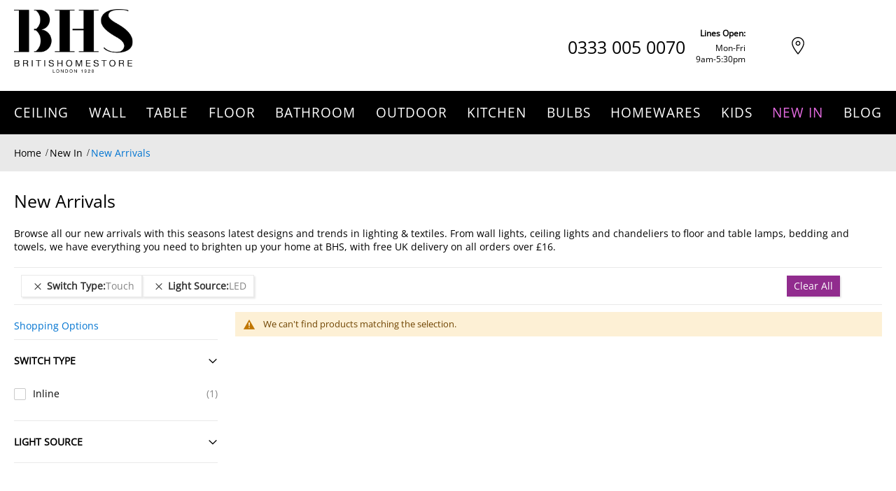

--- FILE ---
content_type: text/html; charset=UTF-8
request_url: https://www.bhs.com/new-in/new-arrivals?light_source=219&switch_type=317
body_size: 44247
content:
 <!doctype html><html lang="en"><head prefix="og: http://ogp.me/ns#">  <meta charset="utf-8"/>
<meta name="title" content="New Arrivals | Latest Designs | BHS"/>
<meta name="description" content="Browse our new arrivals with this seasons latest trends in lighting &amp; textiles. From floor to table lamps, bedding and towels."/>
<meta name="keywords" content="new in BHS, new lighting lines"/>
<meta name="robots" content="INDEX, FOLLOW"/>
<meta name="viewport" content="width=device-width, initial-scale=1, maximum-scale=5.0"/>
<meta name="format-detection" content="telephone=no"/>
<title>New Arrivals | Latest Designs | BHS</title>
















































<link rel="preload" as="font" crossorigin="anonymous" href="https://www.bhs.com/static/version1768459247/frontend/Bhs/base/en_GB/fonts/opensans/regular/open-sans-regular.eot" />
<link rel="preload" as="font" crossorigin="anonymous" href="https://www.bhs.com/static/version1768459247/frontend/Bhs/base/en_GB/fonts/opensans/regular/open-sans-regular.svg" />
<link rel="preload" as="font" crossorigin="anonymous" href="https://www.bhs.com/static/version1768459247/frontend/Bhs/base/en_GB/fonts/opensans/regular/open-sans-regular.ttf" />
<link rel="preload" as="font" crossorigin="anonymous" href="https://www.bhs.com/static/version1768459247/frontend/Bhs/base/en_GB/fonts/opensans/regular/open-sans-regular.woff" />
<link rel="preload" as="font" crossorigin="anonymous" href="https://www.bhs.com/static/version1768459247/frontend/Bhs/base/en_GB/fonts/opensans/regular/open-sans-regular.woff2" />

<link  rel="icon" type="image/x-icon" href="https://www.bhs.com/media/favicon/default/favicon.png" />
<link  rel="shortcut icon" type="image/x-icon" href="https://www.bhs.com/media/favicon/default/favicon.png" />
<link  rel="canonical" href="https://www.bhs.com/new-in/new-arrivals" />
<meta name="google-site-verification" content="jh5z2v1oDKpsHuJhx1LeaYoHVcxVz4mEYtYP4R1gGPY">
         <!-- Google Tag Manager -->

<!-- End Google Tag Manager --> 
            
        <noscript></noscript>    <style type="text/css" data-type="criticalCss">@charset "UTF-8";body{margin:0;padding:0}main,nav{display:block}nav ul{list-style:none none}img{border:0}img{max-height:100%;max-width:100%}html{font-size:62.5%;-webkit-text-size-adjust:100%;-ms-text-size-adjust:100%;font-size-adjust:100%}body{color:#333;font-family:'Open Sans','Helvetica Neue',Helvetica,Arial,sans-serif;font-style:normal;font-weight:400;line-height:1.42857143;font-size:1.4rem}p{margin-top:0;margin-bottom:1rem}strong{font-weight:700}h1{font-weight:400;line-height:1.1;font-size:2.8rem;margin-top:0;margin-bottom:2rem}a{color:#aaa;text-decoration:none}ul,ol{margin-top:0;margin-bottom:2.5rem}ul>li,ol>li{margin-top:0;margin-bottom:1rem}ul ul{margin-bottom:0}button{background-image:none;background:#eee;border:none;color:#333;display:inline-block;font-family:'Open Sans','Helvetica Neue',Helvetica,Arial,sans-serif;font-weight:600;margin:0;padding:8px 15px;font-size:1.4rem;line-height:1.6rem;box-sizing:border-box;vertical-align:middle}button::-moz-focus-inner{border:0;padding:0}input[type=text]{background:#fff;background-clip:padding-box;border:1px solid #c2c2c2;border-radius:1px;font-family:'Open Sans','Helvetica Neue',Helvetica,Arial,sans-serif;font-size:14px;height:32px;line-height:1.428571429;padding:0 9px;vertical-align:baseline;width:100%;box-sizing:border-box}input[type=text]::-moz-placeholder{color:#c2c2c2}input[type=text]::-webkit-input-placeholder{color:#c2c2c2}input[type=text]:-ms-input-placeholder{color:#c2c2c2}select{background:#fff;background-clip:padding-box;border:1px solid #c2c2c2;border-radius:1px;font-family:'Open Sans','Helvetica Neue',Helvetica,Arial,sans-serif;font-size:14px;height:32px;line-height:1.428571429;padding:5px 10px 4px;vertical-align:baseline;width:100%;box-sizing:border-box}input::-moz-focus-inner{border:0;padding:0}.items{margin:0;padding:0;list-style:none none}.columns{display:-webkit-flex;display:-ms-flexbox;display:flex;-webkit-flex-wrap:wrap;flex-wrap:wrap;box-sizing:border-box}.columns:after{clear:both;content:' ';display:block;height:0;overflow:hidden;visibility:hidden}.columns .column.main{padding-bottom:40px;-webkit-flex-basis:100%;flex-basis:100%;-webkit-flex-grow:1;flex-grow:1;-ms-flex-order:1;-webkit-order:1;order:1}.columns .sidebar-main{-webkit-flex-grow:1;flex-grow:1;-webkit-flex-basis:100%;flex-basis:100%;-ms-flex-order:1;-webkit-order:1;order:1}.columns .sidebar-additional{-webkit-flex-grow:1;flex-grow:1;-webkit-flex-basis:100%;flex-basis:100%;-ms-flex-order:2;-webkit-order:2;order:2}.header-mobile .skip-links-wrapper .skip-nav-content.skip-content--style{padding-left:0;padding-right:0;padding-top:13px}.header-mobile .skip-content .header.links>li>a{font-size:16px;line-height:22px;color:#fff;font-weight:400;padding-top:9px;padding-bottom:9px}button{border-radius:0}.action.primary{background-image:none;background:#5bd2ec;border:none;color:#fff;display:inline-block;font-family:'Open Sans','Helvetica Neue',Helvetica,Arial,sans-serif;font-weight:600;padding:8px 15px;font-size:1.4rem;box-sizing:border-box;vertical-align:middle}.pages>.label{border:0;clip:rect(0,0,0,0);height:1px;margin:-1px;overflow:hidden;padding:0;position:absolute;width:1px}.pages .items{font-size:0;letter-spacing:-1px;line-height:0;white-space:nowrap;margin:0;padding:0;list-style:none none;display:inline-block}.pages .item{font-size:1.2rem;line-height:3.2rem;letter-spacing:normal;margin:0 2px 0 0;display:inline-block}.pages .item .label{border:0;clip:rect(0,0,0,0);height:1px;margin:-1px;overflow:hidden;padding:0;position:absolute;width:1px}.pages a.page{display:inline-block;padding:0;text-decoration:none}.pages strong.page{font-size:1.2rem;line-height:3.2rem;letter-spacing:normal;display:inline-block;font-weight:400;padding:0}.pages .action{color:#7d7d7d;display:inline-block;padding:0;text-decoration:none}.pages .action:visited{color:#7d7d7d}.pages .action.next{display:inline-block;text-decoration:none}.pages .action.next:visited:before{color:#7d7d7d}.pages .action.next>span{border:0;clip:rect(0,0,0,0);height:1px;margin:-1px;overflow:hidden;padding:0;position:absolute;width:1px}.pages .action.next:before{-webkit-font-smoothing:antialiased;-moz-osx-font-smoothing:grayscale;font-size:32px;line-height:inherit;color:#7d7d7d;content:'\e608';font-family:'icons-blank-theme';margin:0 0 0 1px;vertical-align:top;display:inline-block;font-weight:400;overflow:hidden;speak:none;text-align:center}.pages .action{width:34px}.pages .action.next{margin-left:12px}.breadcrumbs{margin:0 0 20px}.breadcrumbs .items{font-size:1.2rem;color:#a3a3a3;margin:0;padding:0;list-style:none none}.breadcrumbs .items>li{display:inline-block;vertical-align:top}.breadcrumbs .item{margin:0}.breadcrumbs a{color:#333;text-decoration:none}.breadcrumbs a:visited{color:#333;text-decoration:none}.breadcrumbs .item:not(:last-child){display:inline-block;text-decoration:none}.breadcrumbs .item:not(:last-child):after{-webkit-font-smoothing:antialiased;-moz-osx-font-smoothing:grayscale;font-size:24px;line-height:18px;content:'\e608';font-family:'icons-blank-theme';margin:0;vertical-align:top;display:inline-block;font-weight:400;overflow:hidden;speak:none;text-align:center}.product-items{margin:0;padding:0;list-style:none none}.product-items>li{margin:0}.block{margin-bottom:40px}.product-item-name,.product.name a{font-weight:400}.product-item-name>a{color:#333;text-decoration:none}.product-item-name>a:visited{color:#333}.minicart-wrapper .action.showcart .counter-label,.filter-options-content .filter-count-label,.action.skip:not(:focus){border:0;clip:rect(0,0,0,0);height:1px;margin:-1px;overflow:hidden;padding:0;position:absolute;width:1px}.toolbar:before,.toolbar:after,.toolbar-products:before,.toolbar-products:after,.inner-container:before,.inner-container:after,.clearer:before,.clearer:after,.items-grid:before,.items-grid:after,.user-menu:before,.user-menu:after,.top-links ul:before,.top-links ul:after{content:'';display:table}.toolbar:after,.toolbar-products:after,.inner-container:after,.clearer:after,.items-grid:after,.user-menu:after,.top-links ul:after{clear:both}.columns .column.main,.columns .sidebar-main,.columns .sidebar-additional,.search-autocomplete,.product-item{box-sizing:border-box}.no-display{display:none}#maincontent .toolbar-products .limiter{padding-left:10px}.container-gdpr-cookie-banner.hidden{display:none}.block-gdpr-cookie-banner.bottom{bottom:0}.block-gdpr-cookie-banner.style1{position:fixed;display:block;border:1px solid transparent;z-index:10000;background:rgba(74,74,74,.5);margin:0;text-align:justify;width:100%;-webkit-box-sizing:border-box;-moz-box-sizing:border-box;box-sizing:border-box}.block-gdpr-cookie-banner.style1 .block-footer{text-align:left;padding:10px}@media (max-width:767px){.block-gdpr-cookie-banner.style1 .block-footer{padding:10px 0 40px}}.block-minicart{position:relative}.minicart-wrapper{float:right}.minicart-wrapper .block-minicart{padding:25px 20px;right:0;width:320px}.minicart-wrapper .block-minicart:after{left:auto;right:25px}.minicart-wrapper .block-minicart:before{left:auto;right:26px}.minicart-wrapper .action.showcart{white-space:nowrap}.minicart-wrapper .action.showcart .counter.qty.empty{display:none}.header-container .minicart-wrapper .mini-cart-content{padding-right:30px;padding-left:30px;padding-top:10px;padding-bottom:10px}.block .title{margin-bottom:10px}.block .title strong{font-weight:400;line-height:1.1;font-size:1.9rem;margin-top:0;margin-bottom:1rem}.block-search{margin-bottom:0}.block-search .block-title{display:none}.block-search .block-content{margin-bottom:0}.search-autocomplete{display:none;overflow:hidden;position:absolute;z-index:3}.filter-title strong{position:absolute;top:0;left:0;z-index:2;background-image:none;background:#eee;border:none;color:#333;display:inline-block;font-family:'Open Sans','Helvetica Neue',Helvetica,Arial,sans-serif;font-weight:600;margin:0;padding:8px 15px;font-size:1.4rem;line-height:1.6rem;box-sizing:border-box;vertical-align:middle}.filter .block-subtitle{margin-bottom:15px;padding-top:15px;padding-bottom:15px;border-bottom:1px solid #e5e5e5;font-weight:400;font-size:19px;line-height:24px;padding:15px 0;margin-bottom:0}.filter-subtitle{display:none}.filter-options{display:none;margin:0}.filter-options-item{border-bottom:1px solid #d1d1d1;padding-bottom:10px}.filter-options-title{font-weight:600;margin:0;overflow:hidden;padding:10px 25px 0 0;position:relative;text-transform:uppercase;word-break:break-all;z-index:1;display:block;text-decoration:none}.filter-options-title:after{-webkit-font-smoothing:antialiased;-moz-osx-font-smoothing:grayscale;font-size:36px;line-height:20px;color:inherit;content:'\e622';font-family:'icons-blank-theme';vertical-align:middle;display:inline-block;font-weight:400;overflow:hidden;speak:none;text-align:center}.filter-options-title:after{position:absolute;right:-11px;top:10px}.filter-options-content{margin:0;padding:10px}.filter-options-content .item{margin:10px 0;line-height:1.3em}.filter-options-content a{color:#494949;margin-left:-10px;margin-right:-10px;padding:5px 10px;display:block}.filter-options-content .count{color:#858585;padding-right:5px}.filter-options-content .count:before{content:'('}.filter-options-content .count:after{content:')'}body{background-color:#fff}.message.global p{margin:0}.message.global.noscript{margin:0 0 10px;padding:10px 20px;display:block;line-height:1.2em;font-size:1.3rem;background:#ffee9c;border-color:#d6ca8e;color:#333;margin:0}.menu-trigger{display:block}.menu-trigger .trigger-icon{display:inline-block;vertical-align:middle;width:20px;margin:0 4px 0 15px}.menu-trigger .trigger-icon .line{display:block;background-color:#fff;height:3px;margin-bottom:2px}.menu-trigger .label{margin-right:10px}.nav-regular .caret{display:none}.nav-regular .nav-item--parent>a .caret{display:inline-block}.nav-regular .nav-panel a .caret{margin-left:5px;opacity:.2}li.level0>a>span{position:relative}.navi-wrapper{position:relative}.navi{position:relative;-webkit-transform:translateZ(0)}.navi>ul{list-style:none;margin:0;padding:0}.navi>ul:before,.navi>ul:after{display:table;content:" "}.navi>ul:after{clear:both}.navi .nav-item{margin:0}.header-container .navi{z-index:3}#header-container .nav-regular li.level0>a span{letter-spacing:1px;font-family:'Open Sans','Helvetica Neue',Helvetica,Arial,sans-serif}.nav-border-bottom{clear:both}.menu-trigger,.nav-regular .nav-item.level0>a{line-height:50px}.nav-regular .nav-item.level0>a{text-align:left;letter-spacing:1px}.nav-holder>*{line-height:50px;max-height:50px}.nav-regular .opener{display:none}.nav-holders-wrapper{list-style:none;margin:0;padding:0;z-index:4;position:relative}.nav-holders-wrapper .nav-holder{margin:0;float:right}.nav-holder>*{display:block}.menu-trigger{font-size:14px}.mobnav-trigger{display:none}.nav-holders-wrapper+.mobnav-trigger{float:left}.nav-regular .nav-item{text-align:left}.nav-regular .nav-item>a{display:block;text-decoration:none;font-size:14px}.nav-regular li.level0{float:left}.nav-regular li.level0>a{padding:0 12px}.nav-regular li.level0>a>span{display:inline-block;white-space:nowrap}.nav-regular li.level0>a .caret{opacity:.3;line-height:1}.nav-regular li.level0.active>a .caret{opacity:1}.nav-regular .nav-panel--dropdown{background-color:#fff;box-sizing:border-box;display:none;position:absolute;top:0;z-index:1}.nav-regular.opt-fx-fade-inout .nav-panel .nav-item--parent>.nav-panel--dropdown{display:block;left:-10000px;opacity:0}.nav-regular .classic>.nav-panel--dropdown>li>a{line-height:36px;padding-left:10px}.nav-regular .classic>.nav-panel--dropdown>li>a .caret{float:right;margin-right:10px;line-height:inherit;margin-bottom:-2px}.nav-regular .classic>.nav-panel--dropdown{margin:0;padding:10px;width:18em;min-width:12em}.nav-regular .nav-panel li.classic{position:relative}.product-item{vertical-align:top}.product-item-name{display:block;margin:5px 0;word-wrap:break-word;-webkit-hyphens:auto;-moz-hyphens:auto;-ms-hyphens:auto;hyphens:auto}.product-item-info{width:152px;max-width:100%}.page-products .product-item-info{width:240px}.product-item .price-box .price,.product-items .item .price-box .price{font-size:1.4rem;font-weight:700}.product-item .tocart,.product-items .item .tocart{white-space:nowrap;padding-top:10px;padding-bottom:10px}.items-grid .itemgrid .product-item-info{width:auto;max-width:none}.items-grid .itemgrid .product-item-info .product-item-photo img{height:auto}.product-item-actions .actions-primary{float:left}.price-container .price{font-size:1.4rem}.page-products .columns{padding-top:60px;position:relative;z-index:1}.toolbar-amount{display:block;line-height:32px;margin:0;padding:8px 0 0;vertical-align:middle}.products.wrapper~.toolbar .toolbar-amount{display:none}.toolbar-products{margin-bottom:14px}.toolbar-products .pages{display:none}.toolbar-products .limiter{display:block}.toolbar-products .limiter .control{display:inline-block}.sorter{float:right;padding:8px 0 0}.page-products .sorter{position:absolute;right:0;top:0;z-index:1}.products.wrapper~.toolbar .sorter{display:none}.sorter-options{margin:0 0 0 7px;width:auto}.sorter-action{vertical-align:top;width:32px;text-align:center;display:inline-block;text-decoration:none}.sorter-action>span{border:0;clip:rect(0,0,0,0);height:1px;margin:-1px;overflow:hidden;padding:0;position:absolute;width:1px}.sorter-action:before{-webkit-font-smoothing:antialiased;-moz-osx-font-smoothing:grayscale;font-size:28px;line-height:32px;color:inherit;content:'\e613';font-family:'icons-blank-theme';vertical-align:middle;display:inline-block;font-weight:400;overflow:hidden;speak:none;text-align:center}.modes{display:none}.limiter-options{width:auto;margin:0 5px 0 7px}.page-products .toolbar .limiter{display:none}.category-description{margin-bottom:20px}.product-image-container{display:inline-block;max-width:100%}.product-image-wrapper{display:block;height:0;overflow:hidden;position:relative;z-index:1}.product-image-photo{display:block}.product-image-container .product-image-photo{bottom:0;display:block;height:auto;left:0;margin:auto;max-width:100%;position:absolute;right:0;top:0}.block.newsletter .title{display:none}@media only screen and (max-width:767px){.columns .column.main{max-width:100%}.filter .filter-subtitle{font-size:20px;font-weight:300}.filter-options-content{padding:5px 10px}.block.filter{margin-bottom:0 !important}.block.filter .block-title.filter-title{border:none;padding:0;margin:0}.block.filter .block-title.filter-title:after{display:none !important}.block.filter .block-title.filter-title strong{font-weight:600;font-size:1.6rem;line-height:24px}.page-with-filter .columns .sidebar-main{-ms-flex-order:0;-webkit-order:0;order:0}.toolbar-products{margin-bottom:10px;padding:0}.sorter-options{margin-left:3px}.compare{display:none}.page-wrapper .um-socialshare{width:1.5pc}.action.primary span{display:none}.action.primary.tocart{padding-top:8px;padding-bottom:8px}.action.primary.tocart .mobile-icon:after{margin-left:5px;position:relative;top:2px}.catalog-category-view .items-grid .products .product-item{width:50%}.catalog-category-view .items-grid .products .product-item .product-item-info{padding-left:15px;padding-right:15px}.catalog-category-view .items-grid .products .product-item .actions{position:static}.catalog-category-view .block.filter .block-content.filter-content{padding-left:15px;padding-right:15px}.catalog-category-view .block.filter .block-content.filter-content .items{display:block}.category-description{display:none}div.breadcrumbs{padding-top:8px;padding-bottom:8px}div.breadcrumbs ul.items{height:20px;display:-webkit-box;-webkit-line-clamp:1;-webkit-box-orient:vertical;overflow:hidden;font-size:unset;padding:0}div.breadcrumbs ul.items li.item{display:inline}.header-container .mobile-top-line-wrapper{display:-webkit-flex;display:-ms-flexbox;display:-ms-flex;display:flex;-webkit-box-align:center;-ms-flex-align:center;align-items:center;-webkit-justify-content:space-between;-ms-justify-content:space-between;justify-content:space-between}.header-container .mobile-top-line-wrapper .logo-wrapper--mobile{margin:0;margin-left:15px;width:auto}.header-container .mobile-top-line-wrapper .logo-wrapper--mobile .logo{display:inline-block;max-width:70px;margin:0}.header-container .top-line-right-block{display:-webkit-flex;display:-ms-flexbox;display:-ms-flex;display:flex;-webkit-box-align:center;-ms-flex-align:center;align-items:center}.header-container .top-line-right-block .skip-link{padding-left:9px;padding-right:9px;background:unset;float:unset;display:inline-block;width:unset}.header-container .top-line-right-block .skip-link .label{display:none}.header-container .top-line-right-block .phone-block{display:inline-block}.header-container .header.container .skip-links-wrapper{background:#000;position:relative}.header-container .header.container .skip-links-wrapper .skip-link{background:unset;width:unset;float:right}.header-container .header.container .skip-links-wrapper .skip-link.skip-nav{float:left;margin-left:28px}.header-container .header.container .skip-links-wrapper .skip-link.skip-account{position:absolute;right:64px;top:0}.header-container .header.container .skip-links-wrapper .skip-link .label{display:none}.header-container .header.container .skip-links-wrapper .skip-link .counter{width:20px;height:20px;line-height:20px;position:absolute;right:-15px;top:2px}.header-container .header.container .skip-links-wrapper .minicart-wrapper{margin-top:0}.header-container .header.container .skip-links-wrapper .minicart-wrapper .skip-cart{float:right;margin-right:18px}.header-container .header.container .skip-links-wrapper #header-search.skip-content{position:absolute;top:-50px;padding:0;background:#fff;right:0;left:0;width:auto !important}.header-container .header.container .skip-links-wrapper #header-search.skip-content .block-search .input-text{box-shadow:unset;height:50px;border:unset;padding-left:30px;color:#000;font-size:16px}.header-container .header.container .skip-links-wrapper #header-search.skip-content .block-search .action.search{width:64px;height:50px;margin:0;opacity:1}.header-container .header.container .skip-links-wrapper #header-search.skip-content .block-search .action.search .icon{display:-webkit-flex;display:-ms-flexbox;display:-ms-flex;display:flex;-webkit-box-align:center;-ms-flex-align:center;align-items:center;-webkit-justify-content:center;-ms-justify-content:center;justify-content:center;background:#912c8e !important;width:64px;height:50px}.header-container .header.container .skip-links-wrapper #header-search.skip-content .block-search .action.search .icon:before{content:'';display:inline-block;background-color:#fff;-webkit-mask-image:url("/static/frontend/Bhs/base/en_GB/images/icons/icon-search.svg");mask-image:url("/static/frontend/Bhs/base/en_GB/images/icons/icon-search.svg");-webkit-mask-size:contain;mask-size:contain;width:25px;height:25px}.header-container .header-primary-container .store-locator-link{font-size:0}.header-container .header-primary-container .store-locator-link a{display:-webkit-flex;display:-ms-flexbox;display:-ms-flex;display:flex;-webkit-box-align:center;-ms-flex-align:center;align-items:center;position:absolute;right:110px;top:50px;height:50px;font-size:0}.header-container .hp-blocks-holder-bottom{display:none}.header-container .skip-content.mini-cart-content{background:#f5f5f5}.mobile-icon:after{content:'';display:inline-block;background-color:#fff;-webkit-mask-image:url("/static/frontend/Bhs/base/en_GB/images/icons/icon-cart.svg");mask-image:url("/static/frontend/Bhs/base/en_GB/images/icons/icon-cart.svg");-webkit-mask-size:contain;mask-size:contain;mask-repeat:no-repeat;-webkit-mask-repeat:no-repeat;width:16px;height:15px}.filter-options-title:after{content:'+';font-family:'Open Sans';font-size:18px;line-height:25px;color:#fff;font-weight:400}}@media only screen and (max-width:639px){.minicart-wrapper{margin-top:10px}}@media only screen and (max-width:479px){.minicart-wrapper .block-minicart{width:290px}.header-container .skip-link .label{display:none !important}.header-container .skip-link .icon{margin-right:0}}@media only screen and (max-width:319px){.header-container .logo-wrapper--mobile{float:none !important;text-align:center !important}}@media all and (min-width:640px){.product-item-actions{display:block}.product-item-actions .actions-primary{display:table-cell;vertical-align:middle}}.sidebar .block .block-title{margin-bottom:15px;padding-top:15px;padding-bottom:15px;border-bottom:1px solid #e5e5e5}.sidebar .block .block-title strong{font-weight:400;font-size:19px;line-height:24px}.filter .block-subtitle,.filter-options-item,.sidebar .block .block-title{border-color:#e5e5e5}.items-grid-partitioned .item{border-color:#f5f5f5}.links{margin:0}.links>li{float:left;margin-bottom:0}.links>li>*{display:block;line-height:36px;padding:0 7px}.links-wrapper-separators-left .links>li{margin-left:-1px}.links-wrapper-separators-left .links>li:first-child{margin-left:0}.links-wrapper-separators-left .links>li>*{background-image:url("/static/frontend/Bhs/base/en_GB/images/img/link-separator.png");background-position:left center;background-repeat:no-repeat}.links-wrapper-separators-left .links>li:first-child>*{background-image:none}.sidebar .block .block-title:after{float:right;font-size:22px}.itemgrid .item{float:left;padding-left:1%;padding-right:1%;-webkit-box-sizing:content-box;-moz-box-sizing:content-box;box-sizing:content-box}.ic{display:inline-block;font:normal normal normal 14px/1 ThemeIcons;font-size:inherit;text-rendering:auto;text-transform:none;-webkit-font-smoothing:antialiased;-moz-osx-font-smoothing:grayscale}.ic-char{font-weight:700;font-family:Arial,Helvetica,sans-serif !important}.ib{display:inline-block;text-align:center;background-color:#e5e5e5;-webkit-border-radius:50%;-moz-border-radius:50%;border-radius:50%}.ib{line-height:40px;width:40px;height:40px}.ib-size-s{line-height:28px;width:28px;height:28px}.ib+.label{display:inline-block;line-height:40px}.ib-size-s+.label{line-height:28px}.ib.ic-char{text-align:center}.ib-rounded{-webkit-border-radius:3px;-moz-border-radius:3px;border-radius:3px}.ib-rounded:after{-webkit-border-radius:5px !important;-moz-border-radius:5px !important;border-radius:5px !important}.ib-square{-webkit-border-radius:0;-moz-border-radius:0;border-radius:0}.ib-square:after{-webkit-border-radius:0 !important;-moz-border-radius:0 !important;border-radius:0 !important}.ic-cart:before{content:"\e221"}.ic-search:before{content:"\e235"}.ic-up:before{content:"\e262"}*{margin:0;padding:0}ul,ol{list-style:none}img{vertical-align:top}.page-title{margin-bottom:20px}body,.page-wrapper,.header-container,.header-container2,.header-container3,.main-container{background-color:transparent;background-repeat:repeat;background-position:center top;background-attachment:scroll}.container{margin-left:auto;margin-right:auto;padding-left:0;padding-right:0}.inner-container{padding-left:15px;padding-right:15px;*zoom:1;clear:both}.sidebar .block{margin-bottom:30px}.items-grid .product-item-name{color:inherit}.items-grid .product-item-img{position:relative;overflow:hidden}.items-grid .item{margin:0;padding-top:20px;padding-bottom:20px;position:relative}.items-grid .product-item-name{margin:15px 0 10px;font-size:1.4rem;line-height:2rem}.items-grid .price-box{margin:10px 0}.items-grid .actions{margin:10px 0 0}.items-grid.equal-height .item{padding-bottom:56px}.items-grid.equal-height .item .actions{position:absolute;bottom:20px}.items-grid-partitioned .item{border-top:1px solid #f5f5f5;border-left:none;border-right:none;zoom:1;padding-top:20px;padding-bottom:20px;padding-left:1%;padding-right:1%;background-color:#fff}.block-search{position:relative;z-index:5;display:inline-block;line-height:1em}.block-search form{position:relative}.block-search .block.block-content{padding:0}.block-search .input-text{height:40px;line-height:40px;overflow:hidden;padding-right:38px;text-overflow:ellipsis}.block-search .action.search{background-image:none;background:0 0;-moz-box-sizing:content-box;border:0;box-shadow:none;line-height:inherit;margin:0;padding:0;text-decoration:none;text-shadow:none;font-weight:400}.block-search .action.search .icon{font-size:16px;height:38px;line-height:38px;width:38px}.block-search .action.search{display:inline-block;height:38px;line-height:38px;margin:1px;padding:0;position:absolute;right:0;text-align:center;top:0;width:38px;z-index:1}.header-primary .hp-blocks-holder .right-column{vertical-align:bottom}.open-time{margin-left:auto}@media (max-width:767px){.open-time{max-width:none !important}}.header{padding:0}.user-menu{width:100%;float:none;margin:0}.top-links ul{float:left}.header .logo-wrapper .logo{display:inline-block;max-width:94%;margin:3px 0;text-decoration:none !important}.header .logo strong{position:absolute;top:-999em;left:-999em;width:0;height:0;font-size:0;line-height:0;text-indent:-999em;overflow:hidden}#nav-marker-regular,#search-marker-regular,#account-links-marker-regular,#mini-cart-marker-regular,#nav-marker-mobile,#search-marker-mobile,#account-links-marker-mobile,#mini-cart-marker-mobile{display:none}.pages .item{margin:0 1px 0 0}.pages .page,.pages .action{width:32px}.pages .page,.pages .current .page{text-align:center}.pages .action.next{margin-left:0}.container{margin-right:auto;margin-left:auto;padding-left:15px;padding-right:15px;width:100%;max-width:unset}.container:before,.container:after{content:" ";display:table}.container:after{clear:both}.hidden{display:none !important}@-ms-viewport{width:device-width}@media (max-width:767px){.hidden-xs{display:none !important}}@media (min-width:768px) and (max-width:1024px){.hidden-sm{display:none !important}.container,div.container{width:auto}}@media (min-width:1025px) and (max-width:1199px){.container,div.container{width:auto;max-width:unset;padding-left:15px;padding-right:15px}}@media (min-width:1280px){.container,div.container{width:100%;max-width:unset}.catalog-category-view .header-container .header-container3 .header-primary-container .container,.catalog-category-view .header-container .header-container3 .header-primary-container div.container{max-width:1240px;width:1240px}}.caret{display:inline-block;vertical-align:middle;font-size:14px;line-height:initial}.caret:before,.nav-regular .nav-panel a .caret:before,.sidebar .block .block-title:after{display:inline-block;font-family:ThemeIcons;font-style:normal;font-weight:400;font-variant:normal;text-transform:none;-webkit-font-smoothing:antialiased;-moz-osx-font-smoothing:grayscale}.caret:before{content:"\e261"}.nav-regular .nav-panel a .caret:before{content:"\e263"}.sidebar .block .block-title:after{content:"\e261"}.grid12-4{display:inline;float:left;margin-left:1%;margin-right:1%}.grid12-4{width:31.33%}.nav-regular li.level0>a>span{letter-spacing:1px;font-weight:500}.action.primary{font-size:14px;line-height:19px;font-weight:400;padding:10px 15px}.action.primary.tocart{background-color:#912c8e;color:#fff;width:100%}.action.primary.tocart span{font-size:14px;line-height:19px;font-weight:400}.footer-container .action.primary.subscribe span{font-size:18px;line-height:25px;font-weight:400;display:inline-block}.product-item-actions .actions-primary{width:100%;float:none;display:block;max-width:208px;margin:0 auto}.items-grid .item{padding-top:3px}.product-items .product-item-info .product-item-img{margin:0;margin-bottom:10px;text-align:center}.product-items .product-item-info .product-item-img .product-item-photo{display:inline-block;width:100%;text-align:center}.product-items .product-item-info .product-item-img .product-item-photo .product-image-photo{margin:0 auto}.product-items .product-item-info .product.name{margin:0}.product-items .product-item-info .product.name a{font-size:12px;line-height:16px;color:#000;font-weight:400;height:48px;margin-bottom:6px;text-align:center;display:-webkit-box;-webkit-line-clamp:3;-webkit-box-orient:vertical;overflow:hidden}.product-items .product-item-info .price-box{display:-webkit-flex;display:-ms-flexbox;display:-ms-flex;display:flex;-webkit-justify-content:center;-ms-justify-content:center;justify-content:center;-webkit-box-align:flex-end;-ms-flex-align:flex-end;align-items:flex-end;text-align:center;margin-bottom:10px;font-size:0}.product-items .product-item-info .price-box .price{font-size:19px;line-height:26px;color:#000;font-weight:700 !important}.catalog-category-view #contentarea{display:none}.catalog-category-view .page-title-wrapper{padding-left:15px;padding-right:15px}.catalog-category-view .page-title-wrapper .page-title{margin-top:10px;margin-bottom:15px}.catalog-category-view .page-title-wrapper .base{font-size:25px;line-height:34px;color:#000;font-weight:400}.catalog-category-view .main.container .inner-container{padding-left:0;padding-right:0}.catalog-category-view .main.container .inner-container .sidebar-main .filter-title{position:absolute;left:15px;top:8px;width:50%}.catalog-category-view .main.container .inner-container .sidebar-main .filter-title strong{font-size:14px;line-height:40px;color:#000;font-weight:400;border:1px solid #000;text-transform:none;padding:0;background:unset;position:static;display:block;margin-right:30px}.catalog-category-view .main.container .inner-container .toolbar-sorter.sorter{right:0;width:50%}.catalog-category-view .main.container .inner-container .toolbar-sorter.sorter .sorter-label{display:none}.catalog-category-view .main.container .inner-container #maincontent .toolbar-sorter.sorter .sorter-options+.sorter-action{display:inline-block;background:unset;width:auto;height:auto;max-height:19px}.catalog-category-view .main.container .inner-container .toolbar-sorter.sorter .sorter-options+.sorter-action:after{content:'';display:inline-block;min-width:135px;height:19px;margin-left:10px}.catalog-category-view .main.container .inner-container .toolbar-sorter.sorter .sorter-options{overflow:hidden;width:0;padding:0;border:unset;margin:0;height:auto}.catalog-category-view .main.container .inner-container .toolbar-sorter.sorter .sorter-options.select2-hidden-accessible{display:none}.catalog-category-view .items-grid .products .product-item{height:auto !important;padding:0 !important;margin:0 !important;margin-bottom:30px !important;border:unset}.catalog-category-view .items-grid .products .product-item .actions{position:static}.catalog-category-view .toolbar-products{text-align:center}.catalog-category-view .toolbar-products .toolbar-amount{display:none}.catalog-category-view .toolbar-products .pages .pages-items .item{font-size:12px;line-height:16px;color:#000;font-weight:400;width:30px;height:30px;border-radius:50%;margin:0;margin-left:3px;margin-right:3px}.catalog-category-view .toolbar-products .pages .pages-items .item .page,.catalog-category-view .toolbar-products .pages .pages-items .item .action{width:auto}.catalog-category-view .toolbar-products .pages .pages-items .item a{font-size:12px;line-height:16px;color:#000;font-weight:400}.catalog-category-view .toolbar-products .pages .pages-items .item .page{background:unset;line-height:30px}.catalog-category-view .toolbar-products .pages .pages-items .item.current{background:#912c8e}.catalog-category-view .toolbar-products .pages .pages-items .item.current .page{color:#fff}.catalog-category-view .toolbar-products .pages .pages-items .item.pages-item-next{background:0 0}.catalog-category-view .toolbar-products .pages .pages-items .item.pages-item-next .action{font-size:12px;line-height:16px;color:#000;font-weight:400;background:unset}.catalog-category-view .toolbar-products .pages .pages-items .item.pages-item-next .action:before{content:'...';font-size:12px;line-height:16px;color:#000;font-weight:400;font-family:'Open Sans','Helvetica Neue',Helvetica,Arial,sans-serif}.catalog-category-view .category-view{text-align:center}.catalog-category-view .category-description{font-size:14px;line-height:19px;color:#000;font-weight:400;padding-left:15px;padding-right:15px;text-align:left;margin:0}.catalog-category-view .category-description p{font-size:14px;line-height:19px;font-weight:400;text-align:left}.catalog-category-view .category-description p{margin:0}@media (min-width:1200px){.header-container .header-container3 .nav-container .inner-container{padding:0 15px}}body{font-family:'Open Sans','Helvetica Neue',Helvetica,Arial,sans-serif}div.page-wrapper{border:unset}.sidebar .block .block-title strong,.newsletter-wrapper .title,.newsletter-wrapper .title h3,.sidebar .block .block-title strong{font-size:25px;line-height:34px;color:#000;font-weight:700;text-transform:uppercase;text-align:center}.newsletter-wrapper .title h3{margin:0}.sidebar .block .block-title,.sidebar .block .block-title{border:unset;text-align:center}.breadcrumbs{background:#e9e9e9;padding-left:15px;padding-right:15px;margin-bottom:10px}.breadcrumbs .items{padding-top:9px;padding-bottom:9px;font-size:0;color:#0074d1}.breadcrumbs .items a{color:#000}.breadcrumbs .items .item{font-size:14px;line-height:19px;color:#0074d1;font-weight:400}.breadcrumbs .items .item:not(:last-child):after{content:'/';font-size:14px;line-height:19px;color:#000;font-weight:400;margin-right:2px;margin-left:2px;position:relative;bottom:1px}.footer-container .footer-primary-container .inner-container .newsletter-wrapper .title{border:unset;margin-bottom:8px}.skip-link.skip-search .icon{margin:0}.skip-link.skip-search .icon:before{content:'';display:inline-block;background-color:#912c8e;-webkit-mask-image:url("/static/frontend/Bhs/base/en_GB/images/icons/icon-search.svg");mask-image:url("/static/frontend/Bhs/base/en_GB/images/icons/icon-search.svg");-webkit-mask-size:contain;mask-size:contain;mask-repeat:no-repeat;-webkit-mask-repeat:no-repeat;width:26px;height:26px}.skip-link.skip-nav .icon{margin:0}.skip-link.skip-nav .icon:before{content:'';display:inline-block;background-color:#fff;-webkit-mask-image:url("/static/frontend/Bhs/base/en_GB/images/icons/icon-menu.svg");mask-image:url("/static/frontend/Bhs/base/en_GB/images/icons/icon-menu.svg");-webkit-mask-size:contain;mask-size:contain;mask-repeat:no-repeat;-webkit-mask-repeat:no-repeat;width:27px;height:20px}.skip-link.skip-account .icon{margin:0;margin-top:1px}.skip-link.skip-account .icon:before{content:'';display:inline-block;background-color:#e56be2;-webkit-mask-image:url("/static/frontend/Bhs/base/en_GB/images/icons/icon-account.svg");mask-image:url("/static/frontend/Bhs/base/en_GB/images/icons/icon-account.svg");-webkit-mask-size:contain;mask-size:contain;mask-repeat:no-repeat;-webkit-mask-repeat:no-repeat;width:22px;height:26px}.minicart-wrapper.mini-cart .skip-cart .icon{margin:0}.minicart-wrapper.mini-cart .skip-cart .icon:before{content:'';display:inline-block;background-color:#e56be2;-webkit-mask-image:url("/static/frontend/Bhs/base/en_GB/images/icons/icon-cart.svg");mask-image:url("/static/frontend/Bhs/base/en_GB/images/icons/icon-cart.svg");-webkit-mask-size:contain;mask-size:contain;mask-repeat:no-repeat;-webkit-mask-repeat:no-repeat;width:26px;height:24px}.store-locator-link a:before{content:'';display:inline-block;background-color:#e56be2;-webkit-mask-image:url("/static/frontend/Bhs/base/en_GB/images/icons/icon-location-mob.svg");mask-image:url("/static/frontend/Bhs/base/en_GB/images/icons/icon-location-mob.svg");-webkit-mask-size:contain;mask-size:contain;mask-repeat:no-repeat;-webkit-mask-repeat:no-repeat;width:18px;height:26px}#maincontent .toolbar-products .sorter-action span{display:none}.block-gdpr-cookie-banner.style1 .block-content{max-width:1170px;margin:auto;padding:10px 20px}@media (max-width:767px){.block-gdpr-cookie-banner.style1 .block-content{padding:10px 20px 0}}.block-gdpr-cookie-banner.style1 .block-title{font-size:30px;margin-bottom:5px;color:#fff}.block-gdpr-cookie-banner.style1 .block-text{color:#fff;font-size:14px}.block-gdpr-cookie-banner.style1 .block-text a{color:#fff;text-decoration:underline}.block-gdpr-cookie-banner.style1 .block-footer{text-align:left;padding:10px 0}@media (max-width:767px){.block-gdpr-cookie-banner.style1 .block-footer{padding:10px 0 20px}.block-gdpr-cookie-banner .button.more{color:#fff;font-size:14px;font-weight:400}}.block-gdpr-cookie-banner.style1 .block-footer button{margin-right:20px;background-color:#93278f;color:#fff !important}::-webkit-input-placeholder{color:#a2a2a2 !important;font-size:12px !important;font-style:italic;padding-left:5px}.um-socialshare{position:fixed;top:20%;width:2.5pc;z-index:100020;background:0 0}.um-socialshare a{margin:0 !important}.catalog-category-view .um-s-category-right{right:0}@media all and (min-width:768px),print{h1{font-size:40px}.main-container{width:100%;-webkit-flex-grow:1;flex-grow:1;-webkit-flex-shrink:0;flex-shrink:0;-webkit-flex-basis:auto;flex-basis:auto}.columns{display:block}.column.main{min-height:300px}.page-layout-2columns-left .column.main{width:79.16666667%;float:right;-ms-flex-order:2;-webkit-order:2;order:2}.sidebar-main{padding-right:2%}.page-layout-2columns-left .sidebar-main{width:20.83333333%;float:left;-ms-flex-order:1;-webkit-order:1;order:1}.sidebar-additional{clear:right;padding-left:2%}.page-layout-2columns-left .sidebar-additional{width:20.83333333%;float:right;-ms-flex-order:2;-webkit-order:2;order:2}.page-layout-2columns-left .sidebar-additional{clear:left;float:left;padding-left:0;padding-right:2%}.column.main,.sidebar-main,.sidebar-additional{box-sizing:border-box}.minicart-wrapper .block-minicart{width:390px}.filter.block{margin-bottom:30px}.filter-title{display:none}.filter-content .item{margin:0}.filter-options{background:0 0;clear:both;display:block;overflow:initial;position:static}.filter-subtitle{position:static;display:block}html{background:0 0;background-color:transparent}html,body{height:100%}.page-wrapper{display:-webkit-flex;display:-ms-flexbox;display:flex;-webkit-flex-direction:column;-ms-flex-direction:column;flex-direction:column;min-height:100%}.page-main>.page-title-wrapper .page-title{display:inline-block}.page-products .columns{padding-top:0;position:relative;z-index:1}.toolbar-amount{float:left}.page-products .sorter{position:static}.modes{display:inline-block;float:left;margin-right:20px;padding:8px 0 0}.products.wrapper~.toolbar .modes{display:none}.limiter{float:right}.toolbar .limiter{display:block !important;padding:8px 0 0}.products.wrapper~.toolbar .limiter{padding:0}.sidebar .block .block-title:after{display:none !important}.items-grid .product-item-name{font-size:1.6rem;line-height:2.2rem}.block-search.size-l .input-text{height:50px;line-height:50px;padding-right:48px}.block-search.size-l .action.search{height:48px;line-height:48px;width:48px}.block-search.size-l .action.search .icon{font-size:18px;height:48px;line-height:48px;width:48px}.container{padding-left:15px;padding-right:15px}body.page-products .columns{position:static}.block-search{z-index:99}.action.primary span{display:inline-block}.action.primary.tocart{padding-top:10px;padding-bottom:10px;font-size:0;line-height:1}.action.primary.tocart span:before{margin-right:5px;position:relative;top:2px}.product-item-actions .actions-primary{width:auto}.items-grid .item{padding-top:6px}.product-items .product-item-info .product.name{margin:0}.product-items .product-item-info .product.name a{font-size:14px;line-height:19px;color:#000;font-weight:400;height:38px;-webkit-line-clamp:2}.catalog-category-view .items-grid .products{font-size:0;margin:0 -8px}.catalog-category-view .items-grid .products .product-item{width:33.33%}.catalog-category-view .items-grid .products .product-item .product-item-info{padding-left:8px;padding-right:8px}.catalog-category-view .main.container .inner-container .page-main{padding-left:40px;padding-right:40px}.catalog-category-view .main.container .inner-container .page-main .page-title-wrapper,.catalog-category-view .main.container .inner-container .page-main .category-description{padding-left:0;padding-right:0}.catalog-category-view .main.container .inner-container .page-main .page-title-wrapper .page-title{font-size:unset}.catalog-category-view .main.container .inner-container .page-main .category-description{margin-bottom:20px}.catalog-category-view .main.container .inner-container .toolbar-sorter.sorter{display:-webkit-flex;display:-ms-flexbox;display:-ms-flex;display:flex;width:auto}.catalog-category-view .main.container .inner-container .toolbar-sorter.sorter .sorter-label{display:inline-block;opacity:.5}.catalog-category-view .main.container .inner-container .toolbar-products{font-size:14px;line-height:19px;color:#000;font-weight:400;border-bottom:1px solid #e9e9e9;padding-bottom:12px}.catalog-category-view .main.container .inner-container .toolbar-products select.limiter-options:not(.select2-hidden-accessible){display:block;visibility:hidden;padding:0;margin:0 0 0 10px;width:31px;height:19px}.catalog-category-view .main.container .inner-container .toolbar-products .field.limiter{display:block !important;margin-left:25px}.catalog-category-view .main.container .inner-container .toolbar-products .field.limiter .label{opacity:.5}.catalog-category-view .main.container .inner-container .toolbar-products .field.limiter .limiter-text{display:none}.catalog-category-view .main.container .inner-container .toolbar-products .toolbar-sorter{display:flex !important}.catalog-category-view .main.container .inner-container .toolbar-products .toolbar-amount{display:block;line-height:1;margin-top:3px}.catalog-category-view .main.container .inner-container .toolbar-products .toolbar-amount .toolbar-number{font-size:12px}.catalog-category-view .main.container .inner-container .toolbar-products .modes{display:none}.catalog-category-view .main.container .inner-container .products.wrapper~.toolbar-products .toolbar-amount,.catalog-category-view .main.container .inner-container .ajax-load-more-block~.toolbar-products .toolbar-amount{display:none}.catalog-category-view .main.container .inner-container .products.wrapper~.toolbar-products .field.limiter,.catalog-category-view .main.container .inner-container .ajax-load-more-block~.toolbar-products .field.limiter{display:none !important}.catalog-category-view .main.container .inner-container .products.wrapper~.toolbar-products .toolbar-sorter,.catalog-category-view .main.container .inner-container .ajax-load-more-block~.toolbar-products .toolbar-sorter{display:none !important}.limiter-options{display:none}.page-layout-2columns-left .page-main .sidebar-main{width:30%}.page-layout-2columns-left .page-main .column.main{width:70%;padding:0}.sidebar-main .filter .block-subtitle{font-size:14px;line-height:19px;color:#3a5f79;font-weight:400;padding-top:10px;padding-bottom:10px;border-color:#e9e9e9;width:100%}.sidebar-main .filter-options-item{border-color:#e9e9e9;padding-bottom:20px;padding-top:10px}.sidebar-main .filter-options-item .filter-options-title{font-size:14px;line-height:19px;color:#000;font-weight:700}.sidebar-main .filter-options-item .filter-options-content{padding:0;display:none}.sidebar-main .filter-options-item .filter-options-content .items{padding-top:20px;padding-bottom:0}.sidebar-main .filter-options-item .filter-options-content .item a{font-size:14px;line-height:25px;color:#000;font-weight:400;margin:0;padding:0;position:relative}.sidebar-main .filter-options-item .filter-options-content .item a .count{position:absolute;right:0;top:0;padding:0}.breadcrumbs{padding-left:40px;padding-right:40px}.page-main .page-title-wrapper{padding-left:40px;padding-right:40px}.columns .column.main{padding-left:40px;padding-right:40px}.catalog-category-view .page-main .page-title-wrapper{padding-left:0;padding-right:0}.footer-container .footer-primary-container .inner-container .newsletter-wrapper .title{margin:0}.header-m-primary-container .logo-wrapper--mobile{display:none}.nav-container .menu-trigger{display:none}.nav-container .menu-trigger .menu-trigger-inner{display:none}.times-season{display:none}.header-container .header.container .hp-blocks-holder{display:-webkit-flex;display:-ms-flexbox;display:-ms-flex;display:flex;-webkit-justify-content:space-between;-ms-justify-content:space-between;justify-content:space-between;flex-wrap:wrap;margin-bottom:14px}.header-container .header.container .hp-blocks-holder .hp-block{width:auto;min-width:72px;margin:0}.header-container .header.container .hp-blocks-holder .hp-block.central-column{width:55%}.header-container .header.container .hp-blocks-holder .hp-blocks-holder-bottom{width:100%}.header-container .header.container .logo{display:inline-block;max-width:150px;margin:0}.header-container .header.container .skip-link .label{display:none}.header-container .header.container .skip-link.skip-search{display:none}.header-container .header.container .skip-link.skip-nav .label{display:inline-block}.header-container .header.container .skip-link.skip-account .skip-account-inner{padding-right:8px;padding-left:0}.header-container .header.container .open-time .phone-number{display:none}.header-container .header.container .block-search .field.search .input-text{border-color:#bdbdbd}.header-container .header.container .block-search .action.search:before{content:'';display:inline-block;height:25px;width:2px;background:#e9e9e9;position:absolute;left:0;top:11px}.header-container .header.container .block-search .action.search .icon{display:-webkit-flex;display:-ms-flexbox;display:-ms-flex;display:flex;-webkit-box-align:center;-ms-flex-align:center;align-items:center;-webkit-justify-content:center;-ms-justify-content:center;justify-content:center}.header-container .header.container .minicart-wrapper .inner-heading{padding-right:8px;padding-left:8px}.header-container .header.container .minicart-wrapper .caret{display:none}.header-container .header.container .minicart-wrapper .dropdown-heading .counter{font-size:14px;line-height:19px;color:#000;font-weight:700;background:unset;width:auto;height:auto;position:absolute;top:10px;right:-10px}.header-container .header.container .minicart-wrapper .dropdown-heading .counter .counter-number:before{content:'(';display:inline-block}.header-container .header.container .minicart-wrapper .dropdown-heading .counter .counter-number:after{content:')';display:inline-block}.header-container .header.container .account-links{display:none}.header-container .header-m-primary-container .header.container{display:-webkit-flex;display:-ms-flexbox;display:-ms-flex;display:flex;-webkit-justify-content:space-between;-ms-justify-content:space-between;justify-content:space-between;-webkit-box-align:center;-ms-flex-align:center;align-items:center;padding-left:40px;padding-right:40px;height:60px}.header-container .header-m-primary-container .header.container .mobile-top-line-wrapper{-ms-flex-order:2;-webkit-order:2;order:2;width:70%;text-align:right}.header-container .header-m-primary-container .header.container .skip-links-wrapper{-ms-flex-order:1;-webkit-order:1;order:1;width:30%;text-align:right}.header-container .header-m-primary-container .header.container .block-search{display:none}.header-container .header-primary-container{display:inline-block;-webkit-box-sizing:border-box;-moz-box-sizing:border-box;box-sizing:border-box}.header-container .header-primary-container .header-primary.header.container{padding:0 15px;width:100%}.header-container .header-primary-container .store-locator-link a{display:-webkit-flex;display:-ms-flexbox;display:-ms-flex;display:flex;-webkit-box-align:center;-ms-flex-align:center;align-items:center;padding-right:5px;padding-left:5px;position:absolute;right:120px;top:20px;height:50px;font-size:0}.header-container .header-primary-container .store-locator-link a:before{width:15px;height:20px}.header-container .header-primary-container .hp-blocks-holder-bottom .open-time{float:right;margin-top:-15px}.header-container .header-primary-container .hp-blocks-holder-bottom .open-time .open-time-inner{font-size:12px;line-height:16px;color:#000;font-weight:400;text-align:right}.header-container .header-primary-container .hp-blocks-holder-bottom .open-time .open-time-inner span{font-weight:700}.header-container .header-primary-container .hp-blocks-holder-bottom .open-time .open-time-inner .open-time-list{display:inline-block;margin:0}.header-container .header-primary-container .hp-blocks-holder-bottom .open-time .open-time-inner .open-time-list li{padding:0;padding-right:10px;padding-left:10px;display:inline-block;margin:0;position:relative}.header-container .header-primary-container .hp-blocks-holder-bottom .open-time .open-time-inner .open-time-list li:after{content:'';display:inline-block;width:1px;height:20px;background:#e9e9e9;position:absolute;right:0;top:-3px}.header-container .header-primary-container .hp-blocks-holder-bottom .open-time .open-time-inner .open-time-list li:last-child{padding-right:0}.header-container .header-primary-container .hp-blocks-holder-bottom .open-time .open-time-inner .open-time-list li:last-child:after{display:none}.header-container .header-primary-container .hp-blocks-holder-bottom .open-time .open-time-inner .open-time-list li br{display:none}.header-container .header-m-container{background:#000}.header-container .header-m-container .header-m-primary-container .header-m-primary.header.container .skip-link{background:unset;height:62px;line-height:60px;width:auto}.header-container .header-m-container .header-m-primary-container .header-m-primary.header.container .skip-link.skip-nav{display:-webkit-flex;display:-ms-flexbox;display:-ms-flex;display:flex;-webkit-box-align:center;-ms-flex-align:center;align-items:center}.header-container .header-m-container .header-m-primary-container .header-m-primary.header.container .skip-link.skip-nav .icon{display:inline-block;z-index:99}.header-container .header-m-container .header-m-primary-container .header-m-primary.header.container .skip-link.skip-nav .label{font-size:19px;line-height:26px;color:#fff;font-weight:400;text-transform:uppercase;margin-left:15px}.header-container .nav-container .navi.nav-regular.opt-fx-fade-inout{display:none}.action.search .icon:before{content:'';display:inline-block;background-color:#000;-webkit-mask-image:url("/static/frontend/Bhs/base/en_GB/images/icons/icon-search.svg");mask-image:url("/static/frontend/Bhs/base/en_GB/images/icons/icon-search.svg");-webkit-mask-size:contain;mask-size:contain;width:25px;height:25px}.store-locator-link a:before{background-color:#000}.minicart-wrapper.mini-cart .skip-cart .inner-heading .icon:before{background-color:#e56be2;width:22px;margin-top:4px}.minicart-wrapper.mini-cart .skip-cart .inner-heading.empty .icon:before{background-color:#000}.skip-link.skip-account .icon:before{background-color:#000}.action.tocart span:before{content:'';display:inline-block;background-color:#fff;-webkit-mask-image:url("/static/frontend/Bhs/base/en_GB/images/icons/icon-cart.svg");mask-image:url("/static/frontend/Bhs/base/en_GB/images/icons/icon-cart.svg");-webkit-mask-size:contain;mask-size:contain;mask-repeat:no-repeat;-webkit-mask-repeat:no-repeat;width:16px;height:15px}}@media all and (min-width:1025px),print{.header-container .header-container3 .nav-container .nav.container{max-width:unset;background:#000}.header-container .header-container3 .nav-container .navi-wrapper{max-width:1240px;margin-left:auto;margin-right:auto}#header-container .navi-wrapper .nav-regular ul:before,#header-container .navi-wrapper .nav-regular ul:after{display:none}#header-container .navi-wrapper .nav-regular ul .nav-item.level0>a{font-size:18px;line-height:62px;color:#fff;font-weight:400}#header-container .navi-wrapper .nav-regular ul .nav-item.level0>a .caret{display:none}#header-container .navi-wrapper .nav-regular ul .nav-item.level0.first>a{padding-left:0}#header-container .navi-wrapper .nav-regular ul .nav-item.level0:last-child>a{padding-right:0}#header-container .navi-wrapper .nav-regular ul .nav-item.level0.last>a{color:#e56be2}.action.primary.tocart{background-color:#fff;color:#912c8e;border:1px solid #912c8e;padding-top:9px;padding-bottom:9px}.footer-container .action.primary.subscribe span{display:none}.product-items .item{padding-left:1%;padding-right:1%;padding-top:38px;padding-bottom:38px;border:1px solid transparent}.product-items .product-item-info .product.name a{padding-left:15px;padding-right:15px;margin-bottom:3px}.product-items .product-item-info .price-box{margin-bottom:12px}.catalog-category-view .main-container .main.container{padding-left:0;padding-right:0;max-width:unset}.catalog-category-view .main-container .main.container .inner-container .page-main{padding-left:15px;padding-right:15px;max-width:1240px;margin-left:auto;margin-right:auto}.catalog-category-view .main-container .main.container .inner-container .page-main .page-title-wrapper .page-title{padding-top:5px;padding-bottom:5px}.catalog-category-view .items-grid .products .product-item{width:25%;clear:none !important}.catalog-category-view .items-grid .products .product-item .product-item-info{border:1px solid transparent;background:#fff}.catalog-category-view .items-grid .products .product-item .product-item-info .product.name a{max-width:180px;margin:0 auto}.page-layout-2columns-left .page-main .sidebar-main{width:25.5%}.page-layout-2columns-left .page-main .sidebar-main .block.filter .filter-content{display:-webkit-flex;display:-ms-flexbox;display:-ms-flex;display:flex;flex-wrap:wrap}.page-layout-2columns-left .page-main .sidebar-main .block.filter .filter-content .filter-subtitle{-ms-flex-order:2;-webkit-order:2;order:2;width:100%}.page-layout-2columns-left .page-main .sidebar-main .block.filter .filter-content .filter-options{-ms-flex-order:3;-webkit-order:3;order:3;width:100%}.page-layout-2columns-left .page-main .column.main{width:74.5%}.sidebar.sidebar-main .filter .block-subtitle{color:#0074d1}.container{max-width:unset}.breadcrumbs{padding-left:15px;padding-right:15px}.breadcrumbs .items{max-width:1240px;margin-left:auto;margin-right:auto}.page-main .page-title-wrapper{padding-left:15px;padding-right:15px;max-width:1270px;margin-left:auto;margin-right:auto;box-sizing:border-box}.columns .column.main{padding-left:15px;padding-right:15px;max-width:1270px;margin-left:auto;margin-right:auto}.catalog-category-view .page-main .page-title-wrapper{padding-left:0;padding-right:0}.store-locator-link{font-family:'Open Sans','Helvetica Neue',Helvetica,Arial,sans-serif;text-align:right;display:block;font-size:0}.store-locator-link .store-locator-link-inner{padding:0;padding-bottom:5px;display:inline-block}.store-locator-link .store-locator-link-inner a{display:-webkit-flex;display:-ms-flexbox;display:-ms-flex;display:flex;-webkit-box-align:center;-ms-flex-align:center;align-items:center;font-size:14px;line-height:19px;color:#000;font-weight:400;text-transform:uppercase}.store-locator-link .store-locator-link-inner a:before{content:'';display:inline-block;background-color:#000;-webkit-mask-image:url("/static/frontend/Bhs/base/en_GB/images/icon-location.svg");mask-image:url("/static/frontend/Bhs/base/en_GB/images/icon-location.svg");-webkit-mask-size:contain;width:12px;height:16px;margin-right:10px;margin-bottom:2px}.header-container .header.container .logo{max-width:190px;margin-bottom:15px}.header-container .header.container .hp-blocks-holder{-webkit-box-align:center;-ms-flex-align:center;align-items:center;flex-wrap:wrap;margin-bottom:0}.header-container .header.container .hp-blocks-holder .hp-block.right-column{-ms-flex-order:1;-webkit-order:1;order:1;width:100%}.header-container .header.container .hp-blocks-holder .hp-block.right-column .user-menu{position:relative}.header-container .header.container .hp-blocks-holder .hp-block.left-column{-ms-flex-order:2;-webkit-order:2;order:2;display:block}.header-container .header.container .hp-blocks-holder .hp-block.central-column{-ms-flex-order:3;-webkit-order:3;order:3;width:40%}.header-container .header.container .hp-blocks-holder .hp-blocks-holder-bottom{-ms-flex-order:4;-webkit-order:4;order:4;width:30%}.header-container .header.container .hp-blocks-holder .hp-blocks-holder-bottom .open-time{text-align:right}.header-container .header.container .hp-blocks-holder .hp-blocks-holder-bottom .open-time .phone-number{font-size:25px;line-height:34px;font-weight:400;display:inline-block;color:#000;margin-top:21px;margin-bottom:9px}.header-container .header.container .hp-blocks-holder .hp-blocks-holder-bottom .open-time .open-time-inner span{display:block;margin-bottom:5px}.header-container .header.container .hp-blocks-holder .hp-blocks-holder-bottom .open-time .open-time-inner .open-time-list{display:block;max-width:270px}.header-container .header.container .hp-blocks-holder .hp-blocks-holder-bottom .open-time .open-time-inner .open-time-list li{padding-left:15px;padding-right:15px}.header-container .header.container .hp-blocks-holder .hp-blocks-holder-bottom .open-time .open-time-inner .open-time-list li:after{height:25px;top:3px}.header-container .header.container .hp-blocks-holder .hp-blocks-holder-bottom .open-time .open-time-inner .open-time-list li:last-child{padding-right:0}.header-container .header.container .hp-blocks-holder .hp-blocks-holder-bottom .open-time .open-time-inner .open-time-list li br{display:unset}.header-container .header.container .hp-blocks-holder .hp-blocks-holder-bottom .times-season{font-size:12px;line-height:16px;color:#000;font-weight:700}.header-container .header.container .hp-blocks-holder .hp-blocks-holder-bottom .times-season .season-content{margin-top:11px;display:inline-block}.header-container .header.container .skip-link .label{display:inline-block}.header-container .header.container .account-links{display:inline-block}.header-container .header-primary-container .header-primary.header.container{padding:0 15px 15px;position:relative;width:100%;max-width:calc(100% - 50px);margin-left:auto;margin-right:auto}.header-container .header-primary-container .header-primary.header.container .store-locator-link .store-locator-link-inner a{font-size:14px;line-height:19px;color:#000;font-weight:400;text-transform:uppercase;top:5px;height:auto;right:360px;z-index:1}.header-container .header-primary-container .header-primary.header.container .store-locator-link .store-locator-link-inner a:before{width:12px;height:15px;position:relative;top:1px}.header-container .nav-container .navi.nav-regular.opt-fx-fade-inout{display:block}.header-container .nav-container .navi.nav-regular.opt-fx-fade-inout>ul{display:-webkit-flex;display:-ms-flexbox;display:-ms-flex;display:flex;-webkit-justify-content:space-between;-ms-justify-content:space-between;justify-content:space-between}.times-season{display:block;clear:both;text-align:right}.action.tocart span:before{background-color:#912c8e}}.open-time .phone-number{display:block;clear:both;color:#000;font-size:36px;font-weight:200;font-family:'Open Sans',sans-serif;text-align:right;line-height:31px}@media (max-width:767px){.open-time .phone-number{text-align:center}}@media only screen and (max-width:767px){.header-container .hp-blocks-holder .hp-block{width:100%;margin-left:0;margin-right:0}.header-container .header-m-container .item-right{float:right;text-align:right}.header-container .top-links{float:none !important;clear:both}.header-container .top-links ul{float:none !important}.header-container .logo-wrapper--regular{display:none}.header-container .logo-wrapper--mobile{width:90%;margin-left:auto;margin-right:auto;text-align:center;margin-top:10px}.header-container .logo-wrapper--mobile .logo{display:block;margin-top:5px;margin-bottom:5px}.header-container .user-menu{float:none !important;margin:0}.header-container .mobnav-trigger{display:none !important}.header-container .nav-container{padding:0;background-color:transparent}.header-container .nav-container .nav,.header-container .nav-container .navi{-moz-box-shadow:none;-webkit-box-shadow:none;box-shadow:none}.header-container .nav-border-bottom{border-bottom:none}.header-container #lang-switcher-wrapper-regular,.header-container #currency-switcher-wrapper-regular{display:none}.header-container .header-top .item:not(.item-interface){display:none}.header-container .skip-link{position:relative;float:left;width:20%;text-align:center;height:50px;line-height:50px;max-height:50px}.header-container .skip-link .caret{display:none !important}.header-container .skip-link .icon{display:inline-block;vertical-align:middle;margin-right:3px;font-size:16px !important;line-height:16px}.header-container .skip-link .label{display:inline-block;vertical-align:middle;line-height:16px;font-size:14px;font-weight:600}.header-container .skip-link .counter{display:inline-block;vertical-align:middle;line-height:24px;height:24px;width:24px;font-size:11px;font-family:Arial,Helvetica,sans-serif;font-weight:700;color:#fff;background-color:#333}.header-container .skip-links--4 .skip-link{width:25%}.header-container .skip-content{display:none}.header-container .skip-content--style{clear:both;padding:20px;-webkit-box-sizing:border-box;-moz-box-sizing:border-box;box-sizing:border-box;width:100% !important;margin:0}.header-container .account-links .links>li{float:none}.header-container .account-links .links>li>a{background-image:none}.header-container .account-links.links-wrapper-separators-left .links>li:first-child{margin-left:-1px}.header-container .mini-cart{position:static;float:none;display:block}.header-container .skip-content.mini-cart-content{clear:both;width:100%}.header-container .skip-content .block-search{display:block}}@media only screen and (min-width:768px){.header-container .hp-blocks-holder{display:table;width:100%}.header-container .hp-blocks-holder .hp-block{float:none;display:table-cell;vertical-align:middle}.header-container .hp-blocks-holder .hp-block:before,.header-container .hp-blocks-holder .hp-block:after{content:'';display:table}.header-container .hp-blocks-holder .hp-block:after{clear:both}.header-container .item-left{float:left;margin-right:10px;text-align:left}.header-container .item-right{float:right;margin-left:10px;text-align:right}.header-container .left-column{text-align:left}.header-container .central-column{text-align:center}.header-container .right-column{text-align:right}.header-container .header-primary .central-column{padding-left:10px;padding-right:10px}.header-container .block-search{width:100%}.header-container .logo-wrapper .logo img{width:100%}.header-container #lang-switcher-wrapper-regular,.header-container #currency-switcher-wrapper-regular{margin:0}.header-container .mini-cart{display:none}.header-container .mini-cart-heading{display:block}.header-container .header-m-primary .skip-links-wrapper{width:100%}.header-container .header-m-primary .skip-links-wrapper .skip-link{display:none}.header-container .header-m-primary .skip-links-wrapper .skip-link.skip-nav{display:inline-block;width:25%;position:relative;float:left;text-align:center;height:50px;line-height:50px;max-height:50px;background:#fafafa}.header-container .header-container3{display:-webkit-flex;display:-ms-flexbox;display:-ms-flex;display:flex;flex-wrap:wrap}.header-container .header-container3 .header-m-container{-ms-flex-order:2;-webkit-order:2;order:2;width:100%}.header-container .header-container3 .header-top-container{-ms-flex-order:4;-webkit-order:4;order:4}.header-container .header-container3 .header-primary-container{-ms-flex-order:1;-webkit-order:1;order:1;width:100%}.header-container .header-container3 .nav-container{-ms-flex-order:3;-webkit-order:3;order:3;width:100%}.header-container .header-primary{padding-bottom:5px}.header-container .skip-link .icon{font-size:16px !important;line-height:16px}.header-container .skip-link .label{display:inline-block;vertical-align:middle;line-height:16px;font-size:14px;font-weight:400}}@media only screen and (max-width:1024px){.nav-container .nav-border-bottom{border:unset}}@media only screen and (min-width:1025px){.header-container div.header-container3{display:block}.header-container div.header-primary{padding-bottom:20px}.header-m-container,.skip-links-clearer,#header-nav,.skip-link,.logo-wrapper--mobile{display:none}.header-container3{display:block}}#header-container .nav-regular:not(.nav-vert) .nav-item.level0>a{font-size:16px}#header-container .nav-regular li.level0>a span{letter-spacing:1px}#header-container .menu-search{display:none;position:relative}#header-container .menu-search .inner-heading{display:block}#header-container .menu-search .icon{font-size:16px;font-weight:700;top:2px;display:inline-block;position:relative}#header-container .menu-search .caret{opacity:.3;padding-left:2px}#header-container .menu-search>span{display:inline-block;padding:0 10px;position:relative}#header-container .menu-search .menu-search-wrap{display:none;position:absolute;-moz-box-shadow:0 3px 10px rgba(0,0,0,.15);-webkit-box-shadow:0 3px 10px rgba(0,0,0,.15);box-shadow:0 3px 10px rgba(0,0,0,.15);padding:20px 25px;z-index:100;background:#fff;width:290px;right:0;top:50px}@media screen and (max-width:1199px){#header-container .nav-regular:not(.nav-vert) .nav-item.level0>a{padding:0 5px;font-size:15px}.menu-search>span{padding:0 5px}}h1,.filter .block-subtitle,.block .block-title{font-weight:300}body{background-color:#fff;color:#333}a,a:link{color:#333}.action.primary{background-color:#912c8e;color:#fff}.price-box .price{color:#000}.header-container .skip-link .counter{background-color:#912c8e}.sorter-action,.pages .page,.pages .action,.pages .action.next{background-color:#f5f5f5;color:#333}.sorter-action:before,.pages .action:before,.pages .action.next:before{color:#333}.pages .current .page{background-color:#e5e5e5;color:#333}.ib{background-color:#912c8e;color:#fff}.page-wrapper{border-top-color:#333;border-top-style:solid;border-top-width:5px}.header-primary.container>.inner-container{padding-left:0;padding-right:0}.block-search .action.search .icon{background-color:transparent !important;color:#bbb}.header-top{line-height:40px}.header-primary{padding-top:20px;padding-bottom:20px}.navi .nav-panel--dropdown{background-color:#fff;color:#333}.navi .nav-panel--dropdown a{color:#333}.nav-regular .nav-panel--dropdown{-moz-box-shadow:0 3px 10px rgba(0,0,0,.15);-webkit-box-shadow:0 3px 10px rgba(0,0,0,.15);box-shadow:0 3px 10px rgba(0,0,0,.15)}.header-mobile .nav{padding:0}.header-mobile .nav>.inner-container{padding:0}.header-mobile .skip-content .links>li>a{line-height:50px}.nav-regular:not(.nav-vert) .nav-item.level0>a{color:#333}.header-mobile .skip-content .links>li>a{color:#fff;padding:0 10px}.navi-wrapper .menu-trigger,.nav-regular .nav-item.level0>a{line-height:50px}.nav-holder>*{line-height:50px;max-height:50px}.menu-trigger{line-height:36px}.menu-trigger .menu-trigger-inner{background-color:#f8f8f8;color:#333}.menu-trigger .menu-trigger-inner .trigger-icon .line{background-color:#333}.nav-regular .nav-item.level0>a{font-size:16px;text-transform:uppercase}.nav-regular .nav-item>a{font-size:16px}.mobnav-trigger,.header-mobile .skip-content .links>li>a{font-size:18px;text-transform:uppercase}@media only screen and (min-width:1024px) and (max-width:1279px){.nav-regular:not(.nav-vert) .nav-item.level0>a{font-size:14px}.nav-regular:not(.nav-vert) .nav-item.level0>a{padding:0 6px}}@media only screen and (min-width:960px) and (max-width:1023px){.nav-regular:not(.nav-vert) .nav-item.level0>a{font-size:14px}.nav-regular:not(.nav-vert) .nav-item.level0>a{padding:0 4px}}.header-mobile.header-container,.header-mobile .header-m-container,.header-mobile .nav-container{padding-top:0;padding-bottom:0}.header-mobile .skip-link{background-color:#fafafa;color:#333}.header-mobile .skip-content--style{color:#333}.header-mobile .skip-content--style a{color:#333}.main.container{background-color:#fff;padding-bottom:20px}.container{padding-left:0;padding-right:0}.search-autocomplete{-moz-box-shadow:0 3px 10px rgba(0,0,0,.15);-webkit-box-shadow:0 3px 10px rgba(0,0,0,.15);box-shadow:0 3px 10px rgba(0,0,0,.15)}@media only screen and (min-width:1200px){.container{max-width:1170px}.itemgrid .item{width:23%;clear:none !important}.itemgrid>li:nth-of-type(4n+1){clear:left !important}}@media only screen and (min-width:1025px) and (max-width:1199px){.container{max-width:unset}.itemgrid .item{width:31.3333%;clear:none !important}.itemgrid>li:nth-of-type(3n+1){clear:left !important}}@media only screen and (min-width:768px) and (max-width:1024px){.page-layout-2columns-left .column.main{width:75%}.page-layout-2columns-left .sidebar-main{width:25%}.page-layout-2columns-left .sidebar-additional{width:25%}.itemgrid .item{width:31.3333%;clear:none !important}.itemgrid>li:nth-of-type(3n+1){clear:left !important}}@media only screen and (max-width:959px){.nav-regular:not(.nav-vert) .nav-item.level0>a{font-size:13px}.nav-regular:not(.nav-vert) .nav-item.level0>a{padding:0 3px}}@media only screen and (max-width:767px){.container{max-width:none !important;width:100%}.grid12-4{width:100% !important;margin-left:0;margin-right:0}.columns .column.main,.columns .sidebar-main,.columns .sidebar-additional{width:100%;margin-left:0;margin-right:0;padding-right:0;padding-left:0}.block.filter .block-title.filter-title strong{padding:4px 8px;top:8px}}#search_mini_form label{display:none}h1,.filter .block-subtitle,.block .block-title{font-style:normal}html,body{height:auto}p a,.category-description a{font-weight:700;text-decoration:underline;color:#93278f !important}.product.name a{font-weight:400;font-size:14px}.page-title{margin-top:20px}@media (min-width:768px){body .inner-container{padding-left:0;padding-right:0}}@media (max-width:767px){.times-season{display:none}body .main.container{padding-top:0}body .header-primary{padding:0}}.loading-mask{bottom:0;left:0;margin:auto;position:fixed;right:0;top:0;z-index:100;background:rgba(255,255,255,.5)}.loading-mask .loader>img{bottom:0;left:0;margin:auto;position:fixed;right:0;top:0;z-index:100}.loading-mask{background:rgba(255,255,255,.8)}.block-vertnav{display:none}.footer .footer-copyright{font-size:11px;line-height:16px;margin:4px 0;text-align:center}.footer-bottom-container .footer-bottom>.inner-container .item.container .footer-copyright{padding-right:30px;padding-left:30px;padding-top:5px;padding-bottom:5px}small,.small{font-size:12px}.footer-bottom-container .footer-bottom>.inner-container .item.container span{font-size:12px;line-height:16px;color:#fff;font-weight:400}.footer-bottom-container .footer-bottom>.inner-container .item.container .item.item-right{display:none}@media only screen and (min-width:1025px){.header .user-menu{min-height:23px}}.breadcrumbs{padding-top:8px;padding-bottom:8px}.breadcrumbs .items{max-width:1240px;margin-left:auto;margin-right:auto}div.breadcrumbs ul.items li.item{display:inline}@media only screen and (max-width:767px){.block-gdpr-cookie-banner .text{display:-webkit-box;-webkit-line-clamp:1;-webkit-box-orient:vertical;overflow:hidden;height:24px}}@media (min-width:1025px) and (max-width:1221px){.catalog-category-view .columns .items-grid .products,.catalogsearch-result-index .columns .items-grid .products{display:flex;flex-wrap:wrap}.catalog-category-view .columns .items-grid .products .product-item:hover,.catalogsearch-result-index .columns .items-grid .products .product-item:hover{margin-bottom:30px !important}.catalog-category-view .columns .items-grid .products .product-item:hover .product-item-info,.catalogsearch-result-index .columns .items-grid .products .product-item:hover .product-item-info{padding-bottom:0}}.times-season .popup-hidden{display:none}.times-season .popup-hidden.active{display:block}@media only screen and (min-width:768px){.sidebar.sidebar-main .block.block-vertnav{display:block;border-bottom:unset;padding-top:10px;padding-bottom:20px;margin:0}.sidebar.sidebar-main .block.block-vertnav .block-content{display:block}.sidebar.sidebar-main .block.block-vertnav .block-title{text-align:left;padding:10px 0 0;margin:0;line-height:19px}.sidebar.sidebar-main .block.block-vertnav .block-title strong{font-size:14px;line-height:1}.sidebar.sidebar-main .block.block-vertnav .block-content .uaccordion{margin-top:20px;margin-bottom:0}.sidebar.sidebar-main .block.block-vertnav .block-content li{display:block;width:100%;padding:0;margin:0;list-style-type:none;position:relative}.sidebar.sidebar-main .block.block-vertnav .block-content li a{font-size:14px;line-height:36px;color:#000;font-weight:400;margin:0;padding:0;position:relative;background:unset;border:unset}.sidebar-main .filter-options-item:first-child .filter-options-content{display:block}}@media only screen and (min-width:1025px){.sidebar.sidebar-main .block.block-vertnav .block-title{padding-top:0;padding-bottom:10px;border-bottom:1px solid #e9e9e9}}.header .logo img{font-size:0}@media screen and (min-width:768px){.header .logo-wrapper{min-width:150px;min-height:80px}}@media screen and (min-width:1025px){.header .logo-wrapper{min-width:190px;min-height:117px}}.header-container:not(.sticky-header) .nav-item--stickylogo{display:none !important}#brippo-failsafe-paymentelement-pay{display:none}@media screen and (min-width:1240px){#header-container .navi-wrapper .nav-regular ul li.nav-item.level0>a{font-size:19px}}</style>   <meta property="og:url" content="https://www.bhs.com/new-in/new-arrivals" />  <meta property="og:locale" content="en_GB" />  <meta property="og:title" content="New Arrivals" />  <meta property="og:description" content="Browse our new arrivals with this seasons latest trends in lighting & textiles. From floor to table lamps, bedding and towels." />     <style> picture.mfwebp source.lazyload, picture.mfwebp source.lazy {background:none;content:none;}</style>    <style>.mst-nav__horizontal-bar {display:none}.mst-nav__label .mst-nav__label-item._highlight a{color: #ff5501;}.navigation-horizontal .block-actions.filter-actions {display: none;} .sidebar .filter-options .filter-options-content { display: block; } /* Display filters rules - begin */.sidebar .filter-options .filter-options-item[data-nav-position=horizontal] {display:none;}/* Display filters rules - end */</style>
<link rel="stylesheet" media="print" onload="this.onload=null;this.media='all'" href="https://www.bhs.com/static/version1768459247/_cache/merged/6bc3553820138efba8ff32823ee0a7e9.min.css">
<link rel="stylesheet" media="print" onload="this.onload=null;this.media='screen and (min-width: 768px)'" href="https://www.bhs.com/static/version1768459247/frontend/Bhs/base/en_GB/css/styles-l.min.css">
<link rel="stylesheet" media="print" onload="this.onload=null;this.media='print'" href="https://www.bhs.com/static/version1768459247/frontend/Bhs/base/en_GB/css/print.min.css">
<link rel="stylesheet" media="print" onload="this.onload=null;this.media='print'" href="https://fonts.googleapis.com/css2?family=Rochester">
<link rel="stylesheet" media="print" onload="this.onload=null;this.media='all'" href="https://maxcdn.bootstrapcdn.com/font-awesome/latest/css/font-awesome.min.css">
<link rel="stylesheet" media="print" onload="this.onload=null;this.media='all'" href="https&#x3A;&#x2F;&#x2F;www.bhs.com&#x2F;static&#x2F;version1768459247&#x2F;frontend&#x2F;Bhs&#x2F;base&#x2F;en_GB&#x2F;Ebizmarts_BrippoPayments&#x2F;css&#x2F;brippo.min.css">
<link rel="stylesheet" media="print" onload="this.onload=null;this.media='all'" href="//fonts.googleapis.com/css?family=Roboto">
</head><body data-container="body" data-mage-init='{"loaderAjax": {}, "loader": { "icon": "https://www.bhs.com/static/version1768459247/frontend/Bhs/base/en_GB/images/loader-2.gif"}}' class="pl-thm-bhs pl-thm-bhs-base page-with-filter page-products categorypath-new-in-new-arrivals category-new-arrivals mst-nav__theme-magento-blank mst-nav__theme-infortis-base mst-nav__theme-infortis-ultimo mst-nav__theme-bhs-base catalog-category-view page-layout-2columns-left" id="html-body"> <div data-mage-init='&#x7B;&quot;Mirasvit_Sorting&#x5C;&#x2F;js&#x5C;&#x2F;criterion-popularity&quot;&#x3A;&#x7B;&quot;url&quot;&#x3A;&quot;https&#x3A;&#x5C;&#x2F;&#x5C;&#x2F;www.bhs.com&#x5C;&#x2F;sorting&#x5C;&#x2F;track&#x5C;&#x2F;criterionPopularity&#x5C;&#x2F;&quot;&#x7D;&#x7D;'></div>   <!-- Google Tag Manager (noscript) -->
<noscript><iframe src="https://www.googletagmanager.com/ns.html?id=GTM-M9WM67M"
height="0" width="0" style="display:none;visibility:hidden"></iframe></noscript>
<!-- End Google Tag Manager (noscript) -->        <div class="cookie-status-message" id="cookie-status" style="display: none">The store will not work correctly when cookies are disabled.</div>     <noscript><div class="message global noscript"><div class="content"><p><strong>JavaScript seems to be disabled in your browser.</strong> <span> For the best experience on our site, be sure to turn on Javascript in your browser.</span></p></div></div></noscript>        <!-- ko scope: 'gdpr-cookie-modal' --><!--ko template: getTemplate()--><!-- /ko --><!-- /ko --><style> .amgdprjs-bar-template { z-index: 999;  bottom: 0;  }</style>      <div class="mst-nav__apply-button-wrapper" data-element="mst-nav__applyButton"><div class="mst-nav__apply-button"><div class="loader"><svg width="24" height="24" viewBox="0 0 24 24" xmlns="http://www.w3.org/2000/svg"><style> .spinner_GuJz { transform-origin: center; animation: spinner_STY6 1.5s linear infinite } @keyframes spinner_STY6 { 100% { transform: rotate(360deg) } }</style><g class="spinner_GuJz"><circle cx="3" cy="12" r="2" /><circle cx="21" cy="12" r="2" /><circle cx="12" cy="21" r="2" /><circle cx="12" cy="3" r="2" /><circle cx="5.64" cy="5.64" r="2" /><circle cx="18.36" cy="18.36" r="2" /><circle cx="5.64" cy="18.36" r="2" /><circle cx="18.36" cy="5.64" r="2" /></g></svg></div><div class="items"><strong data-count></strong> <span data-label-1>items</span> <span data-label-n>item</span></div><button class="button action primary" data-apply>Show</button></div></div><div class="page-wrapper">  <div id="header-container" class="header-container header-mobile page-header"  ><div id="top" class="header-container2"><div class="header-container3"> <!-- Part of the header displayed only in mobile mode --><div class="header-m-container"><div class="header-m-top-container"><div class="header-m-top header container clearer"><div class="inner-container">   <div id="currency-switcher-wrapper-mobile" class="item item-right">  </div>  <div id="lang-switcher-wrapper-mobile" class="item item-right">  </div> </div><!-- end: inner-container --></div><!-- end: header-m-top --></div><!-- end: header-m-top-container --><div class="header-m-primary-container"><div class="header-m-primary header container"> <div class="mobile-top-line-wrapper"></div><!-- Skip links --><div id="skip-links" class="skip-links-wrapper skip-links--4"> <div data-skiptarget="#header-nav" class="skip-link skip-nav"><span class="icon"></span> <span class="label">Menu</span></div> <span class="logo-mobile"><a href="https://www.bhs.com/"><picture class="mfwebp">                <source  width="56" height="30" type="image/webp" srcset="https://www.bhs.com/media/mf_webp/png/static/frontend/Bhs/base/en_GB/images/logo_m.webp">                 <img data-webpconverted="1" src="https://www.bhs.com/static/version1768459247/frontend/Bhs/base/en_GB/images/logo_m.png" width="56" height="30" alt="BHS - British Home Store"></picture></a></span>  <div data-skiptarget="#header-search" class="skip-link skip-search"><span class="icon"></span> <span class="label">Search</span></div>  <div data-skiptarget="#header-account" class="skip-link skip-account"><div class="skip-account-inner"><span class="icon"></span> <span class="label">My Account</span></div></div>     <div id="mini-cart-marker-mobile"></div>  <div data-block="minicart" class="minicart-wrapper mini-cart filled-heading" id="minicart">  <div data-skiptarget="#header-cart" class="mini-cart-heading dropdown-heading skip-link skip-cart action showcart counter-over-" data-bind="scope: 'minicart_content'"><span class="inner-heading empty" data-bind="css: { empty: !!getCartParam('summary_count') == false }, blockLoader: isLoading""><span class="icon ic ic-cart" style="font-size: 20px;"></span> <span class="counter qty empty ic ic-char ib ib-size-s ib-rounded" data-bind="css: { empty: !!getCartParam('summary_count') == false }, blockLoader: isLoading"><span class="counter-number"><!-- ko text: getCartParam('summary_count') --><!-- /ko --></span> <span class="counter-label"><!-- ko if: getCartParam('summary_count') --><!-- ko text: getCartParam('summary_count') --><!-- /ko --><!-- ko i18n: 'items' --><!-- /ko --><!-- /ko --></span></span> <span class="label">Basket</span> <span class="caret"></span></span></div> <div id="header-cart" class="mini-cart-content dropdown-content skip-content skip-content--style block-cart block block-minicart empty" data-role="dropdownDialog" data-mage-init='{"dropdownDialog":{ "triggerEvent": "click mouseenter", "appendTo": "[data-block=minicart]", "triggerTarget": ".showcart", "timeout": "200", "closeOnMouseLeave": true, "closeOnEscape": true, "parentClass": "active open", "buttons": []}}'><div id="minicart-content-wrapper" data-bind="scope: 'minicart_content'"><!-- ko template: getTemplate() --><!-- /ko --></div></div> </div>   <div id="header-nav" class="skip-content skip-nav-content skip-content--style"><div id="nav-marker-mobile"></div></div> <div id="search-marker-mobile"></div>  <div id="header-search" class="skip-content skip-content--style"><div id="block-search" class="block block-search search-wrapper size-l"> <div class="block block-title"><strong>Search</strong></div><div class="block block-content"><form class="form minisearch" role="search" aria-label="Search" id="search_mini_form" action="https://www.bhs.com/catalogsearch/result/" method="get"><div class="field search"> <div class="control"><label for="search">Search</label> <input id="search" data-mage-init='{"quickSearch":{ "formSelector":"#search_mini_form", "url":"https://www.bhs.com/search/ajax/suggest/", "destinationSelector":"#search_autocomplete"} }' type="text" name="q" value="" placeholder="Search entire store here..." class="input-text" maxlength="128" aria-label="Search entire store here..." autocomplete="off"/><div id="search_autocomplete" class="search-autocomplete"></div></div></div><div class="actions"><button id="action-search" type="submit" title="Search" class="action search"><span class="icon ic ic-search ib ib-square ib-hover"></span></button></div></form></div></div><!-- end: block-search --></div>   <div id="account-links-marker-mobile"></div>  <div id="header-account" class="account-links top-links links-wrapper-separators-left skip-content skip-content--style"><ul class="header links"> <li class="link authorization-link" data-label="or"><a href="https://www.bhs.com/customer/account/login/referer/aHR0cHM6Ly93d3cuYmhzLmNvbS9uZXctaW4vbmV3LWFycml2YWxzP2xpZ2h0X3NvdXJjZT0yMTkmc3dpdGNoX3R5cGU9MzE3/" >Sign In</a></li><li><a href="https://www.bhs.com/customer/account/create/" id="id3YssKAHj" >Create an Account</a></li></ul></div>   <div class="skip-links-clearer clearer"></div></div><!-- end: skip-links-wrapper --></div><!-- end: header-m-primary --></div><!-- end: header-m-primary-container --></div><!-- end: header-m-container --> <!-- Part of the header displayed only in regular mode --><div class="header-top-container"><div class="header-top header container clearer"><div class="inner-container"> <a class="action skip contentarea" href="#contentarea"><span> Skip to Content</span></a>   <div class="left-column">    <div class="item item-left local-font hidden-xs hidden-sm"><div class="welcome"></div></div>  <div class="item item-left"> <div class="item link compare" data-bind="scope: 'compareProducts'" data-role="compare-products-link"><a class="action compare no-display" title="Compare Products" data-bind="attr: {'href': compareProducts().listUrl}, css: {'no-display': !compareProducts().count}" >Compare Products <span class="counter qty" data-bind="text: compareProducts().countCaption"></span></a></div></div></div><!-- end: left column --><div class="right-column">  <div class="item item-right item-interface"><div id="currency-switcher-wrapper-regular">  </div></div> <div class="item item-right item-interface"><div id="lang-switcher-wrapper-regular">  </div></div>   </div><!-- end: right column --></div><!-- end: inner-container --></div><!-- end: header-top --></div><!-- end: header-top-container --><div class="header-primary-container"><div class="header-primary header container"><div class="inner-container">  <div class="hp-blocks-holder"> <!-- Left column --><div class="hp-block left-column grid12-4">   <div class="item"><div class="logo-wrapper logo-wrapper--regular">   <a class="logo" href="https://www.bhs.com/" title="BHS - British Home Store"><strong>BHS - British Home Store</strong> <picture class="mfwebp">                <source     type="image/webp" srcset="https://www.bhs.com/media/mf_webp/png/static/frontend/Bhs/base/en_GB/images/logo.webp">                 <img data-webpconverted="1" src="https://www.bhs.com/static/version1768459247/frontend/Bhs/base/en_GB/images/logo.png" alt="BHS - British Home Store"   /></picture></a> </div></div> </div><!-- end: left column -->  <!-- Central column --><div class="hp-block central-column grid12-4">   <div class="item"><div id="search-marker-regular"></div></div> </div><!-- end: central column -->  <!-- Right column --><div class="hp-block right-column grid12-4"><div class="header content"> <div id="store-locator-link" class="store-locator-link"><div class="store-locator-link-inner"><a href="https://www.bhs.com/location/"><span>Store Locator</span></a></div></div></div>    <div class="item"> <div id="user-menu-wrapper-regular"><div id="user-menu" class="user-menu">   <div id="mini-cart-marker-regular"></div>          <div id="account-links-marker-regular"></div>   </div><!-- end: user-menu --></div></div> </div><!-- end: right column --> <div class="hp-blocks-holder-bottom"><div class="open-time">
<div class="phone-number"><a href="tel:03330050070">0333 005 0070</a></div>
<div class="open-time-inner">
<span class="text">Lines Open:</span>
<ul class="open-time-list">
<li>Mon-Fri <br>9am-5:30pm</li>
</ul>
</div>
</div> <div class="times-season"><div class="season-content"></div></div></div></div><!-- end: hp-blocks-holder --></div><!-- end: inner-container --></div><!-- end: header-primary --></div><!-- end: header-primary-container -->  <div class="nav-container skip-content sticky-container"><div class="nav container clearer"><div class="inner-container">     <div class="navi-wrapper"> <ul class="nav-holders-wrapper right-column"><li id="nav-holder1" class="nav-item level0 level-top nav-holder"></li> <li id="nav-holder2" class="nav-item level0 level-top nav-holder"></li> <li id="nav-holder3" class="nav-item level0 level-top nav-holder"></li> <li class="nav-item level0 level-top nav-holder menu-search"><span class="inner-heading"><span class="icon ic ic-search"></span><span class="caret"></span></span> <div class="menu-search-wrap"></div></li></ul>   <div id="mobnav-trigger" class="mobnav-trigger menu-trigger"><div class="menu-trigger-inner"><span class="trigger-icon"><span class="line"></span><span class="line"></span><span class="line"></span></span> <span class="label">Menu</span></div></div>       <div id="nav-marker-regular"></div><nav id="mainmenu" class="navi nav-regular opt-fx-fade-inout opt-sb0 opt-sob opt-hide480 with-bullets"><ul>       <li class="nav-item level0 nav-1 level-top first nav-item--parent classic nav-item--only-subcategories parent"><a href="https://www.bhs.com/ceiling" class="level-top"><span>Ceiling</span><span class="caret"></span></a><span class="opener"></span><ul class="level0 nav-submenu nav-panel--dropdown nav-panel"><li class="nav-item level1 nav-1-1 first classic"><a href="https://www.bhs.com/ceiling/all-ceiling-lights"><span>All Ceiling Lights</span></a></li><li class="nav-item level1 nav-1-2 classic"><a href="https://www.bhs.com/ceiling/chandeliers"><span>Chandeliers</span></a></li><li class="nav-item level1 nav-1-3 classic"><a href="https://www.bhs.com/ceiling/pendants"><span>Pendant Lights</span></a></li><li class="nav-item level1 nav-1-4 classic"><a href="https://www.bhs.com/ceiling/flush-lights"><span>Flush Lights</span></a></li><li class="nav-item level1 nav-1-5 classic"><a href="https://www.bhs.com/ceiling/lampshades"><span>Easyfit Shades</span></a></li><li class="nav-item level1 nav-1-6 last classic"><a href="https://www.bhs.com/ceiling/spot-lights"><span>Spotlights</span></a></li></ul></li><li class="nav-item level0 nav-2 level-top nav-item--parent classic nav-item--only-subcategories parent"><a href="https://www.bhs.com/wall" class="level-top"><span>Wall</span><span class="caret"></span></a><span class="opener"></span><ul class="level0 nav-submenu nav-panel--dropdown nav-panel"><li class="nav-item level1 nav-2-1 first classic"><a href="https://www.bhs.com/wall/all-wall-lights"><span>All Wall Lights</span></a></li><li class="nav-item level1 nav-2-2 classic"><a href="https://www.bhs.com/wall/picture-lights"><span>Picture Lights</span></a></li><li class="nav-item level1 nav-2-3 classic"><a href="https://www.bhs.com/wall/security-lights"><span>Security Lights</span></a></li><li class="nav-item level1 nav-2-4 classic"><a href="https://www.bhs.com/wall/wall-spotlights"><span>Wall Spotlights</span></a></li><li class="nav-item level1 nav-2-5 last classic"><a href="https://www.bhs.com/wall/decorative-wall-lights"><span>Decorative Wall Lights</span></a></li></ul></li><li class="nav-item level0 nav-3 level-top nav-item--parent classic nav-item--only-subcategories parent"><a href="https://www.bhs.com/table" class="level-top"><span>Table</span><span class="caret"></span></a><span class="opener"></span><ul class="level0 nav-submenu nav-panel--dropdown nav-panel"><li class="nav-item level1 nav-3-1 first classic"><a href="https://www.bhs.com/table/all-table-lamps"><span>All Table Lamps</span></a></li><li class="nav-item level1 nav-3-2 classic"><a href="https://www.bhs.com/table/desk-task-lamps"><span>Task &amp; Desk Lamps</span></a></li><li class="nav-item level1 nav-3-3 classic"><a href="https://www.bhs.com/table/bedside-lamps"><span>Bedside Table Lamps</span></a></li><li class="nav-item level1 nav-3-4 last classic"><a href="https://www.bhs.com/table/table-lamps"><span>Table Lamps</span></a></li></ul></li><li class="nav-item level0 nav-4 level-top nav-item--parent classic nav-item--only-subcategories parent"><a href="https://www.bhs.com/floor" class="level-top"><span>Floor</span><span class="caret"></span></a><span class="opener"></span><ul class="level0 nav-submenu nav-panel--dropdown nav-panel"><li class="nav-item level1 nav-4-1 first classic"><a href="https://www.bhs.com/floor/all-floor-lamps"><span>All Floor Lamps</span></a></li><li class="nav-item level1 nav-4-2 classic"><a href="https://www.bhs.com/floor/floor-lamps"><span>Floor Lamps</span></a></li><li class="nav-item level1 nav-4-3 classic"><a href="https://www.bhs.com/floor/task-floor-lamps"><span>Task Floor Lamps</span></a></li><li class="nav-item level1 nav-4-4 last classic"><a href="https://www.bhs.com/floor/tripod-floor-lamps"><span>Tripod Floor Lamps</span></a></li></ul></li><li class="nav-item level0 nav-5 level-top nav-item--parent classic nav-item--only-subcategories parent"><a href="https://www.bhs.com/bathroom" class="level-top"><span>Bathroom</span><span class="caret"></span></a><span class="opener"></span><ul class="level0 nav-submenu nav-panel--dropdown nav-panel"><li class="nav-item level1 nav-5-1 first classic"><a href="https://www.bhs.com/bathroom/all-bathroom-lighting"><span>All Bathroom Lighting</span></a></li><li class="nav-item level1 nav-5-2 nav-item--parent classic nav-item--only-subcategories parent"><a href="https://www.bhs.com/bathroom/ceiling-lights"><span>Bathroom Ceiling Lights</span><span class="caret"></span></a><span class="opener"></span><ul class="level1 nav-submenu nav-panel--dropdown nav-panel"><li class="nav-item level2 nav-5-2-1 first classic"><a href="https://www.bhs.com/bathroom/ceiling-lights/chandeliers"><span>Chandeliers</span></a></li><li class="nav-item level2 nav-5-2-2 classic"><a href="https://www.bhs.com/bathroom/ceiling-lights/pendant"><span>Pendants</span></a></li><li class="nav-item level2 nav-5-2-3 last classic"><a href="https://www.bhs.com/bathroom/ceiling-lights/flush"><span>Flush Lights</span></a></li></ul></li><li class="nav-item level1 nav-5-3 last classic"><a href="https://www.bhs.com/bathroom/wall-lights"><span>Bathroom Wall Lights</span></a></li></ul></li><li class="nav-item level0 nav-6 level-top nav-item--parent classic nav-item--only-subcategories parent"><a href="https://www.bhs.com/outdoor" class="level-top"><span>Outdoor</span><span class="caret"></span></a><span class="opener"></span><ul class="level0 nav-submenu nav-panel--dropdown nav-panel"><li class="nav-item level1 nav-6-1 first classic"><a href="https://www.bhs.com/outdoor/all-outdoor-lighting"><span>All Outdoor Lighting</span></a></li><li class="nav-item level1 nav-6-2 classic"><a href="https://www.bhs.com/outdoor/outdoor-wall-lights"><span>Outdoor Wall Lights</span></a></li><li class="nav-item level1 nav-6-3 classic"><a href="https://www.bhs.com/outdoor/pedestal-post"><span>Pedestal &amp; Post</span></a></li><li class="nav-item level1 nav-6-4 classic"><a href="https://www.bhs.com/outdoor/outdoor-security-lights"><span>Outdoor Security Lights</span></a></li><li class="nav-item level1 nav-6-5 classic"><a href="https://www.bhs.com/outdoor/solar-lighting"><span>Solar Lighting</span></a></li><li class="nav-item level1 nav-6-6 last classic"><a href="https://www.bhs.com/outdoor/radiant-heaters"><span>Radiant Heaters</span></a></li></ul></li><li class="nav-item level0 nav-7 level-top nav-item--parent classic nav-item--only-subcategories parent"><a href="https://www.bhs.com/kitchen" class="level-top"><span>Kitchen</span><span class="caret"></span></a><span class="opener"></span><ul class="level0 nav-submenu nav-panel--dropdown nav-panel"><li class="nav-item level1 nav-7-1 first classic"><a href="https://www.bhs.com/kitchen/all-kitchen-lighting"><span>All Kitchen Lighting</span></a></li><li class="nav-item level1 nav-7-2 nav-item--parent classic nav-item--only-subcategories parent"><a href="https://www.bhs.com/kitchen/kitchen-ceiling-lights"><span>Kitchen Ceiling Lights</span><span class="caret"></span></a><span class="opener"></span><ul class="level1 nav-submenu nav-panel--dropdown nav-panel"><li class="nav-item level2 nav-7-2-1 first classic"><a href="https://www.bhs.com/kitchen/kitchen-ceiling-lights/chandeliers"><span>Chandeliers</span></a></li><li class="nav-item level2 nav-7-2-2 classic"><a href="https://www.bhs.com/kitchen/kitchen-ceiling-lights/pendant"><span>Pendants</span></a></li><li class="nav-item level2 nav-7-2-3 classic"><a href="https://www.bhs.com/kitchen/kitchen-ceiling-lights/flush"><span>Flush Lights</span></a></li><li class="nav-item level2 nav-7-2-4 classic"><a href="https://www.bhs.com/kitchen/kitchen-ceiling-lights/shade"><span>Easyfit Shades</span></a></li><li class="nav-item level2 nav-7-2-5 classic"><a href="https://www.bhs.com/kitchen/kitchen-ceiling-lights/island"><span>Island Lights</span></a></li><li class="nav-item level2 nav-7-2-6 last classic"><a href="https://www.bhs.com/kitchen/kitchen-ceiling-lights/kitchen-spotlights"><span>Kitchen Spotlights</span></a></li></ul></li><li class="nav-item level1 nav-7-3 last classic"><a href="https://www.bhs.com/kitchen/kitchen-wall-lights"><span>Kitchen Wall Lights</span></a></li></ul></li><li class="nav-item level0 nav-8 level-top nav-item--parent classic nav-item--only-subcategories parent"><a href="https://www.bhs.com/bulbs" class="level-top"><span>Bulbs</span><span class="caret"></span></a><span class="opener"></span><ul class="level0 nav-submenu nav-panel--dropdown nav-panel"><li class="nav-item level1 nav-8-1 first classic"><a href="https://www.bhs.com/bulbs/all-light-bulbs"><span>All Light Bulbs</span></a></li><li class="nav-item level1 nav-8-2 nav-item--parent classic nav-item--only-subcategories parent"><a href="https://www.bhs.com/bulbs/led"><span>LED</span><span class="caret"></span></a><span class="opener"></span><ul class="level1 nav-submenu nav-panel--dropdown nav-panel"><li class="nav-item level2 nav-8-2-1 first classic"><a href="https://www.bhs.com/bulbs/led/decorative"><span>Decorative</span></a></li><li class="nav-item level2 nav-8-2-2 last classic"><a href="https://www.bhs.com/bulbs/led/standard"><span>Standard</span></a></li></ul></li><li class="nav-item level1 nav-8-3 last nav-item--parent classic nav-item--only-subcategories parent"><a href="https://www.bhs.com/bulbs/incandescent"><span>Incandescent</span><span class="caret"></span></a><span class="opener"></span><ul class="level1 nav-submenu nav-panel--dropdown nav-panel"><li class="nav-item level2 nav-8-3-3 first last classic"><a href="https://www.bhs.com/bulbs/incandescent/decorative"><span>Decorative</span></a></li></ul></li></ul></li><li class="nav-item level0 nav-9 level-top nav-item--parent classic nav-item--only-subcategories parent"><a href="https://www.bhs.com/homewares" class="level-top"><span>Homewares</span><span class="caret"></span></a><span class="opener"></span><ul class="level0 nav-submenu nav-panel--dropdown nav-panel"><li class="nav-item level1 nav-9-1 first classic"><a href="https://www.bhs.com/homewares/accessories"><span>Accessories</span></a></li><li class="nav-item level1 nav-9-2 classic"><a href="https://www.bhs.com/homewares/cushions"><span>Cushions</span></a></li><li class="nav-item level1 nav-9-3 classic"><a href="https://www.bhs.com/homewares/pillows"><span>Pillows</span></a></li><li class="nav-item level1 nav-9-4 classic"><a href="https://www.bhs.com/homewares/duvets"><span>Duvets</span></a></li><li class="nav-item level1 nav-9-5 classic"><a href="https://www.bhs.com/homewares/throws"><span>Throws &amp; Bedspreads</span></a></li><li class="nav-item level1 nav-9-6 last classic"><a href="https://www.bhs.com/homewares/toppers"><span>Mattress Toppers</span></a></li></ul></li><li class="nav-item level0 nav-10 level-top nav-item--parent classic nav-item--only-subcategories parent"><a href="https://www.bhs.com/kids-lighting" class="level-top"><span>Kids</span><span class="caret"></span></a><span class="opener"></span><ul class="level0 nav-submenu nav-panel--dropdown nav-panel"><li class="nav-item level1 nav-10-1 first classic"><a href="https://www.bhs.com/kids-lighting/all-kids-lighting"><span>All Kids Lighting</span></a></li><li class="nav-item level1 nav-10-2 classic"><a href="https://www.bhs.com/kids-lighting/kids-ceiling-lights"><span>Kids Ceiling Lights</span></a></li><li class="nav-item level1 nav-10-3 classic"><a href="https://www.bhs.com/kids-lighting/kids-wall-lights"><span>Kids Wall Lights</span></a></li><li class="nav-item level1 nav-10-4 classic"><a href="https://www.bhs.com/kids-lighting/kids-lamps"><span>Kids Lamps</span></a></li><li class="nav-item level1 nav-10-5 last classic"><a href="https://www.bhs.com/kids-lighting/kids-easy-fit-shades"><span>Kids Easy Fit Shades</span></a></li></ul></li><li class="nav-item level0 nav-11 active level-top last nav-item--parent classic nav-item--only-subcategories parent"><a href="https://www.bhs.com/new-in" class="level-top"><span>New In</span><span class="caret"></span></a><span class="opener"></span><ul class="level0 nav-submenu nav-panel--dropdown nav-panel"><li class="nav-item level1 nav-11-1 active current first classic"><a href="https://www.bhs.com/new-in/new-arrivals"><span>New Arrivals</span></a></li><li class="nav-item level1 nav-11-2 last classic"><a href="https://www.bhs.com/new-in/all-offers"><span>All Offers</span></a></li></ul></li> <li class="nav-item level0 nav-5 level-top classic"><a href="https://www.bhs.com/blog" class="level-top"><span>Blog</span></a></li>        </ul></nav><div class="nav-border-bottom"></div></div><!-- end: navi-wrapper --></div></div></div> </div><!-- end: header-container3 --></div><!-- end: header-container2 --></div><!-- end: header-container -->  <div class="main-container"><div class="main container"><div class="inner-container">   <div class="breadcrumbs clearfix"><ul class="items 123" itemscope itemtype="https://schema.org/BreadcrumbList"> <li class="item home" itemprop="itemListElement" itemscope itemtype="https://schema.org/ListItem"> <a href="//www.bhs.com/" title="Go to Home Page" itemprop="item"><span itemprop="name">Home</span> <meta itemprop="position" content="1" /></a> </li>  <li class="item category95" itemprop="itemListElement" itemscope itemtype="https://schema.org/ListItem"> <a href="//www.bhs.com/new-in" title="" itemprop="item"><span itemprop="name">New In</span> <meta itemprop="position" content="2" /></a> </li>  <li class="item category96" itemprop="itemListElement" itemscope itemtype="https://schema.org/ListItem"> <strong> <span itemprop="name">New Arrivals</span> <meta itemprop="position" content="3" /></strong> </li> </ul></div><main id="maincontent" class="page-main"> <a id="contentarea" tabindex="-1"></a>  <div class="page-title-wrapper"><h1 class="page-title"  id="page-title-heading"   aria-labelledby="page-title-heading&#x20;toolbar-amount" ><span class="base" data-ui-id="page-title-wrapper" >New Arrivals</span></h1> </div><div class="page messages"> <div data-placeholder="messages"></div> <div data-bind="scope: 'messages'"><!-- ko if: cookieMessages && cookieMessages.length > 0 --><div aria-atomic="true" role="alert" data-bind="foreach: { data: cookieMessages, as: 'message' }" class="messages"><div data-bind="attr: { class: 'message-' + message.type + ' ' + message.type + ' message', 'data-ui-id': 'message-' + message.type }"><div data-bind="html: $parent.prepareMessageForHtml(message.text)"></div></div></div><!-- /ko --><!-- ko if: messages().messages && messages().messages.length > 0 --><div aria-atomic="true" role="alert" class="messages" data-bind="foreach: { data: messages().messages, as: 'message' }"><div data-bind="attr: { class: 'message-' + message.type + ' ' + message.type + ' message', 'data-ui-id': 'message-' + message.type }"><div data-bind="html: $parent.prepareMessageForHtml(message.text)"></div></div></div><!-- /ko --></div></div><div class="category-view">   <div class="category-description">  <div data-content-type="row" data-appearance="contained" data-element="main"><div data-enable-parallax="0" data-parallax-speed="0.5" data-background-images="{}" data-element="inner" style="justify-content: flex-start; display: flex; flex-direction: column; background-position: left top; background-size: cover; background-repeat: no-repeat; background-attachment: scroll; border-style: none; border-width: 1px; border-radius: 0px;"><div data-content-type="html" data-appearance="default" data-element="main" style="border-style: none; border-width: 1px; border-radius: 0px; margin: 0px; padding: 0px;"><p>Browse all our new arrivals with this seasons latest designs and trends in lighting & textiles. From wall lights, ceiling lights and chandeliers to floor and table lamps, bedding and towels, we have everything you need to brighten up your home at BHS, with free UK delivery on all orders over £16.</p></div></div></div></div>  <div class="sticky-filters">  <div class="filter-current" data-mst-nav-part="state" data-mage-init='{"collapsible":{"active": false, "openedState": "active", "collapsible": true}}'><strong class="block-subtitle filter-current-subtitle" role="heading" data-role="title" aria-level="2" data-count="2">Now Shopping by</strong> <ol class="items">   <li class="item mst-nav__state-filter" data-element="filter"><span class="filter-label">Switch Type</span> <span class="filter-value">Touch</span>   <a class="action remove" href="https://www.bhs.com/new-in/new-arrivals?light_source=219" title="Remove Touch"><span>Remove This Item</span></a> </li>   <li class="item mst-nav__state-filter" data-element="filter"><span class="filter-label">Light Source</span> <span class="filter-value">LED</span>   <a class="action remove" href="https://www.bhs.com/new-in/new-arrivals?switch_type=317" title="Remove LED"><span>Remove This Item</span></a> </li> </ol></div> <div class="block-actions filter-actions"><a href="https://www.bhs.com/new-in/new-arrivals" class="action clear filter-clear"><span>Clear All</span></a></div></div>  </div><div class="columns"><div class="column main"> <div data-role="main-css-loader" class="loading-mask"><div class="loader"><img src="https://www.bhs.com/static/version1768459247/frontend/Bhs/base/en_GB/images/loader-1.gif" alt="Loading..."></div></div><div class="mst-nav__horizontal-bar">    <div class="block filter" id="layered-filter-block" data-mage-init='{"collapsible":{"openedState": "active", "collapsible": true, "active": false, "collateral": { "openedState": "filter-active", "element": "body" } }}'> <div class="block-title filter-title" data-count="2"><strong data-role="title">Filter</strong></div><div class="block-content filter-content">    <div class="block-actions filter-actions"><a href="https://www.bhs.com/new-in/new-arrivals?light_source=219&amp;switch_type=317" class="action clear filter-clear"><span>Clear All</span></a></div>      </div></div> </div> <input name="form_key" type="hidden" value="8defIvSwZy2SC1PW" /> <div id="authenticationPopup" data-bind="scope:'authenticationPopup', style: {display: 'none'}">  <!-- ko template: getTemplate() --><!-- /ko --> </div>     <div id="monkey_campaign" style="display:none;" data-mage-init='{"campaigncatcher":{"checkCampaignUrl": "https://www.bhs.com/mailchimp/campaign/check/"}}'></div>    <style type="text/css">  .form-customer-login .g-recaptcha { padding-top: 20%; }  .form-customer-login .g-recaptcha { margin: 0px; } #social-form-create .g-recaptcha{ padding-top: 5%; } #social-form-password-forget .g-recaptcha{ padding-top: 5%; } .onestepcheckout-index-index .form-login .g-recaptcha .grecaptcha-badge { position: unset !important; } .checkout-index-index form[data-role=login] .g-recaptcha .grecaptcha-badge { position: unset !important; } #mpageverify-form .g-recaptcha { margin-left: 30%; } .g-recaptcha { margin-top: 15px; margin-bottom: 15px; }</style>   <div id="m-navigation-replacer"></div><div id="m-navigation-product-list-wrapper">   <div class="message info empty"><div>We can't find products matching the selection.</div></div></div>        </div><div class="sidebar sidebar-main">     <div class="block filter" id="layered-filter-block" data-mage-init='{"collapsible":{"openedState": "active", "collapsible": true, "active": false, "collateral": { "openedState": "filter-active", "element": "body" } }}'> <div class="block-title filter-title" data-count="2"><strong data-role="title">Filter</strong></div><div class="block-content filter-content">  <div class="filter-current" data-mst-nav-part="state" data-mage-init='{"collapsible":{"active": false, "openedState": "active", "collapsible": true}}'><strong class="block-subtitle filter-current-subtitle" role="heading" data-role="title" aria-level="2" data-count="2">Now Shopping by</strong> <ol class="items">   <li class="item mst-nav__state-filter" data-element="filter"><span class="filter-label">Switch Type</span> <span class="filter-value">Touch</span>   <a class="action remove" href="https://www.bhs.com/new-in/new-arrivals?light_source=219" title="Remove Touch"><span>Remove This Item</span></a> </li>   <li class="item mst-nav__state-filter" data-element="filter"><span class="filter-label">Light Source</span> <span class="filter-value">LED</span>   <a class="action remove" href="https://www.bhs.com/new-in/new-arrivals?switch_type=317" title="Remove LED"><span>Remove This Item</span></a> </li> </ol></div>   <div class="block-actions filter-actions"><a href="https://www.bhs.com/new-in/new-arrivals" class="action clear filter-clear"><span>Clear All</span></a></div>       <strong role="heading" aria-level="2" class="block-subtitle filter-subtitle">Shopping Options</strong> <div class="filter-options" id="narrow-by-list" data-role="content" data-mage-init='{"accordion":{"openedState": "active", "collapsible": true, "active": false, "multipleCollapsible": true , "openOnFocus": true }}'>   <div data-role="collapsible" class="filter-options-item"><div data-role="title" class="filter-options-title">Switch Type</div><div data-role="content" class="filter-options-content">  <div data-mst-nav-filter="switch_typeA969652A" class="mst-nav__label" data-mst-nav-cache-key="969652"> <div data-holder="alphabetical"></div><ol class="items">  <li data-element="filter" data-hidden="false" data-search-hidden="false" data-letter-hidden="false" class="item mst-nav__label-item _mode-checkbox    " data-value="313"  >  <a href="https://www.bhs.com/new-in/new-arrivals?light_source=219&amp;switch_type=317%2C313" rel="follow"> <input id="m_switch_type[313]" type="checkbox"  /><label for="m_switch_type[313]">Inline   <span class="count">1<span class="filter-count-label">item</span></span> </label></a> </li>    </ol></div></div></div>                                     <div data-role="collapsible" class="filter-options-item"><div data-role="title" class="filter-options-title">Light Source</div><div data-role="content" class="filter-options-content">  <div data-mst-nav-filter="light_sourceA562832A" class="mst-nav__label" data-mst-nav-cache-key="562832"> <div data-holder="alphabetical"></div><ol class="items">  <li data-element="filter" data-hidden="false" data-search-hidden="false" data-letter-hidden="false" class="item mst-nav__label-item _mode-checkbox    " data-value="218"  >  <a href="https://www.bhs.com/new-in/new-arrivals?light_source=219%2C218&amp;switch_type=317" rel="follow"> <input id="m_light_source[218]" type="checkbox"  /><label for="m_light_source[218]">Integrated LED   <span class="count">20<span class="filter-count-label">items</span></span> </label></a> </li>    </ol></div></div></div>               </div></div></div>   </div><div class="sidebar sidebar-additional">  </div></div></main></div></div></div>  <div class="footer-container page-footer"><div class="footer-container2"><div class="footer-container3">    <div class="footer-primary-container section-container"><div id="feefo-service-review-carousel-widgetId" class="feefo-review-carousel-widget-service"></div><div class="footer-primary footer container"><div class="inner-container">  <div class="footer-primary-bottom"><div class="inner">   <div class="item newsletter-wrapper"><div class="block newsletter-prefix"> <div class="title"><h3>Subscribe Now</h3></div>  <div class="prefix">Get 10% OFF Your first order when you join our newsletter</div></div> <div class="block newsletter"><div class="title"><strong>Newsletter</strong></div><div class="content"><form class="form subscribe" novalidate action="https://www.bhs.com/newsletter/subscriber/new/" method="post" data-mage-init='{"validation": {"errorClass": "mage-error"}}' id="newsletter-validate-detail"><div class="field newsletter"><div class="control"><label for="newsletter"><span class="label">Sign Up for Our Newsletter:</span> <input name="email" type="email" id="newsletter" placeholder="Enter your email" data-mage-init='{"mage/trim-input":{}}' data-validate="{required:true, 'validate-email':true}" /></label></div></div><div class="actions"><button class="action subscribe primary" title="Subscribe" type="submit" aria-label="Subscribe"><span>Subscribe</span></button></div></form></div></div> <div class="block newsletter-description">Receive information on free giveaways, exclusive voucher codes and exciting products from BHS. You can unsubscribe at any time.</div></div></div></div><!-- end: footer-primary-bottom --></div><!-- end: inner-container --></div><!-- end: footer-primary --></div>   <div class="footer-bottom-container section-container"><div class="footer-bottom footer "> <div class="footer-primary-top container"><div class="inner"><div class="footer content">  <div id="instagram-feed" data-bind="scope:'instagram-feed'" class="instagram-feed-container slider"><!-- ko template: getTemplate() --><!-- /ko --></div><div class="bottom-info-block">
	<div class="bottom-info-block-inner">
		<ul>
			<li>
				<a class="info-block-deliveries" href="/delivery" title="Deliveries">Deliveries</a>
			</li>
			<li>
				<a class="info-block-returns" href="/return-policy" title="Returns">Returns</a>
			</li>
			<li>
				<a class="info-block-email" href="/contact" title="Email">Email</a>
			</li>
			<li>
				<a class="info-block-help" href="/faqs" title="FAQ's">FAQ's</a>
			</li>
		</ul>
	</div>
</div>   <div class="widget block block-static-block"><div class="inner-container">
    <div class="clearer">
        <div class="grid">
            <div class="row">
                <div class="col-xs-12 col-sm-4 col-md-4 col-logo-block">
                    <div class="mobile-collapsible logo-block-wrapper">
                        <div class="block-content">
                            <div class="block-content-image">
                                <picture class="mfwebp">                <source  width="108" height="58" type="image/webp" srcset="https://www.bhs.com/media/mf_webp/png/media/wysiwyg/logo-footer.webp">                 <img data-webpconverted="1" src="https://www.bhs.com/media/wysiwyg/logo-footer.png" alt="BHS" width="108" height="58"></picture>
                            </div>
                        </div>
                    </div>
                </div>
                <div class="col-xs-12 col-sm-4 col-md-4 col-contact-block">
                    <div class="mobile-collapsible mobile-collapsible-block contact-us">
                        <h4 class="block-title heading">Contact Us</h4>
                        <div class="block-content">
                            <div class="contact-block">
                                <div class="feature feature-icon-hover indent contact-block-phone"><span class="text">Call Us</span> <a class="phone" href="tel:03330050070">0333 005 0070</a></div>
                                <div class="feature feature-icon-hover indent contact-block-mail"><a href="/cdn-cgi/l/email-protection#3f5c4a4c4b50525a4d4c5a4d49565c5a7f5d574c115c5052"><span class="__cf_email__" data-cfemail="f3908680879c9e9681809681859a9096b3919b80dd909c9e">[email&#160;protected]</span></a></div>
                            </div>
                            <div class="opening-hours-block"><span class="opening-hours-title">Extended Opening Hours</span>
                                <div class="feature feature-icon-hover ">
                                    <div class="hours-block-item"><span>Mon - Fri</span><span>9am - 5:30pm</span></div>
                                </div>
                                <div class="feature feature-icon-hover ">
                                    <div class="hours-block-item"><span>Sun</span><span style="white-space:nowrap">closed</span></div>
                                </div>
                            </div>
                        </div>
                    </div>
                </div>
                <div class="col-xs-12 col-sm-4 col-md-4 col-about-us-block">
                    <div class="mobile-collapsible mobile-collapsible-block about-us">
                        <h5 class="block-title heading">About Us</h5>
                        <div class="block-content">
                            <ul class="disc">
                                <li><a href="https://www.bhs.com/about-us" target="_self">About</a></li>
                                <li><a href="https://www.bhs.com/faqs" target="_self">FAQs</a></li>
                                <li><a href="https://www.bhs.com/klarna-faqs" target="_self">Klarna FAQs</a></li>
                                <li><a href="https://www.bhs.com/press" target="_self">Press</a></li>
                                <li><a href="https://www.bhs.com/privacy-policy" target="_self">Privacy Policy</a></li>
                                <li><a href="https://www.bhs.com/contact" target="_self">Contact Us</a></li>
                                <li><a href="https://www.bhs.com/terms-and-conditions" target="_self">Terms and Conditions</a></li>
                                <li><a href="https://www.bhs.com/terms-of-sale" target="_self">Terms of Sale</a></li>
                                <li><a href="https://www.bhs.com/delivery" target="_self">Delivery</a></li>
                                <li><a href="https://www.bhs.com/return-policy" target="_self">Return Policy</a></li>
                                <li><a href="https://www.bhs.com/security" target="_self">Security</a></li>
                                <li><a href="https://www.bhs.com/enable-cookies" target="_self">Cookies</a></li>
                                <li><a href="https://www.bhs.com/sitemap.html" target="_self">HTML Sitemap</a></li>
                                <li><a href="https://www.bhs.com/discount-codes" target="_self">Exclusive Discount Codes</a></li>
                            </ul>
                        </div>
                    </div>
                </div>
            </div>
            <div class="row">
                <div class="col-xs-12 col-sm-12 col-md-12">
                    <div class="mobile-collapsible logo-block-wrapper mt-0">
                        <div class="block-content">
                             <div class="widget block block-static-block"><div class="social-link-block">
	<span>Follow Us</span>
	<ul class="social-list">
		<li class="social-insta"><a href="https://www.instagram.com/bhs_uk/" target="_blank">Instagram</a></li>
                <li class="social-twitter"><a href="https://twitter.com/bhs_uk" target="_blank">Twitter</a></li>
		<li class="social-fb"><a href="https://www.facebook.com/BHS.co.uk" target="_blank">Facebook</a></li>
                 <li class="social-youtube"><a href="https://www.youtube.com/@BHS_UK" target="_blank">Youtube</a></li>
                <li class="social-tiktok"><a href="https://www.tiktok.com/@bhs_uk" target="_blank">TikTok</a></li>
	</ul>
</div></div>
                        </div>
                    </div>
                </div>
            </div>
        </div>
    </div>
</div></div> </div></div></div><!-- end: footer-primary-top --> <div class="inner-container"><div class="item container"><div class="footer-copyright">  <small class="copyright"><span> © BHS.com 2025 – Litecraft Group Ltd trading under Licence and Trademark of BHS International Ltd, Reg No 04933125</span></small>  <span class="built-by-link-wrapper">Built by <a href="https://luxinten.com/" target="_blank">Luxinten</a></span></div></div>  <div class="item item-right"> </div></div><!-- end: inner-container --></div><!-- end: footer-bottom --></div> <a id="scroll-to-top" class="ic ic-up" href="#top"></a></div><!-- end: footer-container3 --></div><!-- end: footer-container2 --></div><!-- end: footer-container -->     <div id="brippoFailsafePaymentElementModal"><div class="content"><span id="brippo-failsafe-paymentelement-errors" class="message error"></span> <form id="brippo-failsafe-paymentelement-form"><div id="brippo-failsafe-paymentelement"></div></form><div class="footer"><button class="button action primary" type="button" id="brippo-failsafe-paymentelement-pay" style="padding: 14px 17px; font-size: 1.8rem;">Pay</button></div></div></div>  <div itemscope itemtype="http://schema.org/Organization" style="display:none">  <span itemprop="name">British Home Store</span>   <div itemprop="address" itemscope itemtype="http://schema.org/PostalAddress"> <span itemprop="streetAddress">Gorse Mill, Gorse Street, Chadderton</span>   <span itemprop="postalCode">OL9 9RJ</span>   <span itemprop="addressLocality">Manchester,UK</span> </div>  <span itemprop="telephone">0333 005 0070</span>   <span itemprop="email"><a href="/cdn-cgi/l/email-protection" class="__cf_email__" data-cfemail="c3a0b6b0b7acaea6b1b0a6b1b5aaa0a683a1abb0eda0acae">[email&#160;protected]</a></span> </div>    <div class="rule-popup-modal-wrapper"></div> <div class="rule-popup-modal-wrapper"></div> <!-- Facebook Pixel Code --> <!-- End Facebook Pixel Code --> <!-- Pinterest Tag Code --> <!-- End Pinterest Tag Code --></div>   <div id="feefo-rating-service"></div>       <script data-cfasync="false" src="/cdn-cgi/scripts/5c5dd728/cloudflare-static/email-decode.min.js"></script><script> var LOCALE = 'en\u002DGB'; var BASE_URL = 'https\u003A\u002F\u002Fwww.bhs.com\u002F'; var require = { 'baseUrl': 'https\u003A\u002F\u002Fwww.bhs.com\u002Fstatic\u002Fversion1768459247\u002Ffrontend\u002FBhs\u002Fbase\u002Fen_GB' };</script><script> window.dataLayer = window.dataLayer || []; function gtag() { dataLayer.push(arguments) } window.amConsentManager = window.amConsentManager || { consentStates: { denied: 'denied', granted: 'granted' }, storageName: 'amConsentMode', gdprCookie: { cookieGroupName: 'amcookie_allowed', allCookiesAllowed: '0' }, defaultConsentTypesData: {"ad_storage":{"default":"0","group":"2"},"analytics_storage":{"default":"0","group":"3"},"ad_user_data":{"default":"0","group":"2"},"ad_personalization":{"default":"0","group":"2"},"functionality_storage":{"default":"0","group":"1"},"personalization_storage":{"default":"0","group":"2"},"security_storage":{"default":"0","group":"1"}}, currentStoreId: 1, init: function () { this.initStorage(); this.setDefaultConsent(); }, initStorage: function () { const persistedConsentTypes = this.getPersistedConsentTypeState(); if (Object.keys(persistedConsentTypes).length !== 0 && !this.shouldResetConsentState(persistedConsentTypes)) { return; } let consentState = {}; for (const [type, data] of Object.entries(this.defaultConsentTypesData)) { consentState[type] = { group: data.group, status: data.default === '1' ? this.consentStates.granted : this.consentStates.denied }; } this.resetAllowedCookiesGroups(); this.persistConsentTypeState(consentState); }, setDefaultConsent: function () { gtag('consent', 'default', this.getPersistedConsentTypeStateForGtag()); }, updateConsent: function (consent) { const storageConsent = this.getPersistedConsentTypeState(); const consentState = {...storageConsent, ...consent}; this.persistConsentTypeState(consentState); gtag('consent', 'update', this.getPersistedConsentTypeStateForGtag()); }, getConsentTypeStateByGroupIds: function (groups) { let consentTypeState = {}; for (const [type, data] of Object.entries(this.defaultConsentTypesData)) { consentTypeState[type] = { group: data.group, status: (groups.includes(data.group) || groups.includes(this.gdprCookie.allCookiesAllowed)) ? this.consentStates.granted : this.consentStates.denied } } return consentTypeState; }, persistConsentTypeState: function (consentTypeState) { let persistedState = this.getPersistedConsentTypeState(false); persistedState[this.currentStoreId] = consentTypeState; localStorage.setItem(this.storageName, JSON.stringify(persistedState)); }, getPersistedConsentTypeState: function (forCurrentStore = true) { let persistedStates = JSON.parse(localStorage.getItem(this.storageName)) ?? {}; if (forCurrentStore) { return persistedStates?.[this.currentStoreId] ?? {}; } return persistedStates; }, getPersistedConsentTypeStateForGtag: function () { let consentTypeState = {}; let persistedState = this.getPersistedConsentTypeState(); for (const [type, data] of Object.entries(persistedState)) { consentTypeState[type] = data.status; } return consentTypeState; }, shouldResetConsentState: function (persistedConsentTypes) { if (Object.keys(persistedConsentTypes).length != Object.keys(this.defaultConsentTypesData).length) { return true; } for (const [type, data] of Object.entries(persistedConsentTypes)) { if (data.group !== this.defaultConsentTypesData[type].group) { return true; } } return false; }, resetAllowedCookiesGroups: function () { document.cookie = this.gdprCookie.cookieGroupName + '=0;max-age=-1;domain=' + location.hostname } }; window.amConsentManager.init(); </script><script  type="lazyload_int"  src="https://www.bhs.com/static/version1768459247/frontend/Bhs/base/en_GB/requirejs/require.min.js"></script><script  type="lazyload_int"  src="https://www.bhs.com/static/version1768459247/frontend/Bhs/base/en_GB/requirejs-min-resolver.min.js"></script><script  type="lazyload_int"  src="https://www.bhs.com/static/version1768459247/frontend/Bhs/base/en_GB/js/bundle/bundle0.min.js"></script><script  type="lazyload_int"  src="https://www.bhs.com/static/version1768459247/frontend/Bhs/base/en_GB/js/bundle/bundle1.min.js"></script><script  type="lazyload_int"  src="https://www.bhs.com/static/version1768459247/frontend/Bhs/base/en_GB/js/bundle/bundle10.min.js"></script><script  type="lazyload_int"  src="https://www.bhs.com/static/version1768459247/frontend/Bhs/base/en_GB/js/bundle/bundle11.min.js"></script><script  type="lazyload_int"  src="https://www.bhs.com/static/version1768459247/frontend/Bhs/base/en_GB/js/bundle/bundle12.min.js"></script><script  type="lazyload_int"  src="https://www.bhs.com/static/version1768459247/frontend/Bhs/base/en_GB/js/bundle/bundle13.min.js"></script><script  type="lazyload_int"  src="https://www.bhs.com/static/version1768459247/frontend/Bhs/base/en_GB/js/bundle/bundle14.min.js"></script><script  type="lazyload_int"  src="https://www.bhs.com/static/version1768459247/frontend/Bhs/base/en_GB/js/bundle/bundle15.min.js"></script><script  type="lazyload_int"  src="https://www.bhs.com/static/version1768459247/frontend/Bhs/base/en_GB/js/bundle/bundle16.min.js"></script><script  type="lazyload_int"  src="https://www.bhs.com/static/version1768459247/frontend/Bhs/base/en_GB/js/bundle/bundle17.min.js"></script><script  type="lazyload_int"  src="https://www.bhs.com/static/version1768459247/frontend/Bhs/base/en_GB/js/bundle/bundle18.min.js"></script><script  type="lazyload_int"  src="https://www.bhs.com/static/version1768459247/frontend/Bhs/base/en_GB/js/bundle/bundle19.min.js"></script><script  type="lazyload_int"  src="https://www.bhs.com/static/version1768459247/frontend/Bhs/base/en_GB/js/bundle/bundle2.min.js"></script><script  type="lazyload_int"  src="https://www.bhs.com/static/version1768459247/frontend/Bhs/base/en_GB/js/bundle/bundle20.min.js"></script><script  type="lazyload_int"  src="https://www.bhs.com/static/version1768459247/frontend/Bhs/base/en_GB/js/bundle/bundle21.min.js"></script><script  type="lazyload_int"  src="https://www.bhs.com/static/version1768459247/frontend/Bhs/base/en_GB/js/bundle/bundle22.min.js"></script><script  type="lazyload_int"  src="https://www.bhs.com/static/version1768459247/frontend/Bhs/base/en_GB/js/bundle/bundle23.min.js"></script><script  type="lazyload_int"  src="https://www.bhs.com/static/version1768459247/frontend/Bhs/base/en_GB/js/bundle/bundle24.min.js"></script><script  type="lazyload_int"  src="https://www.bhs.com/static/version1768459247/frontend/Bhs/base/en_GB/js/bundle/bundle25.min.js"></script><script  type="lazyload_int"  src="https://www.bhs.com/static/version1768459247/frontend/Bhs/base/en_GB/js/bundle/bundle26.min.js"></script><script  type="lazyload_int"  src="https://www.bhs.com/static/version1768459247/frontend/Bhs/base/en_GB/js/bundle/bundle27.min.js"></script><script  type="lazyload_int"  src="https://www.bhs.com/static/version1768459247/frontend/Bhs/base/en_GB/js/bundle/bundle28.min.js"></script><script  type="lazyload_int"  src="https://www.bhs.com/static/version1768459247/frontend/Bhs/base/en_GB/js/bundle/bundle29.min.js"></script><script  type="lazyload_int"  src="https://www.bhs.com/static/version1768459247/frontend/Bhs/base/en_GB/js/bundle/bundle3.min.js"></script><script  type="lazyload_int"  src="https://www.bhs.com/static/version1768459247/frontend/Bhs/base/en_GB/js/bundle/bundle30.min.js"></script><script  type="lazyload_int"  src="https://www.bhs.com/static/version1768459247/frontend/Bhs/base/en_GB/js/bundle/bundle31.min.js"></script><script  type="lazyload_int"  src="https://www.bhs.com/static/version1768459247/frontend/Bhs/base/en_GB/js/bundle/bundle32.min.js"></script><script  type="lazyload_int"  src="https://www.bhs.com/static/version1768459247/frontend/Bhs/base/en_GB/js/bundle/bundle33.min.js"></script><script  type="lazyload_int"  src="https://www.bhs.com/static/version1768459247/frontend/Bhs/base/en_GB/js/bundle/bundle34.min.js"></script><script  type="lazyload_int"  src="https://www.bhs.com/static/version1768459247/frontend/Bhs/base/en_GB/js/bundle/bundle35.min.js"></script><script  type="lazyload_int"  src="https://www.bhs.com/static/version1768459247/frontend/Bhs/base/en_GB/js/bundle/bundle36.min.js"></script><script  type="lazyload_int"  src="https://www.bhs.com/static/version1768459247/frontend/Bhs/base/en_GB/js/bundle/bundle37.min.js"></script><script  type="lazyload_int"  src="https://www.bhs.com/static/version1768459247/frontend/Bhs/base/en_GB/js/bundle/bundle38.min.js"></script><script  type="lazyload_int"  src="https://www.bhs.com/static/version1768459247/frontend/Bhs/base/en_GB/js/bundle/bundle4.min.js"></script><script  type="lazyload_int"  src="https://www.bhs.com/static/version1768459247/frontend/Bhs/base/en_GB/js/bundle/bundle5.min.js"></script><script  type="lazyload_int"  src="https://www.bhs.com/static/version1768459247/frontend/Bhs/base/en_GB/js/bundle/bundle6.min.js"></script><script  type="lazyload_int"  src="https://www.bhs.com/static/version1768459247/frontend/Bhs/base/en_GB/js/bundle/bundle7.min.js"></script><script  type="lazyload_int"  src="https://www.bhs.com/static/version1768459247/frontend/Bhs/base/en_GB/js/bundle/bundle8.min.js"></script><script  type="lazyload_int"  src="https://www.bhs.com/static/version1768459247/frontend/Bhs/base/en_GB/js/bundle/bundle9.min.js"></script><script  type="lazyload_int"  src="https://www.bhs.com/static/version1768459247/frontend/Bhs/base/en_GB/mage/requirejs/static.min.js"></script><script  type="lazyload_int"  src="https://www.bhs.com/static/version1768459247/frontend/Bhs/base/en_GB/mage/requirejs/mixins.min.js"></script><script  type="lazyload_int"  src="https://www.bhs.com/static/version1768459247/frontend/Bhs/base/en_GB/requirejs-config.min.js"></script><script  type="lazyload_int"  src="https://www.bhs.com/static/version1768459247/frontend/Bhs/base/en_GB/js/custom.min.js"></script><script nonce="Z21qcTVhaWZpcGZ1dG5vbzZjd2t0NGxtdTFjbjB5eGc=">
    window.getWpGA4Cookie = function(name) {
        match = document.cookie.match(new RegExp(name + '=([^;]+)'));
        if (match) return decodeURIComponent(match[1].replace(/\+/g, ' ')) ;
    };

    window.ga4AllowServices = false;

    var isCookieRestrictionModeEnabled = 0,
        currentWebsiteId = 1,
        cookieRestrictionName = 'user_allowed_save_cookie';

    if (isCookieRestrictionModeEnabled) {
        allowedCookies = window.getWpGA4Cookie(cookieRestrictionName);

        if (allowedCookies !== undefined) {
            allowedWebsites = JSON.parse(allowedCookies);

            if (allowedWebsites[currentWebsiteId] === 1) {
                window.ga4AllowServices = true;
            }
        }
    } else {
        window.ga4AllowServices = true;
    }</script><script nonce="Z21qcTVhaWZpcGZ1dG5vbzZjd2t0NGxtdTFjbjB5eGc="  type="lazyload_ext"> if (window.ga4AllowServices) {
require([], function() {
(function(w,d,s,l,i){w[l]=w[l]||[];w[l].push({'gtm.start':
new Date().getTime(),event:'gtm.js'});var f=d.getElementsByTagName(s)[0],
j=d.createElement(s),dl=l!='dataLayer'?'&l='+l:'';j.async=true;j.src=
'https://www.googletagmanager.com/gtm.js?id='+i+dl;f.parentNode.insertBefore(j,f);
})(window,document,'script','dataLayer','GTM-M9WM67M');
});
}</script><script nonce="Z21qcTVhaWZpcGZ1dG5vbzZjd2t0NGxtdTFjbjB5eGc=">
        if (window.ga4AllowServices) {
            window.dataLayer = window.dataLayer || [];
                        var dl4Objects = [{"pageName":"New Arrivals | Latest Designs | BHS","pageType":"category"}];
            for (var i in dl4Objects) {
                window.dataLayer.push({ecommerce: null});
                window.dataLayer.push(dl4Objects[i]);
            }
             var wpGA4Cookies = ['wp_ga4_user_id','wp_ga4_customerGroup'];
            wpGA4Cookies.map(function (cookieName) {
                var cookieValue = window.getWpGA4Cookie(cookieName);
                if (cookieValue) {
                    var dl4Object = {};
                    dl4Object[cookieName.replace('wp_ga4_', '')] = cookieValue;
                    window.dataLayer.push(dl4Object);
                }
            });
        }</script><script type="text/x-magento-init">
        {
            "*": {
                "Magento_PageCache/js/form-key-provider": {
                    "isPaginationCacheEnabled":
                        0                }
            }
        }</script><script>
            window.addEventListener("load", function(event) {
                setTimeout(function(){
                    var salesFire = document.createElement("script");
                    salesFire.setAttribute("src", "https://cdn.salesfire.co.uk/code/66c87f21-e8b1-48fb-8d67-5dc2cef16ae2.js");
                    salesFire.async = true;
                    document.body.appendChild(salesFire);
                }, 3500)
            });
        </script><script>
    var cb = function() {
        var l = document.createElement('link'); l.rel = 'stylesheet';
        l.href = 'https://maxcdn.bootstrapcdn.com/font-awesome/latest/css/font-awesome.min.css';
        var h = document.getElementsByTagName('head')[0]; h.parentNode.insertBefore(l, h); };
    var raf = requestAnimationFrame || mozRequestAnimationFrame ||
        webkitRequestAnimationFrame || msRequestAnimationFrame;
    if (raf) raf(cb);
    else window.addEventListener('load', cb);</script><script src="https://js.stripe.com/v3/" type="lazyload_int"></script><script src="https&#x3A;&#x2F;&#x2F;www.bhs.com&#x2F;static&#x2F;version1768459247&#x2F;frontend&#x2F;Bhs&#x2F;base&#x2F;en_GB&#x2F;Ebizmarts_BrippoPayments&#x2F;js&#x2F;payments&#x2F;brippo.min.js" type="lazyload_int"></script><script src="https&#x3A;&#x2F;&#x2F;www.bhs.com&#x2F;static&#x2F;version1768459247&#x2F;frontend&#x2F;Bhs&#x2F;base&#x2F;en_GB&#x2F;Ebizmarts_BrippoPayments&#x2F;js&#x2F;payments&#x2F;express-checkout-element.min.js" type="lazyload_int"></script><script type="text&#x2F;javascript" src="https&#x3A;&#x2F;&#x2F;chimpstatic.com&#x2F;mcjs-connected&#x2F;js&#x2F;users&#x2F;cd3ee8ad83bf509728debc02f&#x2F;345017e6b1410f4acf616857f.js" defer="defer">
</script><script data-rocketjavascript="false">
    var MagefanWebP = {

        _canUseWebP: null,

        getUserAgentInfo: function(){
            try {
                var ua = navigator.userAgent,
                    tem,
                    M = ua.match(/(opera|chrome|safari|firefox|msie|trident(?=\/))\/?\s*(\d+)/i) || [];
                if (/trident/i.test(M[1])) {
                    tem = /\brv[ :]+(\d+)/g.exec(ua) || [];
                    return ['IE', (tem[1] || '')];
                }
                if (M[1] === 'Chrome') {
                    tem = ua.match(/\b(OPR|Edge)\/(\d+)/);
                    if (tem != null) {
                        tem = tem.slice(1);
                        tem[0] = tem[0].replace('OPR', 'Opera');
                        return tem;
                    }
                }
                M = M[2] ? [M[1], M[2]] : [navigator.appName, navigator.appVersion, '-?'];
                if ((tem = ua.match(/version\/(\d+)/i)) != null) M.splice(1, 1, tem[1]);
                return M;
            } catch (e) {
                return ['', 0];
            }
        },

        canUseWebP: function(){

             if (null !== this._canUseWebP){
                return this._canUseWebP;
            }

            try {
                var elem = document.createElement('canvas');
                if (!!(elem.getContext && elem.getContext('2d'))) {
                    var r = (elem.toDataURL('image/webp').indexOf('data:image/webp') == 0);
                    if (!r) {
                        var ua = this.getUserAgentInfo();
                        if (ua && ua.length > 1) {
                            ua[0] = ua[0].toLowerCase();
                            if ('firefox' == ua[0] && parseInt(ua[1]) >= 65) {
                                this._canUseWebP = true;
                                return this._canUseWebP;
                            }
                            if ('edge' == ua[0] && parseInt(ua[1]) >= 18) {
                                this._canUseWebP = true;
                                return this._canUseWebP;
                            }
                            if ('safari' == ua[0]) {
                                if (navigator.platform.includes('Mac')) {
                                    if (parseInt(ua[1]) >= 16) {
                                        this._canUseWebP = true;
                                    }
                                } else {
                                    if (parseInt(ua[1]) >= 15) {
                                        this._canUseWebP = true;
                                    }
                                }

                                return this._canUseWebP;
                            }
                        }
                    }

                    this._canUseWebP = r;
                    return this._canUseWebP;
                }
                this._canUseWebP = false;
                return this._canUseWebP;
            } catch (e) {
                console.log(e);
                this._canUseWebP = false;
                return this._canUseWebP;
            }
        },

        getOriginWebPImage: function(src) {
            if (src.indexOf('mf_webp') == -1) {
                return src;
            }

            var $array = src.split('/');
            var $imageFormat = '';

            for (var i = 0; i < $array.length; i++) {
                if ($array[i] == "mf_webp") {
                    $imageFormat = $array[i + 1];
                    $array.splice(i, 3);
                    break;
                }
            }
            src = $array.join('/');
            return src.replace('.webp', '.' + $imageFormat);
        },

        getWebUrl: function (imageUrl) {
            /* @var string */
            imageUrl = imageUrl.trim();
            var baseUrl = 'https://www.bhs.com/';
            var imageFormat = imageUrl.split('.').pop();

            if ('webp' === imageFormat) {
                return imageUrl;
            }

            var mediaBaseUrl = 'https://www.bhs.com/media/';
            var staticBaseUrl = 'https://www.bhs.com/static/';

            if (imageUrl.indexOf(mediaBaseUrl) == -1 && imageUrl.indexOf(staticBaseUrl) == -1) {
                return false;
            }

            var imagePath = imageUrl;
            imagePath = imagePath.replace(mediaBaseUrl, 'media/');
            imagePath = imagePath.replace(staticBaseUrl, 'static/');
            imagePath = imagePath.replace(baseUrl + 'pub/media/', 'media/');
            imagePath = imagePath.replace(baseUrl + 'pub/static/', 'static/');
            imagePath = imagePath.replace(/\.(jpg|jpeg|png|JPG|JPEG|PNG|gif|GIF)/i, '.webp');
            imagePath = mediaBaseUrl + 'mf_webp/' + imageFormat + '/' + imagePath;
            imagePath = imagePath.replace('%20', ' ');
            imagePath = imagePath.replace(/version\d{10}\//g, '');
            return imagePath;
        }
    };

    /* MagicToolboxContainer Fix */
    function MagefanWebPMagicToolboxContainerFix()
    {
        if (!MagefanWebP.canUseWebP()) {
            (function(){
                var i;
                var els = document.querySelectorAll(".MagicToolboxContainer a, .MagicToolboxContainer img");
                if (!els) return;
                var el;
                for (i=0; i<els.length; i++) {
                    el = els[i];
                    if (el.href) {
                        el.href = MagefanWebP.getOriginWebPImage(el.href);
                    }

                    if (el.getAttribute('webpimg')) {
                        el.src = MagefanWebP.getOriginWebPImage(el.getAttribute('webpimg'));
                    } else {
                        if (el.src) {
                            el.src = MagefanWebP.getOriginWebPImage(el.src);
                        }
                    }

                    if (el.dataset && el.dataset.image) {
                        el.dataset.image = MagefanWebP.getOriginWebPImage(el.dataset.image);
                    }

                }
            })();
        } else {
            replacePixelMagicToolbox();
            checkIfPixelReplaced();
        }
    }

    function replacePixelMagicToolbox() {
        (function() {
            var i, els = document.querySelectorAll(".MagicToolboxContainer img");

            if (!els) return;
            var el;

            for (i=0; i<els.length; i++) {
                el = els[i];

                if (el.getAttribute('webpimg')) {
                    el.src = el.getAttribute('webpimg');
                }
            }
        })();
    }

    function checkIfPixelReplaced() {
        var intervalCounter = 0,
            waitForMagicToolbox = setInterval(function() {
                if (document.querySelectorAll('figure img[src$="/p.jpg"]').length) {
                    replacePixelMagicToolbox();
                    clearInterval(waitForMagicToolbox);
                }

                if (intervalCounter > 10) {
                    clearInterval(waitForMagicToolbox);
                }

                intervalCounter++;
            }, 500);
    }

    document.addEventListener("DOMContentLoaded", function(){
        if (!MagefanWebP.canUseWebP()) {
            document.body.className += ' no-webp ';

            (function(){
                var i;
                var els = document.querySelectorAll('a[href$=".webp"]');
                if (!els) return;
                var el;
                for (i=0; i<els.length; i++) {
                    el = els[i];
                    if (el.href) {
                        el.href = MagefanWebP.getOriginWebPImage(el.href);
                    }
                }
            })();

        } else {
            document.body.className += ' webp-supported ';
        }
    });</script><script>
    document.addEventListener("DOMContentLoaded", function(e){
        if (!MagefanWebP.canUseWebP()) {
            /* Replace some custom webp images with original one if webp is not supported */
            /* Can add <a> tag in future as well */
            setInterval(function(){
                document.querySelectorAll("img[src$='.webp']:not(.no-origin-webp-img)").forEach(function(el){
                    var scr = el.getAttribute('src');
                    var newScr = MagefanWebP.getOriginWebPImage(scr);

                    if (scr != newScr) {
                        el.setAttribute('src', newScr);
                    } else {
                        el.classList.add('no-origin-webp-img');
                    }
                });

            }, 1000);
        }

        function processLazyPictureImg(img)
        {
            var src = img.getAttribute('src');
            var keys = ['original', 'src', 'lazyload'];
            var original, _original;
            for (var i=0;i<keys.length;i++) {
                _original = img.getAttribute('data-' + keys[i]);
                if (_original) {
                    original = _original;
                    break;
                }
            }
            if (original == src) {

                if (img.getAttribute('data-mf-lazy-picture-img')) return;
                img.setAttribute('data-mf-lazy-picture-img', 1);


                img.parentElement.querySelectorAll('source').forEach(function(el){
                    var srcset = el.getAttribute('srcset');
                    var originalset = el.getAttribute('data-originalset');
                    if (originalset && (originalset != srcset)) {
                        el.setAttribute('srcset', originalset);
                        el.classList.remove('lazyload');
                    }
                });

                var lazyLoader = img.closest('.lazy-loader');
                if (lazyLoader) {
                    lazyLoader.classList.remove('lazy-loader');
                }

                document.querySelectorAll("picture img[src='"+src+"']").forEach(function(img){
                    processLazyPictureImg(img);
                });

            }
        }

        document.querySelectorAll('picture img[data-original],picture img[data-src],picture img[data-lazyload]').forEach(function(el){
            el.addEventListener('load', function(e){
                processLazyPictureImg(e.target);
            });
            processLazyPictureImg(el);
        });
    });</script><script type="text/x-magento-init">
    {
        "*": {
            "Magento_PageBuilder/js/widget-initializer": {
                "config": {"[data-content-type=\"slider\"][data-appearance=\"default\"]":{"Magento_PageBuilder\/js\/content-type\/slider\/appearance\/default\/widget":false},"[data-content-type=\"map\"]":{"Magento_PageBuilder\/js\/content-type\/map\/appearance\/default\/widget":false},"[data-content-type=\"row\"]":{"Magento_PageBuilder\/js\/content-type\/row\/appearance\/default\/widget":false},"[data-content-type=\"tabs\"]":{"Magento_PageBuilder\/js\/content-type\/tabs\/appearance\/default\/widget":false},"[data-content-type=\"slide\"]":{"Magento_PageBuilder\/js\/content-type\/slide\/appearance\/default\/widget":{"buttonSelector":".pagebuilder-slide-button","showOverlay":"hover","dataRole":"slide"}},"[data-content-type=\"banner\"]":{"Magento_PageBuilder\/js\/content-type\/banner\/appearance\/default\/widget":{"buttonSelector":".pagebuilder-banner-button","showOverlay":"hover","dataRole":"banner"}},"[data-content-type=\"buttons\"]":{"Magento_PageBuilder\/js\/content-type\/buttons\/appearance\/inline\/widget":false},"[data-content-type=\"products\"][data-appearance=\"carousel\"]":{"Magento_PageBuilder\/js\/content-type\/products\/appearance\/carousel\/widget":false}},
                "breakpoints": {"desktop":{"label":"Desktop","stage":true,"default":true,"class":"desktop-switcher","icon":"Magento_PageBuilder::css\/images\/switcher\/switcher-desktop.svg","conditions":{"min-width":"1024px"},"options":{"products":{"default":{"slidesToShow":"5"}}}},"tablet":{"conditions":{"max-width":"1024px","min-width":"768px"},"options":{"products":{"default":{"slidesToShow":"4"},"continuous":{"slidesToShow":"3"}}}},"mobile":{"label":"Mobile","stage":true,"class":"mobile-switcher","icon":"Magento_PageBuilder::css\/images\/switcher\/switcher-mobile.svg","media":"only screen and (max-width: 768px)","conditions":{"max-width":"768px","min-width":"640px"},"options":{"products":{"default":{"slidesToShow":"3"}}}},"mobile-small":{"conditions":{"max-width":"640px"},"options":{"products":{"default":{"slidesToShow":"2"},"continuous":{"slidesToShow":"1"}}}}}            }
        }
    }</script><script type="text&#x2F;javascript">document.querySelector("#cookie-status").style.display = "none";</script><script type="text/x-magento-init">
    {
        "*": {
            "cookieStatus": {}
        }
    }</script><script type="text/x-magento-init">
    {
        "*": {
            "mage/cookies": {
                "expires": null,
                "path": "\u002F",
                "domain": ".www.bhs.com",
                "secure": true,
                "lifetime": "3600"
            }
        }
    }</script><script> window.cookiesConfig = window.cookiesConfig || {}; window.cookiesConfig.secure = true; </script><script type="lazyload_ext">    require.config({
        map: {
            '*': {
                wysiwygAdapter: 'mage/adminhtml/wysiwyg/tiny_mce/tinymceAdapter'
            }
        }
    });</script><script type="lazyload_ext">    require.config({
        paths: {
            googleMaps: 'https\u003A\u002F\u002Fmaps.googleapis.com\u002Fmaps\u002Fapi\u002Fjs\u003Fv\u003D3\u0026key\u003D'
        },
        config: {
            'Magento_PageBuilder/js/utils/map': {
                style: '',
            },
            'Magento_PageBuilder/js/content-type/map/preview': {
                apiKey: '',
                apiKeyErrorMessage: 'You\u0020must\u0020provide\u0020a\u0020valid\u0020\u003Ca\u0020href\u003D\u0027https\u003A\u002F\u002Fwww.bhs.com\u002Fadminhtml\u002Fsystem_config\u002Fedit\u002Fsection\u002Fcms\u002F\u0023cms_pagebuilder\u0027\u0020target\u003D\u0027_blank\u0027\u003EGoogle\u0020Maps\u0020API\u0020key\u003C\u002Fa\u003E\u0020to\u0020use\u0020a\u0020map.'
            },
            'Magento_PageBuilder/js/form/element/map': {
                apiKey: '',
                apiKeyErrorMessage: 'You\u0020must\u0020provide\u0020a\u0020valid\u0020\u003Ca\u0020href\u003D\u0027https\u003A\u002F\u002Fwww.bhs.com\u002Fadminhtml\u002Fsystem_config\u002Fedit\u002Fsection\u002Fcms\u002F\u0023cms_pagebuilder\u0027\u0020target\u003D\u0027_blank\u0027\u003EGoogle\u0020Maps\u0020API\u0020key\u003C\u002Fa\u003E\u0020to\u0020use\u0020a\u0020map.'
            },
        }
    });</script><script type="lazyload_ext">
    require.config({
        shim: {
            'Magento_PageBuilder/js/utils/map': {
                deps: ['googleMaps']
            }
        }
    });</script><script data-cfasync="false" type="lazyload_ext">window.isGdprCookieEnabled = true;

require(['Amasty_GdprFrontendUi/js/modal-show'], function (modalConfigInit) {
    modalConfigInit({"isDeclineEnabled":0,"barLocation":0,"policyText":"We use cookies to improve our services, make personal offers, and enhance your experience. If you do not accept optional cookies below, your experience may be affected. If you want to know more, please, read the <a href=https:\/\/www.bhs.com\/enable-cookies title=\"Cookie Policy\" target=\"_blank\">Cookie Policy<\/a>","firstShowProcess":"0","cssConfig":{"backgroundColor":null,"policyTextColor":null,"textColor":null,"titleColor":null,"linksColor":"#93278F","acceptBtnColor":"#93278F","acceptBtnColorHover":"#7B2177","acceptBtnTextColor":"#FFFFFF","acceptBtnTextColorHover":"#FFFFFF","acceptBtnOrder":null,"allowBtnTextColor":"#FFFFFF","allowBtnTextColorHover":"#FFFFFF","allowBtnColor":"#93278F","allowBtnColorHover":"#7B2177","allowBtnOrder":null,"declineBtnTextColorHover":null,"declineBtnColorHover":null,"declineBtnTextColor":null,"declineBtnColor":null,"declineBtnOrder":null},"isAllowCustomersCloseBar":true,"isPopup":false,"isModal":false,"className":"amgdprjs-bar-template","buttons":[{"label":"Accept All","dataJs":"accept","class":"-allow -save","action":"allowCookies"},{"label":"Custom Settings","dataJs":"settings","class":"-settings"}],"template":"<div role=\"alertdialog\"\n     class=\"modal-popup _show amgdprcookie-bar-container <% if (data.isPopup) { %>-popup<% } %>\"\n     data-amcookie-js=\"bar\"\n     aria-label=\"<%= phrase.cookieBar %>\"\n>\n    <div data-amgdprcookie-focus-start tabindex=\"0\">\n        <span tabindex=\"0\" class=\"amgdprcookie-focus-guard\" data-focus-to=\"last\"><\/span>\n        <% if (data.isAllowCustomersCloseBar){ %>\n        <button class=\"action-close\" data-amcookie-js=\"close-cookiebar\" type=\"button\">\n            <span data-bind=\"i18n: 'Close Cookie Bar'\"><\/span>\n        <\/button>\n        <% } %>\n        <div class=\"amgdprcookie-bar-block\">\n            <div id=\"amgdprcookie-policy-text\" class=\"amgdprcookie-policy\"><%= data.policyText %><\/div>\n            <div class=\"amgdprcookie-buttons-block\">\n                <% _.each(data.buttons, function(button) { %>\n                <button\n                    class=\"amgdprcookie-button <%= button.class %>\"\n                    disabled\n                    data-amgdprcookie-js=\"<%= button.dataJs %>\"\n                >\n                    <%= button.label %>\n                <\/button>\n                <% }); %>\n            <\/div>\n        <\/div>\n        <span tabindex=\"0\" class=\"amgdprcookie-focus-guard\" data-focus-to=\"first\"><\/span>\n    <\/div>\n<\/div>\n\n<style>\n    <% if(css.backgroundColor){ %>\n    .amgdprcookie-bar-container {\n        background-color: <%= css.backgroundColor %>\n    }\n    <% } %>\n    <% if(css.policyTextColor){ %>\n    .amgdprcookie-bar-container .amgdprcookie-policy {\n        color: <%= css.policyTextColor %>;\n    }\n    <% } %>\n    <% if(css.textColor){ %>\n    .amgdprcookie-bar-container .amgdprcookie-text {\n        color: <%= css.textColor %>;\n    }\n    <% } %>\n    <% if(css.titleColor){ %>\n    .amgdprcookie-bar-container .amgdprcookie-header {\n        color: <%= css.titleColor %>;\n    }\n    <% } %>\n    <% if(css.linksColor){ %>\n    .amgdprcookie-bar-container .amgdprcookie-link,\n    .amgdprcookie-bar-container .amgdprcookie-policy a {\n        color: <%= css.linksColor %>;\n    }\n    <% } %>\n    <% if(css.acceptBtnOrder || css.acceptBtnColor || css.acceptBtnTextColor){ %>\n    .amgdprcookie-bar-container .amgdprcookie-button.-save {\n        <% if(css.acceptBtnOrder) { %>order: <%= css.acceptBtnOrder %>; <% } %>\n        <% if(css.acceptBtnColor) { %>\n            background-color: <%= css.acceptBtnColor %>;\n            border-color: <%= css.acceptBtnColor %>;\n        <% } %>\n        <% if(css.acceptBtnTextColor) { %>color: <%= css.acceptBtnTextColor %>; <% } %>\n    }\n    <% } %>\n    <% if(css.acceptBtnColorHover || css.acceptBtnTextColorHover){ %>\n    .amgdprcookie-bar-container .amgdprcookie-button.-save:hover {\n        <% if(css.acceptBtnColorHover) { %>\n            background-color: <%= css.acceptBtnColorHover %>;\n            border-color: <%= css.acceptBtnColorHover %>;\n        <% } %>\n        <% if(css.acceptBtnTextColorHover) { %> color: <%= css.acceptBtnTextColorHover %>; <% } %>\n    }\n    <% } %>\n    <% if(css.allowBtnOrder || css.allowBtnColor || css.allowBtnTextColor){ %>\n    .amgdprcookie-bar-container .amgdprcookie-button.-settings {\n        <% if(css.allowBtnOrder) { %> order: <%= css.allowBtnOrder %>; <% } %>\n        <% if(css.allowBtnColor) { %>\n            background-color: <%= css.allowBtnColor %>;\n            border-color: <%= css.allowBtnColor %>;\n        <% } %>\n        <% if(css.allowBtnTextColor) { %> color: <%= css.allowBtnTextColor %>; <% } %>\n    }\n    <% } %>\n    <% if(css.allowBtnColorHover || css.allowBtnTextColorHover){ %>\n    .amgdprcookie-bar-container .amgdprcookie-button.-settings:hover {\n        <% if(css.allowBtnColorHover) { %>\n            background-color: <%= css.allowBtnColorHover %>;\n            border-color: <%= css.allowBtnColorHover %>;\n        <% } %>\n        <% if(css.allowBtnTextColorHover) { %> color: <%= css.allowBtnTextColorHover %>; <% } %>\n    }\n    <% } %>\n    <% if(css.declineBtnOrder || css.declineBtnColor || css.declineBtnTextColor){ %>\n    .amgdprcookie-bar-container .amgdprcookie-button.-decline {\n        <% if(css.declineBtnOrder) { %> order: <%= css.declineBtnOrder %>; <% } %>\n        <% if(css.declineBtnColor) { %>\n            background-color: <%= css.declineBtnColor %>;\n            border-color: <%= css.declineBtnColor %>;\n        <% } %>\n        <% if(css.declineBtnTextColor) { %> color: <%= css.declineBtnTextColor %>; <% } %>\n    }\n    <% } %>\n    <% if(css.declineBtnColorHover || css.declineBtnTextColorHover){ %>\n    .amgdprcookie-bar-container .amgdprcookie-button.-decline:hover {\n        <% if(css.declineBtnColorHover) { %>\n            background-color: <%= css.declineBtnColorHover %>;\n            border-color: <%= css.declineBtnColorHover %>;\n        <% } %>\n        <% if(css.declineBtnTextColorHover) { %> color: <%= css.declineBtnTextColorHover %>; <% } %>\n    }\n    <% } %>\n<\/style>\n"});
});</script><script data-cfasync="false" type="text/x-magento-init">
        {
            "*": {
                "Magento_Ui/js/core/app": {"components":{"gdpr-cookie-modal":{"cookieText":"We use cookies to improve our services, make personal offers, and enhance your experience. If you do not accept optional cookies below, your experience may be affected. If you want to know more, please, read the <a href=https:\/\/www.bhs.com\/enable-cookies title=\"Cookie Policy\" target=\"_blank\">Cookie Policy<\/a>","firstShowProcess":"0","acceptBtnText":"Accept All","declineBtnText":null,"settingsBtnText":"Custom Settings","isDeclineEnabled":0,"isAllowCustomersCloseBar":true,"component":"Amasty_GdprFrontendUi\/js\/cookies","barType":0,"barLocation":0,"children":{"gdpr-cookie-settings-modal":{"component":"Amasty_GdprFrontendUi\/js\/modal\/cookie-settings","settings":{"groupLinksColor":"#7B2177","doneButtonText":"Ok","doneButtonColor":"#93278F","doneButtonColorHover":"#7B2177","doneButtonTextColor":"#FFFFFF","doneButtonTextColorHover":"#FFFFFF"}},"gdpr-cookie-information-modal":{"component":"Amasty_GdprFrontendUi\/js\/modal\/cookie-information"}}}}}            }
        }</script><script data-rocketjavascript="false">
    (function(){
         var jsSrc = 'https://www.bhs.com/static/version1768459247/frontend/Bhs/base/en_GB/Magefan_LazyLoad/js/lazyload.min.js';
        function loadScript(e,t){var a,n,r;n=!1,(a=document.createElement("script")).type="text/javascript",a.src=e,a.onload=a.onreadystatechange=function(){n||this.readyState&&"complete"!=this.readyState||(n=!0,t())},(r=document.getElementsByTagName("script")[0]).parentNode.insertBefore(a,r)}
        loadScript(jsSrc, function(){
            var lazyLoadConfig = {"elements_selector":"img,div","data_srcset":"originalset"};
            if (document.readyState !== 'loading') {
                var myLazyLoad = new LazyLoad(lazyLoadConfig);
                setTimeout(function(){
                    new LazyLoad(lazyLoadConfig);
                }, 2000);
            } else {
                document.addEventListener("DOMContentLoaded", function() {
                    var myLazyLoad = new LazyLoad(lazyLoadConfig);
                    setTimeout(function(){
                        new LazyLoad(lazyLoadConfig);
                    }, 2000);
                });
            }
            return true;
        });
    })();</script><script>
    document.addEventListener("DOMContentLoaded", function() {
        function replacePixelImage(img) {
            if (!img.classList.contains('loaded')) {
                var src = img.getAttribute('data-original');
                if (src) {
                    img.setAttribute('src', src);
                    img.classList.add('loaded')
                }
                var srcset = img.getAttribute('data-originalset');
                if (srcset) {
                    img.setAttribute('srcset', srcset);
                    img.classList.add('loaded')
                }
            }
        }

        /* Fix for product tabs */
        var l = 'loaded';
        var productInfoDetailedImg = document.querySelector('.product.info.detailed .data.item.title a');
        if(productInfoDetailedImg){
            productInfoDetailedImg.addEventListener('click', function () {
                document.querySelectorAll('.product.info.detailed img[data-original^="h"],.product.info.detailed source[data-originalset^="h"]').forEach(function(el){
                    replacePixelImage(el);
                });
            });
        }

        document.querySelectorAll('.nav-sections .navigation, .navigation-bar').forEach(function(el){
            el.addEventListener("click", handlerMouseEvent, false);
            el.addEventListener("mouseenter", handlerMouseEvent, false);
        });

        function handlerMouseEvent(e) {
            e.target.querySelectorAll('img[data-original^="h"],source[data-originalset^="h"]').forEach(function (el) {
                replacePixelImage(el);
            });
        }


        /* Fix for sliders */
        var intr = setInterval(function(){
            var sliders = document.querySelectorAll('.slick-track, .swiper-wrapper, .owl-carousel, .carousel-inner');
            if (!sliders.length) clearInterval(intr);
            sliders.forEach(function(el) {
                var imgs = el.querySelectorAll('img,source');
                var c = 0;
                imgs.forEach(function(el){
                    if ((el.getAttribute('src') && el.getAttribute('src').indexOf('pixel.jpg') != -1)
                        || (el.getAttribute('srcset') && el.getAttribute('srcset').indexOf('pixel.jpg') != -1)
                    ) {
                        c++;
                    }
                });
                if (c && imgs.length != c) {
                    imgs.forEach(function(el){
                        var src = el.getAttribute('data-original');
                        if (src) {
                            el.setAttribute('src', src);
                        }

                        var srcset = el.getAttribute('data-originalset');
                        if (srcset) {
                            el.setAttribute('srcset', srcset);
                            el.classList.add(l)
                        }
                    });
                }

                /* Fix for page builder bg in the slider */
                var mflazyBI = el.querySelectorAll('div.mflazy-background-image');
                var BI = el.querySelectorAll('div.background-image');

                if (mflazyBI.length && BI.length) {
                    mflazyBI.forEach(function(el) {
                        el.className = el.className.replace(/mflazy-background-image/g, 'background-image');
                    });
                }

            });
        }, 2000);
    });</script><script>
        window.checkout = {"shoppingCartUrl":"https:\/\/www.bhs.com\/checkout\/cart\/","checkoutUrl":"https:\/\/www.bhs.com\/checkout\/","updateItemQtyUrl":"https:\/\/www.bhs.com\/checkout\/sidebar\/updateItemQty\/","removeItemUrl":"https:\/\/www.bhs.com\/checkout\/sidebar\/removeItem\/","imageTemplate":"Magento_Catalog\/product\/image_with_borders","baseUrl":"https:\/\/www.bhs.com\/","minicartMaxItemsVisible":5,"websiteId":"1","maxItemsToDisplay":10,"storeId":"1","storeGroupId":"1","customerLoginUrl":"https:\/\/www.bhs.com\/customer\/account\/login\/referer\/aHR0cHM6Ly93d3cuYmhzLmNvbS9uZXctaW4vbmV3LWFycml2YWxzP2xpZ2h0X3NvdXJjZT0yMTkmc3dpdGNoX3R5cGU9MzE3\/","isRedirectRequired":false,"autocomplete":"off","captcha":{"user_login":{"isCaseSensitive":false,"imageHeight":50,"imageSrc":"","refreshUrl":"https:\/\/www.bhs.com\/captcha\/refresh\/","isRequired":false,"timestamp":1769437580}}};</script><script type="text/x-magento-init">
    {
        "[data-block='minicart']": {
            "Magento_Ui/js/core/app": {"components":{"minicart_content":{"children":{"subtotal.container":{"children":{"subtotal":{"children":{"subtotal.totals":{"config":{"display_cart_subtotal_incl_tax":1,"display_cart_subtotal_excl_tax":0,"template":"Magento_Tax\/checkout\/minicart\/subtotal\/totals"},"children":{"subtotal.totals.msrp":{"component":"Magento_Msrp\/js\/view\/checkout\/minicart\/subtotal\/totals","config":{"displayArea":"minicart-subtotal-hidden","template":"Magento_Msrp\/checkout\/minicart\/subtotal\/totals"}}},"component":"Magento_Tax\/js\/view\/checkout\/minicart\/subtotal\/totals"}},"component":"uiComponent","config":{"template":"Magento_Checkout\/minicart\/subtotal"}}},"component":"uiComponent","config":{"displayArea":"subtotalContainer"}},"item.renderer":{"component":"Magento_Checkout\/js\/view\/cart-item-renderer","config":{"displayArea":"defaultRenderer","template":"Mexbs_ApBase\/minicart\/item\/default"},"children":{"item.image":{"component":"Magento_Catalog\/js\/view\/image","config":{"template":"Magento_Catalog\/product\/image","displayArea":"itemImage"}},"checkout.cart.item.price.sidebar":{"component":"uiComponent","config":{"template":"Magento_Checkout\/minicart\/item\/price","displayArea":"priceSidebar"}}}},"discount.container":{"component":"uiComponent","config":{"displayArea":"subtotalContainer"},"children":{"subtotal":{"component":"Magento_Checkout\/js\/view\/checkout\/minicart\/subtotal\/totals","config":{"template":"Mexbs_ApBase\/minicart\/discount"},"children":{"subtotal.totals":{"component":"Magento_Checkout\/js\/view\/checkout\/minicart\/subtotal\/totals","config":{"template":"Mexbs_ApBase\/minicart\/discount\/inner"}}}}}},"subtotal_incl_discount.container":{"component":"uiComponent","config":{"displayArea":"subtotalContainer"},"children":{"subtotal":{"component":"Magento_Checkout\/js\/view\/checkout\/minicart\/subtotal\/totals","config":{"template":"Mexbs_ApBase\/minicart\/subtotal_incl_discount"},"children":{"subtotal.totals":{"component":"Magento_Checkout\/js\/view\/checkout\/minicart\/subtotal\/totals","config":{"template":"Mexbs_ApBase\/minicart\/subtotal_incl_discount\/inner"}}}}}},"hint_messages.container":{"component":"uiComponent","config":{"displayArea":"extraInfo"},"children":{"subtotal":{"component":"Mexbs_ApBase\/js\/view\/minicart\/extra_field","config":{"template":"Mexbs_ApBase\/minicart\/cart_hints"}}}},"extra_info":{"component":"uiComponent","config":{"displayArea":"extraInfo"}},"promotion":{"component":"uiComponent","config":{"displayArea":"promotion"}}},"config":{"itemRenderer":{"default":"defaultRenderer","simple":"defaultRenderer","virtual":"defaultRenderer"},"template":"Magento_Checkout\/minicart\/content"},"component":"Magento_Checkout\/js\/view\/minicart"}},"types":[]} },
        "*": {
            "Magento_Ui/js/block-loader": "https://www.bhs.com/static/version1768459247/frontend/Bhs/base/en_GB/images/loader-1.gif"
        }
    }</script><script type="lazyload_ext">
        //<![CDATA[
        requirejs(['jquery'], function(jQuery) {
            jQuery(function($) {
                
                $(document).on('dropdowndialogcreate', function(event) {
                    if ($('#header-container').hasClass('header-mobile'))
                    {
                        $('#header-cart').css('display', '');
                    }
                });
                $(document).on('dropdowndialogbeforeclose', function(event) {
                    $('#header-cart').data('mage-dropdownDialog').opener = $(document.body); 
                });
            });
        }); 
        //]]>
</script><script type="lazyload_ext">
    //<![CDATA[
    requirejs(['jquery'], function (jQuery) {
        jQuery(function ($) {
            $(document).ready(function () {
                $('#action-search').click(function () {
                    $('#search_mini_form').submit();
                });
            });
        });
    }); 
    //]]>
</script><script type="text/x-magento-init">
{"[data-role=compare-products-link]": {"Magento_Ui/js/core/app": {"components":{"compareProducts":{"component":"Magento_Catalog\/js\/view\/compare-products"}}}}}</script><script type="lazyload_ext">
        //<![CDATA[

        requirejs(['jquery', 'ultramegamenu'], function(jQuery, ultramegamenu) {

            var topMenuContainer = jQuery('#mainmenu');
            var topMenuSettings = {
                mobileMenuThreshold: 1025                , isVerticalLayout: false                , mobnavTriggerSelector: '#mobnav-trigger'
                , vertnavTriggerSelector: '#vertnav-trigger'
                , mode: 0                                , initVerticalMenuCollapsed: true                , outermostContainer: jQuery('.hp-blocks-holder')                , fullWidthDdContainer: jQuery('.hp-blocks-holder')            };
            var theTopMenu = topMenuContainer.ultramegamenu(topMenuSettings).data("infortis-ultramegamenu");
            theTopMenu.enableDropdowns();

             
            jQuery(function($) {

                var itemsList = topMenuContainer.children('ul');

                
                itemsList.on('click', '.no-click', function(e) {
                    e.preventDefault();
                });

            }); 

            jQuery(window).on("load", function() {

                var menubar = topMenuContainer;
                var isTouchDevice = ('ontouchstart' in window) || (navigator.msMaxTouchPoints > 0);
                if (isTouchDevice)
                {
                    menubar.on('click', 'a', function(e) {

                        var link = jQuery(this);
                        if (!menubar.hasClass('nav-mobile') && link.parent().hasClass('nav-item--parent'))
                        {
                            if (!link.hasClass('ready'))
                            {
                                e.preventDefault();
                                menubar.find('.ready').removeClass('ready');
                                link.parents('li').children('a').addClass('ready');
                            }
                        }

                    }); 
                } 

            }); 

             }); 

        //]]>
</script><script type="lazyload_ext">
    //<![CDATA[

    requirejs([
        'jquery',
        'smartheader',
        'stickyheader',
        'dropdownDialog',
        'matchMedia'
    ], function(jQuery, smartheader, stickyheader, dropdownDialog, mediaCheck) {

        var theHeaderContainer = jQuery('#header-container');

         
        

        theHeaderContainer.smartheader();

         jQuery(function($) {

            
            

            
            
            var skipContents = $('.skip-content');
            var skipLinks = $('.skip-link'),
                toggleNode = $(".popup-hidden"),
                overlayBlock = "<div id='overlay-block-wrapper'></div>",
                isDesktop;

            $(document).ready(function(){
                $(".season-content > span").click(function() {
                    toggleNode.addClass("active");
                    $("body").append(overlayBlock);
                    $("#overlay-block-wrapper , #close-working-info , .close-working-info").click(function() {
                        toggleNode.removeClass("active");
                        $("#overlay-block-wrapper").remove();
                    })
                });
            });

            mediaCheck({
                media: '(min-width: 768px)',
                entry: function () {
                    isDesktop = true;
                },
                exit: function () {
                    isDesktop = false;
                }
            });

            skipLinks.on('click', function (event) {
                
                event.preventDefault();

                var self = $(this);
                var target = self.data('skiptarget');

                
                var elem = $(target);

                
                var isSkipContentOpen = elem.hasClass('skip-active') ? 1 : 0;

                
                skipLinks.removeClass('skip-active');
                skipContents.removeClass('skip-active');

                
                if (isSkipContentOpen) {
                    self.removeClass('skip-active');
                } else {
                    self.addClass('skip-active');
                    elem.addClass('skip-active');
                }

            });

            $(document).on("click", ".skip-link.icon-close-cart", function() {
                
                $('.minicart-wrapper.mini-cart').find('.mini-cart-heading').trigger('click');
            });

            $(document).mouseup(function (e){
                var mobileTopLine = $("#header-search");
                var skipSearch = $(".skip-link.skip-search");
                var sooqrSearchContainer = $(".sooqrSearchContainer");

                if (!mobileTopLine.is(e.target)
                    && !sooqrSearchContainer.is(e.target)
                    && mobileTopLine.has(e.target).length === 0
                    && sooqrSearchContainer.has(e.target).length === 0) {
                    mobileTopLine.removeClass('skip-active');
                    skipSearch.removeClass('skip-active');
                }
            });


             
            var stickyHeaderSettings = {
                stickyThreshold: 1025            };
            theHeaderContainer.stickyheader(stickyHeaderSettings);

             $(document).on('click', function (event) {
                var target = $(event.target);
                if (!target.closest('.skip-account').length && !target.closest('#header-account').length) {
                    $('.skip-account').removeClass('skip-active');
                    $('#header-account').removeClass('skip-active');
                }
            });

        }); 

    }); 

    //]]>
</script><script type="text/x-magento-init">
    {
        "*": {
            "Magento_Ui/js/core/app": {
                "components": {
                        "messages": {
                            "component": "Magento_Theme/js/view/messages"
                        }
                    }
                }
            }
    }</script><script type="lazyload_ext">
        require(['jquery','mage/translate','accordion',],function($){
            $(document).ready(function(){
                var descriptionText = $('.category-description'),
                    descriptionheight = 58,
                    monitorSize = 768,
                    showMore = '<span class="show-more">' + $.mage.__('More') + '</span>';
                showLess = '<span class="show-less">' + $.mage.__('Hide') + '</span>';
                btnBlockText = '<div id="category-description-btn" class="category-description-btn">' + showLess + showMore + '</div>';

                checkDescription();

                function checkDescription() {
                    if(descriptionText.length && $(window).width() < monitorSize && descriptionText.height() > descriptionheight) {
                        $('body').addClass('category-description-show');
                        descriptionText.after(btnBlockText);

                        $("#category-description-btn").click(function(){
                            $('body').toggleClass('category-description-show');
                        });
                    }
                }

                descriptionText.addClass('show');

                sidebarCategory();
                sidebarCategoryAccordion();
            })

            function sidebarCategory() {
                var sidebarCategory = $('.block.block-vertnav').first(),
                    sidebarCategoryContent = sidebarCategory.detach(),
                    layeredFilterBlock = $('#layered-filter-block #narrow-by-list');

                if (sidebarCategory.length) {
                    sidebarCategoryContent.insertBefore(layeredFilterBlock);
                }
            }
            function sidebarCategoryAccordion() {
                var sidebarCategory = $('#layered-filter-block .block-vertnav .block-title');
                if ($(window).width() > 767 && $(window).width() < 1025 && sidebarCategory.length) {
                    sidebarCategory.on('click', function(e) {
                        $(this).parent().toggleClass('active');
                    });
                }
            }
        });</script><script type="text/x-magento-init">{"[data-mst-nav-part=\"state\"]":{"Mirasvit_LayeredNavigation\/js\/ajax\/state":[]}}</script><script type="lazyload_ext">
        require(['jquery', 'domReady!'], function ($) {
            const stickyFilters = $('.sticky-filters');
            const contentDiv = $('#maincontent');

            const stickyOffset = stickyFilters.offset().top;

            let initialWidth = contentDiv.width();

            const setStyle = (el, width) => {
                el.css('width', `${width - 20}px`);
            }

            $(window).on('resize', function () {
                initialWidth = contentDiv.width();
                if (stickyFilters.hasClass('is-sticky')) {
                    setStyle(stickyFilters, initialWidth);
                }
            });

            $(window).scroll(function () {
                if ($(window).scrollTop() > stickyOffset) {
                    stickyFilters.addClass('is-sticky');
                    setStyle(stickyFilters, initialWidth);
                } else {
                    stickyFilters.removeClass('is-sticky');
                }
            });
        });</script><script type="text&#x2F;javascript">    var elemLxOpm5voArray = document.querySelectorAll('div.loader img');
    if(elemLxOpm5voArray.length !== 'undefined'){
        elemLxOpm5voArray.forEach(function(element) {
            if (element) {
                element.style.position = 'absolute';

            }
        });
    }</script><script type="lazyload_ext">
                    require([
                        'jquery'
                    ], function ($) {
                        $('#layered-filter-block').addClass('filter-no-options');
                    });</script><script type="lazyload_ext">
    require([
        'jquery',
        "mage/translate"
    ], function ($) {
        $(document).ready(function(){
            var toolbarAmount = $('#toolbar-amount .toolbar-number.total');
            var toolbarAmountResults = '(' + toolbarAmount.html() + ' ' + $.mage.__('Results') + ')';
            var blockSubtitleCount = $('#layered-filter-block .block-subtitle-count.products');
            if(toolbarAmount.length) {
                blockSubtitleCount.html(toolbarAmountResults);
            }
        })
    });</script><script>window.authenticationPopup = {"autocomplete":"off","customerRegisterUrl":"https:\/\/www.bhs.com\/customer\/account\/create\/","customerForgotPasswordUrl":"https:\/\/www.bhs.com\/customer\/account\/forgotpassword\/","baseUrl":"https:\/\/www.bhs.com\/","customerLoginUrl":"https:\/\/www.bhs.com\/customer\/ajax\/login\/"}</script><script type="text/x-magento-init">
        {
            "#authenticationPopup": {
                "Magento_Ui/js/core/app": {"components":{"authenticationPopup":{"component":"Magento_Customer\/js\/view\/authentication-popup","children":{"messages":{"component":"Magento_Ui\/js\/view\/messages","displayArea":"messages"},"captcha":{"component":"Magento_Captcha\/js\/view\/checkout\/loginCaptcha","displayArea":"additional-login-form-fields","formId":"user_login","configSource":"checkout"}}}}}            },
            "*": {
                "Magento_Ui/js/block-loader": "https\u003A\u002F\u002Fwww.bhs.com\u002Fstatic\u002Fversion1768459247\u002Ffrontend\u002FBhs\u002Fbase\u002Fen_GB\u002Fimages\u002Floader\u002D1.gif"
                 }
        }</script><script type="text/x-magento-init">
    {
        "*": {
            "Magento_Customer/js/section-config": {
                "sections": {"stores\/store\/switch":["*"],"stores\/store\/switchrequest":["*"],"directory\/currency\/switch":["*"],"*":["messages","apptrian_facebook_pixel_matching_section","apptrian_pinteresttagapi_matching_section"],"customer\/account\/logout":["*","recently_viewed_product","recently_compared_product","persistent"],"customer\/account\/loginpost":["*"],"customer\/account\/createpost":["*"],"customer\/account\/editpost":["*"],"customer\/ajax\/login":["checkout-data","cart","captcha"],"catalog\/product_compare\/add":["compare-products","wp_ga4"],"catalog\/product_compare\/remove":["compare-products"],"catalog\/product_compare\/clear":["compare-products"],"sales\/guest\/reorder":["cart"],"sales\/order\/reorder":["cart"],"checkout\/cart\/add":["cart","directory-data","wp_ga4"],"checkout\/cart\/delete":["cart","wp_ga4"],"checkout\/cart\/updatepost":["cart","wp_ga4"],"checkout\/cart\/updateitemoptions":["cart","wp_ga4"],"checkout\/cart\/couponpost":["cart"],"checkout\/cart\/estimatepost":["cart"],"checkout\/cart\/estimateupdatepost":["cart"],"checkout\/onepage\/saveorder":["cart","checkout-data","last-ordered-items"],"checkout\/sidebar\/removeitem":["cart","wp_ga4"],"checkout\/sidebar\/updateitemqty":["cart","wp_ga4"],"rest\/*\/v1\/carts\/*\/payment-information":["cart","last-ordered-items","captcha","instant-purchase","wp_ga4"],"rest\/*\/v1\/guest-carts\/*\/payment-information":["cart","captcha","wp_ga4"],"rest\/*\/v1\/guest-carts\/*\/selected-payment-method":["cart","checkout-data"],"rest\/*\/v1\/carts\/*\/selected-payment-method":["cart","checkout-data","instant-purchase"],"customer\/address\/*":["instant-purchase"],"customer\/account\/*":["instant-purchase"],"vault\/cards\/deleteaction":["instant-purchase"],"multishipping\/checkout\/overviewpost":["cart"],"paypal\/express\/placeorder":["cart","checkout-data"],"paypal\/payflowexpress\/placeorder":["cart","checkout-data"],"paypal\/express\/onauthorization":["cart","checkout-data"],"persistent\/index\/unsetcookie":["persistent"],"review\/product\/post":["review"],"wishlist\/index\/add":["wishlist","wp_ga4"],"wishlist\/index\/remove":["wishlist"],"wishlist\/index\/updateitemoptions":["wishlist"],"wishlist\/index\/update":["wishlist"],"wishlist\/index\/cart":["wishlist","cart","wp_ga4"],"wishlist\/index\/fromcart":["wishlist","cart","wp_ga4"],"wishlist\/index\/allcart":["wishlist","cart","wp_ga4"],"wishlist\/shared\/allcart":["wishlist","cart"],"wishlist\/shared\/cart":["cart"],"brippo_payments\/expresscheckout\/addtocart":["cart"],"additional_promotions\/action\/addpromoproductstocart":["cart","checkout-data"],"braintree\/paypal\/placeorder":["cart","checkout-data"],"braintree\/googlepay\/placeorder":["cart","checkout-data"],"checkout\/cart\/configure":["wp_ga4"],"rest\/*\/v1\/guest-carts\/*\/shipping-information":["wp_ga4"],"rest\/*\/v1\/carts\/*\/shipping-information":["wp_ga4"]},
                "clientSideSections": ["checkout-data","cart-data"],
                "baseUrls": ["https:\/\/www.bhs.com\/"],
                "sectionNames": ["messages","customer","compare-products","last-ordered-items","cart","directory-data","captcha","instant-purchase","loggedAsCustomer","persistent","review","wishlist","apptrian_facebook_pixel_matching_section","apptrian_pinteresttagapi_matching_section","wp_ga4","recently_viewed_product","recently_compared_product","product_data_storage","paypal-billing-agreement"]            }
        }
    }</script><script type="text/x-magento-init">
    {
        "*": {
            "Magento_Customer/js/customer-data": {
                "sectionLoadUrl": "https\u003A\u002F\u002Fwww.bhs.com\u002Fcustomer\u002Fsection\u002Fload\u002F",
                "expirableSectionLifetime": 60,
                "expirableSectionNames": ["cart","persistent"],
                "cookieLifeTime": "3600",
                "updateSessionUrl": "https\u003A\u002F\u002Fwww.bhs.com\u002Fcustomer\u002Faccount\u002FupdateSession\u002F"
            }
        }
    }</script><script type="text/x-magento-init">
    {
        "*": {
            "Magento_Customer/js/invalidation-processor": {
                "invalidationRules": {
                    "website-rule": {
                        "Magento_Customer/js/invalidation-rules/website-rule": {
                            "scopeConfig": {
                                "websiteId": "1"
                            }
                        }
                    }
                }
            }
        }
    }</script><script type="text/x-magento-init">
    {
        "body": {
            "pageCache": {"url":"https:\/\/www.bhs.com\/page_cache\/block\/render\/id\/96\/?light_source=219&switch_type=317","handles":["default","catalog_category_view","catalog_category_view_type_layered","catalog_category_view_type_layered_without_children","catalog_category_view_displaymode_products","catalog_category_view_id_96","pl_thm_bhs_default","pl_thm_bhs_base_default"],"originalRequest":{"route":"catalog","controller":"category","action":"view","uri":"\/new-in\/new-arrivals"},"versionCookieName":"private_content_version"}        }
    }</script><script type="text/x-magento-init">
        {
            "*": {
                "Mageplaza_GoogleRecaptcha/js/captcha": {
                    "key": "6LdYWLUUAAAAANBMXvPjnxM_duu-5R1_270m_-u1",
                    "language": "en-GB",
                    "position": "bottomleft",
                    "theme": "light",
                    "forms": ["#newsletter-validate-detail","#contact-form","#default-cmt__content__cmt-block__guest-form"],
                    "type": "invisible",
                    "size": ""
                }
            }
        }</script><script>
    var feedId = getUrlParam('ff'),
        product = getUrlParam('fp'),
        currentDate = new Date(),
        session = getCookie('feed_session');

    if (!session) {
        session = '' + Math.floor(currentDate.getTime() / 1000) + Math.floor(Math.random() * 10000001);
    }

    if (session && feedId > 0 && product > 0) {
        setCookie('feed_session', session, {expires: 365, path: '/'});
        setCookie('feed_id', feedId, 365);

        var xhr = new XMLHttpRequest(),
            baseUrl = 'https://www.bhs.com/',
            url = BASE_URL + '?rnd=' + Math.floor(Math.random() * 10000001) + "&feed=" + feedId + "&session=" + session + "&product=" + product;

        xhr.open('GET', url, true);
        xhr.setRequestHeader('Content-Type', 'application/json');
        xhr.send();
    }

    function getUrlParam(name) {
        let results = new RegExp('[\?&]' + name + '=([^&#]*)').exec(window.location.href);

        if (results === null) {
            return '';
        } else {
            return results[1] || 0;
        }
    }

    function getCookie(cookieName) {
        var name = cookieName + "=",
            decodedCookie = decodeURIComponent(document.cookie),
            cookieArray = decodedCookie.split(';');

        for (var i = 0; i < cookieArray.length; i++) {
            var cookie = cookieArray[i].trim();
            if (cookie.indexOf(name) === 0) {
                return cookie.substring(name.length, cookie.length);
            }
        }

        return null;
    }

    function setCookie(cookieName, cookieValue, expirationDays) {
        var d = new Date();
        d.setTime(d.getTime() + (expirationDays * 24 * 60 * 60 * 1000));
        var expires = "expires=" + d.toUTCString();
        document.cookie = cookieName + "=" + cookieValue + ";" + expires + ";path=/";
    }</script><script type="text/x-magento-init">
    {
        "body": {
            "requireCookie": {"noCookieUrl":"https:\/\/www.bhs.com\/cookie\/index\/noCookies\/","triggers":[".action.towishlist"],"isRedirectCmsPage":true}        }
    }</script><script type="text/x-magento-init">{"*":{"Mirasvit_LayeredNavigation\/js\/ajax":{"cleanUrl":"https:\/\/www.bhs.com\/new-in\/new-arrivals","overlayUrl":"https:\/\/www.bhs.com\/static\/version1768459247\/frontend\/Bhs\/base\/en_GB\/Mirasvit_LayeredNavigation\/images\/ajax_loading.gif","isSeoFilterEnabled":false,"isFilterClearBlockInOneRow":false}}}</script><script>
    window.mstNavAjax = true;

    window.mstInstantlyMode = false;
    window.mstNavConfirmationMode = true;
    window.mstSeoFilterEnabled = false;
    window.mstRelAttributeValue = 'follow';
    window.mstHighlightEnabled = false;
    window.mstFriendlyClearUrl = 'https://www.bhs.com/new-in/new-arrivals';
    window.mstNavConfirmOnMobile = false;
    window.mstNavModeSwitchBreakpoint = 768;
    window.mstScrollToTop = true;
    window.mstStickySidebar = false;
    window.mstPreCalculationEnabled = false;
    window.mstIsShowClearButton = true;</script><script>
    function handleFiltersNavPositions() {
        var filtersConfig = {"category_ids":"sidebar","switch_type":"sidebar","sensor_type":"sidebar","thread_count":"sidebar","machine_washable":"sidebar","size_towels":"sidebar","size_bedding":"sidebar","price":"sidebar","ip_rating":"sidebar","average_life":"sidebar","shade_material":"sidebar","bulbs_included":"sidebar","prod_type":"sidebar","colour_1":"sidebar","number_of_light":"sidebar","outer_material":"sidebar","cap_type":"sidebar","light_source":"sidebar","filling":"sidebar","tog_rating":"sidebar","mst_new_products":"sidebar","mst_on_sale":"sidebar","mst_rating":"sidebar"};

        document.querySelectorAll('.sidebar [data-mst-nav-filter]').forEach(function (filterOptions) {
            var attributeCode = filterOptions.getAttribute('data-mst-nav-filter').replace(/A\d{6}A/, '');

            if (filtersConfig.hasOwnProperty(attributeCode)) {
                if (!filterOptions.closest('.filter-options-item')) {
                    var optionsContent = filterOptions.closest('.filter-options-content');

                    optionsContent.setAttribute('data-nav-position', filtersConfig[attributeCode]);
                    optionsContent.previousElementSibling
                        .setAttribute('data-nav-position', filtersConfig[attributeCode]);
                } else {
                    filterOptions.closest('.filter-options-item')
                        .setAttribute('data-nav-position', filtersConfig[attributeCode]);
                }
            }
        }.bind(this))
    }

    document.addEventListener('DOMContentLoaded', handleFiltersNavPositions);</script><script type="lazyload_ext">
    require(
        ['jquery'],
        function($) {
            $(document).ready(function () {
                $('.catalogsearch-result-index #m-navigation-replacer').replaceWith($('.mst-nav__horizontal-bar'));
            });
        }
    );</script><script type="text/x-magento-init">{"[data-mst-nav-part=\"state\"]":{"Mirasvit_LayeredNavigation\/js\/ajax\/state":[]}}</script><script type="text/x-magento-init">{"[data-mst-nav-filter=switch_typeA969652A]":{"Mirasvit_LayeredNavigation\/js\/renderer\/label-renderer":[],"Mirasvit_LayeredNavigation\/js\/helper\/checked-items":{"count":0,"clearUrl":"https:\/\/www.bhs.com\/new-in\/new-arrivals?light_source=219"},"Mirasvit_LayeredNavigation\/js\/helper\/tooltip":{"tooltip":""},"Mirasvit_LayeredNavigation\/js\/renderer\/element\/alphabetical":{"shouldDisplay":false,"limit":5}}}</script><script type="text/x-magento-init">{"[data-mst-nav-filter=light_sourceA562832A]":{"Mirasvit_LayeredNavigation\/js\/renderer\/label-renderer":[],"Mirasvit_LayeredNavigation\/js\/helper\/checked-items":{"count":0,"clearUrl":"https:\/\/www.bhs.com\/new-in\/new-arrivals?switch_type=317"},"Mirasvit_LayeredNavigation\/js\/helper\/tooltip":{"tooltip":""},"Mirasvit_LayeredNavigation\/js\/renderer\/element\/alphabetical":{"shouldDisplay":false,"limit":5}}}</script><script type="lazyload_ext">
    require([
        'jquery',
        "mage/translate"
    ], function ($) {
        $(document).ready(function(){
            var toolbarAmount = $('#toolbar-amount .toolbar-number.total');
            var toolbarAmountResults = '(' + toolbarAmount.html() + ' ' + $.mage.__('Results') + ')';
            var blockSubtitleCount = $('#layered-filter-block .block-subtitle-count.products');
            if(toolbarAmount.length) {
                blockSubtitleCount.html(toolbarAmountResults);
            }
        })
    });</script><script type="text/x-magento-init">{".sidebar #narrow-by-list":{"accordion":{"multipleCollapsible":true}}}</script><script type="text/x-magento-init">
        {
            "#instagram-feed": {
                "Magento_Ui/js/core/app": {
                    "components": {
                        "instagram-feed": {
                            "component": "Luxinten_InstagramFeed/js/feed",
                            "config": {
                                "template": "Luxinten_InstagramFeed/feed",
                                "storagesConfiguration": {"enabled":true,"getFromAjax":true,"itemsCount":"9","title":"Instagram Inspiration","items_to_display":"9","type":"1","ajaxDelay":"12000","url":"rest\/V1\/luxintenInstagram\/getFeed\/"},
                                "imageSize": "s320_320"
                            }
                        }
                    }
                }
            }
        }</script><script>
        window.addEventListener("load", function(event) {
            setTimeout(function(){
                var envolveChatWidgetScript = document.createElement("script");
                envolveChatWidgetScript.setAttribute("src", "https://storage.googleapis.com/envolvetech-widget/static/js/app.js");
                envolveChatWidgetScript.setAttribute("data-identifier", "ahFnfmVudm9sdmV0ZWNoLTAwMXIdCxIQQ2hhdFdpZGdldENvbmZpZxiAgIDyr6qQCww");
                envolveChatWidgetScript.setAttribute("data-backend", "https://bot-dot-envolvetech-001.appspot.com/");
                document.body.appendChild(envolveChatWidgetScript);
            }, 11500)
        })</script><script type="text/x-magento-init">
        {
            "*": {
                "Magento_Ui/js/core/app": {
                    "components": {
                        "storage-manager": {
                            "component": "Magento_Catalog/js/storage-manager",
                            "appendTo": "",
                            "storagesConfiguration" : {"recently_viewed_product":{"requestConfig":{"syncUrl":"https:\/\/www.bhs.com\/catalog\/product\/frontend_action_synchronize\/"},"lifetime":"1000","allowToSendRequest":null},"recently_compared_product":{"requestConfig":{"syncUrl":"https:\/\/www.bhs.com\/catalog\/product\/frontend_action_synchronize\/"},"lifetime":"1000","allowToSendRequest":null},"product_data_storage":{"updateRequestConfig":{"url":"https:\/\/www.bhs.com\/rest\/default\/V1\/products-render-info"},"requestConfig":{"syncUrl":"https:\/\/www.bhs.com\/catalog\/product\/frontend_action_synchronize\/"},"allowToSendRequest":null}}                        }
                    }
                }
            }
        }</script><script type="text/x-magento-init">
    {
        "*": {
            "Amasty_GoogleConsentMode/js/bind-events": {}
        }
    }</script><script type="application/ld+json">
    {
        "@context": "http://schema.org",
        "@type": "Organization",
        "url": "https://www.bhs.com/",
        "logo": "https://www.bhs.com/static/version1768459247/frontend/Bhs/base/en_GB/images/logo.svg"
    }</script><script>
    window.addEventListener("load", function(event) {
        setTimeout(function(){
            (function(w,e,b,g,a,i,n,s){w['ITCLKOBJ']=a;w[a]=w[a]||function(){(w[a].q=w[a].q||[]).push(arguments)},w[a].l=1*new Date();i=e.createElement(b),n=e.getElementsByTagName(b)[0];i.async=1;i.src=g;n.parentNode.insertBefore(i,n)})(window,document,'script','https://analytics.webgains.io/clk.min.js','ITCLKQ');
            ITCLKQ('set', 'internal.api', true);
            ITCLKQ('set', 'internal.cookie', true);
            ITCLKQ('click');
        }, 7300)
    })</script><script type="lazyload_ext">
//<![CDATA[

requirejs(['jquery'], function(jQuery) {

     
        var gridItemsEqualHeightApplied = false;
        function setGridItemsEqualHeight()
        {
            var bottomMinSpace = 20; 
            var gridItemMaxHeight = 0;
            var gridItemMaxPaddingBottom = 0;
            var $listContainer = jQuery('.category-products-grid');
            var $listItems = $listContainer.children('ol').children();
            var centered = $listContainer.hasClass('centered');
            var $row = jQuery();

            $listItems.each(function() {

                var $item = jQuery(this);
                var $actionsBlock = $item.find('.actions');

                
                if ($item.css("clear") == "left")
                {
                    
                    if ($row.length)
                    {
                        $row.css({
                            "height": gridItemMaxHeight + "px", 
                            "padding-bottom": gridItemMaxPaddingBottom + "px"
                        });

                        
                        $row = jQuery();
                        gridItemMaxHeight = 0;
                        gridItemMaxPaddingBottom = 0;
                    }
                }
                $row = $row.add($item);

                $item.css("height", "auto");  gridItemMaxHeight = Math.max(gridItemMaxHeight, $item.height());

                
                $actionsBlock.css("bottom", bottomMinSpace + "px");

                
                if (centered)
                {
                    var objectWidth = $actionsBlock.width();
                    var availableWidth = $item.width();
                    var space = availableWidth - objectWidth;
                    var leftOffset = ~~(space / 2);
                    $actionsBlock.css("padding-left", leftOffset + "px");  }

                
                var currentPaddingBottom = bottomMinSpace + $actionsBlock.innerHeight();
                gridItemMaxPaddingBottom = Math.max(gridItemMaxPaddingBottom, currentPaddingBottom);

                $item.css("padding-bottom", currentPaddingBottom + "px"); 

            });

            
            if ($row.length)
            {
                $row.css({
                    "height": gridItemMaxHeight + "px", 
                    "padding-bottom": gridItemMaxPaddingBottom + "px"
                });
            }
            
            gridItemsEqualHeightApplied = true;

        }

     jQuery(function($) {



        
        
            $(document).on('last-swatch-found', function(e) {
                setGridItemsEqualHeight();
                $(document).off('last-swatch-found');
                e.stopPropagation();
            });

            setGridItemsEqualHeight();
            
          
            var startHeight;
            var startPaddingBottom;
            $('.category-products-grid').on('mouseenter', '.item', function() {

                    var $item = $(this);

                                     if ($(window).width() >= 320)
                    {
                                         if (gridItemsEqualHeightApplied === false)
                        {
                            return false;
                        }
                     var bottomMinSpace = 20;
                    var paddingBottom2 = 0;
                    var $actionsBlock = $item.find('.actions');

                    startHeight = $item.height();
                    startPaddingBottom = parseInt($item.css("padding-bottom"));

                    $item.css("height", "auto"); 
                    $item.find(".display-onhover").fadeIn(400, "easeOutCubic"); 
                    var h2 = $item.height();
                    
                    
                    

                    
                    
                    paddingBottom2 = bottomMinSpace + $actionsBlock.innerHeight();

                    
                    var paddingBottomDiff = paddingBottom2 - startPaddingBottom;

                    
                    if (paddingBottomDiff > 0)
                    {
                        $item.css("padding-bottom", paddingBottom2 + "px");
                    }

                    
                    
                    
                    var diff = 0;
                    if (h2 < startHeight)
                    {
                        $item.height(startHeight);
                    }
                    else
                    {
                        $item.height(h2);
                        diff = h2 - startHeight;
                        if (paddingBottomDiff > 0)
                        {
                            diff += paddingBottomDiff;
                        }
                    }
                    
                    
                    
                    
                    if (diff > 0)
                    {
                        $item.css("margin-bottom", "-" + diff + "px");
                    }

                                    }   }).on('mouseleave', '.item', function() {

                    var $item = $(this);

                                 if ($(window).width() >= 320)
                    {
                 $item.find(".display-onhover").stop(true).hide();
                    $item.css("margin-bottom", "");

                                             $item.height(startHeight);
                        $item.css("padding-bottom", startPaddingBottom);
                                         }   });
        
          $('.items-grid, .products-list').on('mouseenter', '.product-item-img', function() {
            $(this).find(".alt-img").fadeIn(400, "easeOutCubic");
        }).on('mouseleave', '.product-item-img', function() {
            $(this).find(".alt-img").stop(true).fadeOut(400, "easeOutCubic");
        });



         $('.fade-on-hover').on('mouseenter', function() {
            $(this).animate({opacity: 0.75}, 300, 'easeInOutCubic');
        }).on('mouseleave', function() {
            $(this).stop(true).animate({opacity: 1}, 300, 'easeInOutCubic');
        });



        
        var ddBlockSelector = '.dropdown-block-trigger'; 
        var ddOpenTimeout;
        var dMenuPosTimeout;
        var DD_DELAY_IN = 200;
        var DD_DELAY_OUT = 0;
        var DD_ANIMATION_IN = 0;
        var DD_ANIMATION_OUT = 0;

        $(document).on('mouseenter touchstart', ddBlockSelector, function(e) {

            var dd = $(this);
            var ddHeading = dd.children('.dropdown-heading');
            var ddContent = dd.children('.dropdown-content');

            
            var isDdOpened = dd.data('ddOpened');
            if (isDdOpened === false || isDdOpened === undefined)
            {
                
                ddContent.css("left", "");
                ddContent.css("right", "");

                
                clearTimeout(ddOpenTimeout);
                ddOpenTimeout = setTimeout(function() {
                    
                    dd.addClass('open');

                    
                    dd.data('ddOpened', true);
                    
                }, DD_DELAY_IN);

                ddContent.stop(true, true).delay(DD_DELAY_IN).fadeIn(DD_ANIMATION_IN, "easeOutCubic");
                
                
                
                clearTimeout(dMenuPosTimeout);
                dMenuPosTimeout = setTimeout(function() {

                    if (ddContent.offset().left < 0)
                    {
                        var space = dd.offset().left; 
                        ddContent.css("left", (-1)*space);
                        ddContent.css("right", "auto");
                    }
                
                }, DD_DELAY_IN);

            } 

        }).on('mouseleave', ddBlockSelector, function(e) {

            var dd = $(this);
            var ddContent = dd.children('.dropdown-content');

            clearTimeout(ddOpenTimeout); 
            ddContent.stop(true, true).delay(DD_DELAY_OUT).fadeOut(DD_ANIMATION_OUT, "easeInCubic");
            if (ddContent.is(":hidden"))
            {
                ddContent.hide();
            }
            dd.removeClass('open');

            
            dd.data('ddOpened', false);

            
            dd.data('ddClickIntercepted', false);

        }).on('click', ddBlockSelector, function(e) {

            var dd = $(this);
            var ddHeading = dd.children('.dropdown-heading');
            var ddContent = dd.children('.dropdown-content');

            
            if ($.contains(ddHeading[0], e.target) || ddHeading.is(e.target))
            {
                
                if (dd.data('ddClickIntercepted'))
                {
                    if (dd.hasClass('open'))
                    {
                        clearTimeout(ddOpenTimeout); 
                        ddContent.stop(true, true).delay(DD_DELAY_OUT).fadeOut(DD_ANIMATION_OUT, "easeInCubic");
                        if (ddContent.is(":hidden"))
                        {
                            ddContent.hide();
                        }
                        dd.removeClass('open');

                        
                        dd.data('ddOpened', false);

                        
                        dd.data('ddClickIntercepted', false);
                    }
                }
                else 
                {
                    
                    dd.data('ddClickIntercepted', true);
                }
            }

        });



         var windowScroll_t;
        $(window).scroll(function(){
            
            clearTimeout(windowScroll_t);
            windowScroll_t = setTimeout(function() {
                                        
                if ($(this).scrollTop() > 100)
                {
                    $('#scroll-to-top').fadeIn();
                }
                else
                {
                    $('#scroll-to-top').fadeOut();
                }
            
            }, 500);
            
        });
        
        $('#scroll-to-top').click(function(){
            $("html, body").animate({scrollTop: 0}, 600, "easeOutCubic");
            return false;
        });



         var dResize = {

            winWidth : 0
            , winHeight : 0
            , windowResizeTimeout : null

            , init : function()
            {
                dResize.winWidth = $(window).width();
                dResize.winHeight = $(window).height();
                dResize.windowResizeTimeout;

                $(window).on('resize', function(e) {
                    clearTimeout(dResize.windowResizeTimeout);
                    dResize.windowResizeTimeout = setTimeout(function() {
                        dResize.onEventResize(e);
                    }, 50);
                });
            }

            , onEventResize : function(e)
            {
                
                var winNewWidth = $(window).width();
                var winNewHeight = $(window).height();

                
                if (dResize.winWidth != winNewWidth || dResize.winHeight != winNewHeight)
                {
                    
                    $(window).trigger("themeResize", e);

                    
                    dResize.onEventDeferredResize();
                }

                
                dResize.winWidth = winNewWidth;
                dResize.winHeight = winNewHeight;
            }

            , onEventDeferredResize : function() 
            {

                
                
                    setGridItemsEqualHeight();

                 }

        }; 

        dResize.init();



    }); 



    jQuery(window).on('load',function() {

         
            setGridItemsEqualHeight();

         }); 



}); 



requirejs(['jquery', 'enquire'], function(jQuery, enquire) {

    jQuery(function($) {

        
        
        
        
        
        
        
        
        
        
        
        
        
        
        

        jQuery.fn.toggleSingle = function (options) {

            
            var settings = $.extend({
                destruct: false
            }, options);

            return this.each(function () {
                if (!settings.destruct) {
                    $(this).on('click', function () {
                        $(this)
                            .next()
                            .toggleClass('no-display')
                            .parent()
                            .toggleClass('active');
                            
                            
                            
                    });
                    
                    $this = $(this);
                    if (!$this.parent().hasClass('active'))
                    {
                        $this.next().addClass('no-display');
                    }
                }
                else
                {
                    
                    $(this).off('click');
                    
                    $(this)
                        .next()
                        .removeClass('no-display')
                        .parent()
                        .removeClass('active');
                }

            });

        } 

        var breakpointScreenM = 768; 

        
        enquire.register('(max-width: ' + (breakpointScreenM - 1) + 'px)', {
            setup: function () {
                this.toggleElements = $(
                    '.sidebar .block:not(#layered-filter-block) .block-title, ' +
                    '.mobile-collapsible .block-title'
                );
            },
            match: function () {
                this.toggleElements.toggleSingle();
            },
            unmatch: function () {
                this.toggleElements.toggleSingle({destruct: true});
            }
        });

        
        
        $('.collapsible:not(.mobile-collapsible) .block-title').toggleSingle();

    }); 

}); 



//]]>
</script><script type="lazyload_ext">
    require(
        [
            'jquery'
        ],
        function(
            $
            ) {

            var waitForEl = function (selector, callback, maxTimes = false) {
                if ($(selector).length) {
                    callback();
                } else {
                    if (maxTimes === false || maxTimes > 0) {
                        (maxTimes != false) && maxTimes-- ;
                        setTimeout(function () {
                            waitForEl(selector, callback, maxTimes);
                        }, 300);
                    }
                }
            };

            var wrapAndInsertBannerImages = function(bannerImages){
                var html = '<div class="ap-product-banners-wrapper">';

                for (var i = 0; i < bannerImages.length; i++) {
                    html += '<div class="ap-product-banner"><img src="'+ bannerImages[i] +'" /></div>'
                }

                html += '</div>';
                $(".product-info-price").ready(function(){
                    waitForEl(".product-info-price", function(){$(".product-info-price").after(html);}, 5);
                });
            };

            var wrapAndInsertBadgeImages = function(badgeImages){
                var html = '<div class="ap-product-badge-wrapper-top-right">';

                for (var i = 0; i < badgeImages.length; i++) {
                    html += '<div class="ap-product-badge-top-right"><img src="'+ badgeImages[i] +'" /></div>'
                }

                html += '</div>';

                $(".fotorama__spinner").ready(function(){
                    waitForEl(".fotorama__spinner", function(){$(".fotorama__spinner").after(html);}, 10);
                });
            };

            $(document).ready(function(){
                $.post("https\u003A\u002F\u002Fwww.bhs.com\u002Fadditional_promotions\u002Faction\u002FgetProductBannerBadgeData\u002F",
                    {product_id: $("form#product_addtocart_form input[name='product']").val()},
                    function(response){
                        if(!$.isEmptyObject(response)){
                            if(response.hasOwnProperty("banners")){
                                wrapAndInsertBannerImages(response["banners"]);
                            }
                            if(response.hasOwnProperty("badges")){
                                wrapAndInsertBadgeImages(response["badges"]);
                            }
                        }
                });
            });
        }
    );</script><script type="lazyload_ext">
    require(
        [
            'jquery'
        ],
        function(
            $
            ) {

            var waitForEl = function (selectorFunctions, selectorParams, callbackParameters, callback, maxTimes = false) {
                var allElementsLoaded = true;
                var selectedObject, selectorFunction;
                for (var index = 0; index < selectorFunctions.length; index++) {
                    selectorFunction = selectorFunctions[index];
                    selectedObject = selectorFunction(selectorParams);
                    if((selectedObject == 'undefined') || !selectedObject.length){
                        allElementsLoaded = false;
                    }
                }

                if (allElementsLoaded) {
                    callback(selectorFunctions, callbackParameters);
                } else {
                    if (maxTimes === false || maxTimes > 0) {
                        (maxTimes != false) && maxTimes-- ;
                        setTimeout(function () {
                            waitForEl(selectorFunctions, selectorParams, callbackParameters, callback, maxTimes);
                        }, 300);
                    }
                }
            };


            var wrapAndInsertBadgeImages = function(badgesForCategory){
                var badgesArrContainer;
                var badgesArr;
                for (var productId in badgesForCategory) {
                    if (badgesForCategory.hasOwnProperty(productId)) {
                        badgesArrContainer = badgesForCategory[productId];
                        if (badgesArrContainer.hasOwnProperty('badges')) {
                            badgesArr = badgesArrContainer['badges'];

                            var htmlToInsert = '<div class="ap-product-badge-wrapper-top-right">';
                            $(badgesArr).each(function(key, badgeImg){
                                htmlToInsert += '<div class="ap-product-badge-top-right"><img src="'+ badgeImg +'" /></div>'
                            });
                            htmlToInsert += '</div>';

                            var imagePhotoToInsertAfter = $(".price-box[data-product-id='"+ productId +"']").closest(".product-item:visible").find(".product-image-photo");
                            imagePhotoToInsertAfter.after(htmlToInsert);
                        }
                    }
                }
            };

            $(document).ready(function(){

                var fetchIdsOnPageAndGetBadges = function(){
                    var productIdsInPage = [];
                    var productId;
                    $('.price-box:visible').each(function(){
                        productId = $(this).attr("data-product-id");
                        if (productIdsInPage.indexOf(productId) == -1){
                            productIdsInPage.push(productId);
                        }
                    });

                    $.post("https\u003A\u002F\u002Fwww.bhs.com\u002Fadditional_promotions\u002Faction\u002FgetCategoryBadgesData\u002F",
                        {product_ids_in_page: productIdsInPage},
                        function(response){
                            if(!$.isEmptyObject(response)){
                                if(response.hasOwnProperty("badges_for_category")){
                                    wrapAndInsertBadgeImages(response["badges_for_category"]);
                                }
                            }
                        },
                        'json'
                    );
                };

                var categoryProductSquareSelectorFunction = function(){
                    return $(".product-item:visible");
                };
                waitForEl([categoryProductSquareSelectorFunction], [], [], fetchIdsOnPageAndGetBadges, 10);
            });
        }
    );</script><script type="lazyload_ext">
        require([
            'jquery',
            'mage/url'
        ], function ($, mageUrl) {

            function getUserData()
            {
                var sectionUrl = 'https://www.bhs.com/customer/section/load';

                $.ajax({
                    url: sectionUrl,
                    cache: false,
                    data: {
                        sections: "apptrian_facebook_pixel_matching_section"
                    },
                    type: "GET",
                    dataType : "json"
                })
                    .done(function( json ) {
                        var result = json.apptrian_facebook_pixel_matching_section.matching_data;
                    });
            }

            getUserData();

        });</script><script type="lazyload_ext">
                                !function (f, b, e, v, n, t, s) {
                    if (f.fbq) return;
                    n = f.fbq = function () {
                        n.callMethod ?
                            n.callMethod.apply(n, arguments) : n.queue.push(arguments)
                    };
                    if (!f._fbq) f._fbq = n;
                    n.push = n;
                    n.loaded = !0;
                    n.version = '2.0';
                    n.agent = 'dvapptrian';
                    n.queue = [];
                    t = b.createElement(e);
                    t.async = !0;
                    t.src = v;
                    s = b.getElementsByTagName(e)[0];
                    s.parentNode.insertBefore(t, s)
                }(window,
                    document, 'script', 'https://connect.facebook.net/en_US/fbevents.js');
                  require([
                    'jquery',
                    'underscore',
                    'mage/url',
                    'mage/cookies'
                ], function ($, _, mageUrl) {
                    $(function () {
                        var propagationStop = 0;

                        $(document).on('ajaxComplete', function (event, xhr, settings) {

                            var userData = {};
                            var apptrianFacebookPixelUrl="https://www.bhs.com/new-in/new-arrivals";                            var apptrianFacebookPixelCategoryId=96;                                                        
                            function isEmpty(obj) {
                                for (var prop in obj) {
                                    if (obj.hasOwnProperty(prop)) {
                                        return false;
                                    }
                                }

                                return true;
                            }

                            var settingsUrl = settings.url;
                            var sectionName = 'apptrian_facebook_pixel_matching_section';
                            var urlPath = 'customer/section/load';

                            if (propagationStop === 0
                                && settingsUrl.indexOf(urlPath) !== -1
                                && settingsUrl.indexOf(sectionName) !== -1
                            ) {
                                propagationStop = 1;
                                var response = JSON.parse(xhr.responseText);
                                var section;
                                var sectionData;

                                if (response !== 'undefined' && response.hasOwnProperty('apptrian_facebook_pixel_matching_section')) {
                                    section = response.apptrian_facebook_pixel_matching_section;

                                    if (section !== 'undefined' && section.hasOwnProperty('matching_data')) {
                                        sectionData = section.matching_data;

                                        if (!isEmpty(sectionData)) {
                                            userData = sectionData;
                                        }
                                    }
                                }

                                                                  fbq('init', '380661993117712', userData);
                                  function stringToHash(string) {
                                    var hash = 0;

                                    if (string.length == 0) return hash;

                                    for (i = 0; i < string.length; i++) {
                                        char = string.charCodeAt(i);
                                        hash = ((hash << 5) - hash) + char;
                                        hash = hash & hash;
                                    }

                                    return String(hash);
                                }

                                function generateEventId(eName) {
                                    var uCookie = document.cookie;
                                    var uHash = stringToHash(uCookie);
                                    var url = window.location.href;
                                    var urlHash = stringToHash(url);

                                    function getTimeStamp() {
                                        if (!Date.now) {
                                            Date.now = function () {
                                                return new Date().getTime();
                                            }
                                        }

                                        return Date.now();
                                    }

                                    var timestamp = String(getTimeStamp());

                                    return eName + uHash + urlHash + timestamp;
                                }

                                function fireConversionsApiEvent(eName, eData, eId) {
                                    var apiUrl = 'https://www.bhs.com/apptrian_facebookpixel/index/index';

                                    $.ajax({
                                        url: apiUrl,
                                        cache: false,
                                        data: {
                                            eventName: eName,
                                            eventData: eData,
                                            eventId: eId,
                                            url: window.location.href,
                                            userData: userData
                                        },
                                        type: "GET",
                                        dataType: "json",
                                    })
                                        .done(function (json) {
                                            var result = json;
                                        });
                                }

                                function moveParamsOutsideContents(data) {
                                                                        var isMoveParamsOutsideContentsEnabled = 1;
                                     if (isMoveParamsOutsideContentsEnabled) {
                                        if (!('contents' in data)) {
                                            return data;
                                        }

                                        var contents = data['contents'];
                                        var contentsLength = contents.length;

                                        if (contentsLength > 1) {
                                            var c = 0;
                                            for (i = 0; i < contentsLength; i++) {
                                                var item = contents[i];

                                                for (var index in item) {
                                                    if (index == 'id' || index == 'item_price' || index == 'quantity') {
                                                        continue;
                                                    }

                                                    
                                                    
                                                    delete data['contents'][c][index];
                                                }

                                                c++;
                                            }
                                        } else {
                                            var item = contents[0];
                                            for (var index in item) {
                                                var value = item[index];
                                                if (index == 'id' || index == 'item_price' || index == 'quantity') {
                                                    continue;
                                                }

                                                
                                                data[index] = value;
                                                
                                                delete data['contents'][0][index];
                                            }
                                        }

                                        return data;
                                    } else {
                                        return data;
                                    }
                                }

                                
                                var pageViewEventId = generateEventId("PageView");
                                var pageViewEventIdObj = {};
                                pageViewEventIdObj.eventID = pageViewEventId;

                                var pageViewData = {};

                                                                 fbq("track", "PageView", pageViewData, pageViewEventIdObj);
                                                                 fireConversionsApiEvent("PageView", pageViewData, pageViewEventId);
                                    } 
                        }); 

                         }); 
                });</script><script type="lazyload_ext">
    !function(e){if(!window.pintrk){window.pintrk=function(){
window.pintrk.queue.push(Array.prototype.slice.call(arguments))};var
n=window.pintrk;n.queue=[],n.version="3.0";n.agent="apptrian";var
t=document.createElement("script");t.async=!0,t.src=e;var
r=document.getElementsByTagName("script")[0];
r.parentNode.insertBefore(t,r)}}("https://s.pinimg.com/ct/core.js");
     require([
    'jquery',
    'underscore',
    'mage/url',
    'mage/cookies'
], function ($, _, mageUrl) {
    var propagationStop = 0;
    
    $(function () {
        
        function getUserData()
        {
            var sectionUrl = 'https://www.bhs.com/customer/section/load';
            
            $.ajax({
                url: sectionUrl,
                cache: false,
                data: {
                    sections: "apptrian_pinteresttagapi_matching_section"
                },
                type: "GET",
                dataType : "json"
            })
            .done(function(json) {
                run(json);
            });
        }
        
        getUserData();
        
        function run(response) {
            
            var userData = {};
            var userDataPixel = {};
            var apptrianPinterestTagApiUrl="https://www.bhs.com/new-in/new-arrivals";            var apptrianPinterestTagApiCategoryId=96;                                    
            function isEmpty(obj) {
                for(var prop in obj) {
                    if(obj.hasOwnProperty(prop)) {
                        return false;
                    }
                }
                
                return true;
            }
            
            if (propagationStop === 0) {
                propagationStop = 1;
                
                var section;
                var sectionData;
                
                if (response !== 'undefined' && response.hasOwnProperty('apptrian_pinteresttagapi_matching_section')) {
                    section = response.apptrian_pinteresttagapi_matching_section;
                    
                    if (section !== 'undefined' && section.hasOwnProperty('matching_data')) {
                        sectionData = section.matching_data;
                        
                        if (!isEmpty(sectionData)) {
                            userData = sectionData;
                            
                            if (userData['em'] !== 'undefined') {
                                userDataPixel['em'] = userData['em'];
                            }
                        }
                    }
                }
    
                    userDataPixel.fp_cookie = false;
                 userDataPixel.md_frequency = 0;
          if (!isEmpty(userDataPixel)) {
            if (isConsentGranted()) {pintrk('load', '2612945704167', userDataPixel);}
        } else {
            if (isConsentGranted()) {pintrk('load', '2612945704167');}
        }
           function stringToHash(string)
        {
            var hash = 0;
              
            if (string.length == 0) return hash;
              
            for (i = 0; i < string.length; i++) {
                char = string.charCodeAt(i);
                hash = ((hash << 5) - hash) + char;
                hash = hash & hash;
            }
            
            return String(hash);
        }
        
        function generateEventId(eName)
        {
            var uCookie = document.cookie;
            var uHash = stringToHash(uCookie);
            var url = window.location.href;
            var urlHash = stringToHash(url);
            
            function getTimeStamp() {
                if (!Date.now) {
                    Date.now = function() { return new Date().getTime(); }
                }
                
                return Date.now();
            }
            
            var timestamp = String(getTimeStamp());
            
            return eName + uHash + urlHash + timestamp;
        }
        
        function fireConversionsApiEvent(eName, eData, eId)
        {
            var apiUrl = 'https://www.bhs.com/apptrian_pinteresttagapi/index/index';
            
            $.ajax({
                url: apiUrl,
                cache: false,
                data: {
                    eventName: eName,
                    eventData: eData,
                    eventId: eId,
                    url: window.location.href,
                    userData: userData
                },
                type: "GET",
                dataType : "json",
            })
            .done(function( json ) {
                var result = json;
            });
        }
        
        
        var pageData = {};
        var pageEventId = generateEventId("lead");
        pageData.event_id = pageEventId;
    
         var categoryEventName = "view_category";
            var categoryEventData = {};
            var categoryEventId = generateEventId(categoryEventName);
            categoryEventData.event_id = categoryEventId;
            
                        if (isConsentGranted()) {pintrk("track", categoryEventName, categoryEventData);}
                         if (isConsentGranted()) {fireConversionsApiEvent(categoryEventName, categoryEventData, categoryEventId);}
               } 
    } 
    
    function getCookieDataFromString(str)
        {
            var data = {};
            
            try {
                data = JSON.parse(str);
            } catch (e) {
                if (str.indexOf('=') > -1) {
                    var arr = str.split('=');
                    var key = '';
                    var value = '';
                    var k = 1;
                    
                    for (let i = 0; i < arr.length; i+=2) {
                        key   = '';
                        value = '';
                        
                        if (arr[i] !== undefined) {
                            key = arr[i].trim();
                        }
                        
                        if (arr[k] !== undefined) {
                            value = arr[k].trim();
                        }
                        
                        if (key) {
                            data[key] = value;
                        }
                        
                        k+=2;
                    }
                } else {
                    data = str;
                }
            }
            
            return data;
        }
        
        function isConsentGranted()
        {
            var isCookieConsentEnabled = 0;
            
            
            if (!isCookieConsentEnabled) {
                return 1;
            }
            
            var cookieName = 'user_allowed_save_cookie';
            var cookie     = $.mage.cookies.get(cookieName);
            var result     = 0;
            
            if (!cookie) {
                return result;
            }
            
            var cookieData  = getCookieDataFromString(cookie);
            var cookieKey   = '';
            var cookieValue = '';
            
            if (cookieKey && cookieValue) {
                if (typeof cookieData === 'object' && cookieData[cookieKey] !== undefined) {
                    var value = cookieData[cookieKey];
                    
                    if (value == cookieValue) {
                        result = 1;
                    }
                }
            } else if (!cookieKey && cookieValue) {
                if (cookie == cookieValue) {
                    result = 1;
                }
            } else if (cookieKey && !cookieValue) {
                if (typeof cookieData === 'object' && cookieKey in cookieData) {
                    result = 1;
                }
            } else {
                if (cookie) {
                    result = 1;
                }
            }
            
            return result;
        }
        
        var consentFlag = 0;
        
        function checkConsent()
        {
            if (isConsentGranted()) {
                if (consentFlag == 0) {
                    consentFlag = 1;
                }
            }
        }
        
        
        checkConsent();
        
        var consentButton = $('#btn-cookie-allow');
        
        if (consentButton.length) {
            
            consentButton.on('click', function() {
                setTimeout(function() {
                    checkConsent();
                }, 1000);
            });
        }
    
    }); 
});</script><script>window.addEventListener('load', function(event) {setTimeout(function() {(function() {var lc = document.createElement('script');lc.type = 'text/javascript';lc.async = true;lc.src = '//register.feefo.com/api/ecommerce/plugin/widget/merchant/british-home-store';var s = document.getElementsByTagName('script')[0];s.parentNode.insertBefore(lc, s);})();}, 5500)});</script><script  nonce="Z21qcTVhaWZpcGZ1dG5vbzZjd2t0NGxtdTFjbjB5eGc="  type="lazyload_ext">
        window.ga4ParentVsChild = 'parent';
        window.ga4VariantEnabled = '0';
        require(['jquery','weltpixel_ga4_persistentLayer','weltpixel_ga4_gtm', 'Magento_Customer/js/customer-data'],
            function ($, wpGa4PersDl ,wpGa4gtm, customerData) {
                if (window.ga4AllowServices) {
                    $(document).ajaxComplete(function (event, xhr, settings) {
                        if (settings.url.search('/customer\/section\/load/') > 0) {
                            var response = xhr.responseJSON;
                            if (response.wp_ga4) {
                                var dataLayerData = $.parseJSON(response.wp_ga4.datalayer);
                                for (index in dataLayerData) {
                                    window.dataLayer.push({ecommerce: null});
                                    window.dataLayer.push(dataLayerData[index]);
                                }
                            }
                        }
                    });
                    var wpPersDlOptions = {'storageExpiryTime': 30 };
                    var wpGtmOptions = {
                        'enabled': 0,
                        'persDataLayer': wpGa4PersDl
                    };
                    wpGa4PersDl.init(wpPersDlOptions);
                    wpGa4gtm.trackPromotion(wpGtmOptions);
                }
            });</script><script>
    (function(){
        var isDebugMode = 0;
        var debugData = JSON.parse('{}');

        var lazy_load_js=1;
        var internal_js_delay_load = 2500;
        var js_delay_load = 500;
        var w3_first_js = false;
        var w3_int_first_js = false;
        var w3_external_single_loaded = 1;
        var w3_internal_js = document.querySelectorAll("script[type=lazyload_int]");
        var w3_inline_js = document.querySelectorAll("script[type=lazyload]");
        var w3_internal_js_loaded = false;
        var w3_internal_js_called = false;
        var w3_inner_js_counter1 = -1;
        var s1={};

        
        if(lazy_load_js){
            window.addEventListener("load", function(){
                 if (isDebugMode) {
                    console.log('%c result internal_js_delay_load: ' + internal_js_delay_load, 'color: red');
                    console.log('%c current base layout: ' + debugData.current_base_layout, 'color: red');
                    console.log('%c all page layouts: ' + debugData.all_page_layouts, 'color: red');
                    console.log('%c selected layout: ' + debugData.selected_layout, 'color: red');
                }

                setTimeout(function(){load_intJS_main();},internal_js_delay_load);
            });
        }


        
        window.addEventListener("mousemove", function(){
            js_delay_load=500;
            if(lazy_load_js){
                load_all_js();
            }
        }, {passive: true});

        
        window.addEventListener("touchstart", function(){
            js_delay_load=500;
            if(lazy_load_js){
                load_all_js();
            }
        }, {passive: true});

        
        function load_all_js(){
            var element = document.getElementsByTagName("html")[0];
            element.classList.add("w3_start");
            load_intJS_main();
        }

        
        function insertAfter(newNode, referenceNode) {
            if(referenceNode.parentNode != null){
                referenceNode.parentNode.insertBefore(newNode, referenceNode.nextSibling);
            }else{
                var html_tag = document.getElementsByTagName("html")[0];
                html_tag.insertBefore(newNode, referenceNode.nextSibling);
            }
        }

        var w3_inner_js_counter = -1;
        var w3_s={};

        function load_extJS() {
            if(w3_first_js){
                return;
            }
            if(!w3_int_first_js){
                setTimeout(function(){load_extJS();},1000);
                return;
            }
            w3_first_js = true;
            load_extJS_execute();
        }

        
        function load_extJS_execute(){
            var static_script = document.querySelectorAll("script[type=lazyload_ext]");

            if(static_script.length < 1){
                return;
            }

            if(static_script[0].getAttribute("data-src")!==null){
                var js_obj = w3_load_js_uri(static_script[0]);
                js_obj.onload=function(){
                    load_extJS_execute();
                }
                js_obj.onerror=function(){
                    load_extJS_execute();
                }
            }else{
                w3_load_inline_js_single(static_script[0]);
                load_extJS_execute();
            }
        }

        function w3_load_js_uri(static_script){
            var ext_js_element = document.createElement("script");
            ext_js_element.async=true;
            if(typeof(static_script.attributes) != "undefined"){
                for (var att, i3 = 0, atts = static_script.attributes, n3 = atts.length; i3 < n3; i3++){
                    att = atts[i3];
                    if(att.nodeName != "data-src" && att.nodeName != "type"){
                        ext_js_element.setAttribute(att.nodeName,att.nodeValue);
                    }
                }
            }
            if(static_script.innerHTML != ""){
                ext_js_element.innerHTML = static_script.innerHTML;
            }
            ext_js_element.src=static_script.getAttribute("src");

            insertAfter(ext_js_element, static_script);
            delete static_script.dataset.src;
            delete static_script.type;
            if (static_script.parentNode !== null) {
                static_script.parentNode.removeChild(static_script);
            }
            return ext_js_element;
        }

        
        function load_intJS_main(){
            if(w3_internal_js_called){
                return;
            }
            w3_internal_js_called = true;

            load_intJS();
        }

        
        function load_intJS() {
            if(w3_int_first_js){
                return;
            }
            if(w3_inner_js_counter1+1 < w3_internal_js.length){
                w3_inner_js_counter1++;
                var script = w3_internal_js[w3_inner_js_counter1];

                if(script.getAttribute("type") !== null && script.getAttribute("type") == "lazyload_int"){
                    if(script.getAttribute("src") != null){
                        var s = w3_load_js_uri(script);
                        console.log("internal js loaded");
                        s.onload=function(){
                            w3_external_single_loaded = 1;
                            load_intJS();
                        };
                        s.onerror=function(){
                            w3_external_single_loaded = 1;
                            load_intJS();
                        }
                    }else{
                        w3_load_inline_js_single(script);
                        load_intJS();
                    }
                }else{
                    load_intJS();
                }
            }else{
                w3_load_inline_js();
            }
        }

        
        function w3_load_inline_js_single(script){
            if(!w3_external_single_loaded){
                setTimeout(function(){w3_load_inline_js_single(script);},200);
                return false;
            }
            var s = document.createElement("script");
            for (var i2 = 0; i2 < script.attributes.length; i2++) {
                var attrib = script.attributes[i2];
                if(attrib.name != "type"){
                    s.setAttribute(attrib.name, attrib.value);
                }
            }
            s.innerHTML = script.innerHTML;
            insertAfter(s,script);
            if(script.parentNode !== null){
                script.parentNode.removeChild(script);
            }
        }

        function w3_load_inline_js(){
            for (var i3 = 0; i3 < w3_inline_js.length; i3++){
                var script = w3_inline_js[i3];
                w3_load_inline_js_single(script);
            }
            w3_int_first_js = true;
            w3_internal_js_loaded =1;
            var element = document.getElementsByTagName("html")[0];
            setTimeout(function(){element.classList.add("w3_js");},1000);
            load_extJS();
        }
    })()</script></body></html>

--- FILE ---
content_type: text/css
request_url: https://www.bhs.com/static/version1768459247/frontend/Bhs/base/en_GB/css/styles-l.min.css
body_size: 37425
content:
@charset "UTF-8";@media only screen and (min-width:1240px){#header-container .navi-wrapper .nav-regular ul li.nav-item.level0>a{font-size:19px}}.form-discount .g-recaptcha{margin-top:50px !important}.login-container .g-recaptcha,.form-login .g-recaptcha,.form-edit-account .g-recaptcha{margin-bottom:10px !important}.required-captcha.checkbox{position:absolute;display:block;visibility:visible;overflow:hidden;opacity:0;width:1px;height:1px}.block.newsletter .field-recaptcha .field .control:before{content:none}.review-form .field-recaptcha{margin-bottom:10px}.form.send.friend .g-recaptcha{margin-top:40px}.form.wishlist.share .g-recaptcha{margin-bottom:40px}.aw-helpdesk2-listing .admin__action-dropdown-wrap{display:inline-block;position:relative}.aw-helpdesk2-listing .admin__action-dropdown-wrap .admin__action-dropdown-text:after{left:-6px;right:0}.aw-helpdesk2-listing .admin__action-dropdown-wrap .admin__action-dropdown-menu{left:auto;right:0}.aw-helpdesk2-listing .admin__action-dropdown-wrap.active .admin__action-dropdown,.aw-helpdesk2-listing .admin__action-dropdown-wrap._active .admin__action-dropdown{border-color:#007bdb;box-shadow:1px 1px 5px rgba(0,0,0,.5)}.aw-helpdesk2-listing .admin__action-dropdown-wrap.active .admin__action-dropdown-text:after,.aw-helpdesk2-listing .admin__action-dropdown-wrap._active .admin__action-dropdown-text:after{background-color:#fff;content:'';height:6px;position:absolute;top:100%}.aw-helpdesk2-listing .admin__action-dropdown-wrap.active .admin__action-dropdown-menu,.aw-helpdesk2-listing .admin__action-dropdown-wrap._active .admin__action-dropdown-menu{display:block}.aw-helpdesk2-listing .admin__action-dropdown-wrap._disabled .admin__action-dropdown{cursor:default}.aw-helpdesk2-listing .admin__action-dropdown-wrap._disabled:hover .admin__action-dropdown{color:#333}.aw-helpdesk2-listing .admin__action-dropdown{background-color:#fff;border:1px solid transparent;border-bottom:none;border-radius:0;box-shadow:none;color:#41362f;display:inline-block;font-size:1.3rem;font-weight:400;letter-spacing:-.025em;padding:.7rem 3.3rem .8rem 1.5rem;position:relative;vertical-align:baseline;z-index:2}.aw-helpdesk2-listing .admin__action-dropdown:hover,.aw-helpdesk2-listing .admin__action-dropdown:focus{background-color:#fff;color:#060504;text-decoration:none}.aw-helpdesk2-listing .admin__action-dropdown:after{right:1.5rem}.aw-helpdesk2-listing .admin__action-dropdown:before{margin-right:1rem}.aw-helpdesk2-listing .admin__action-dropdown-menu{background-color:#fff;border:1px solid #007bdb;box-shadow:1px 1px 5px rgba(0,0,0,.5);display:none;line-height:1.36;margin-top:-1px;min-width:120%;padding:.5rem 1rem;position:absolute;top:100%;transition:all .15s ease;z-index:1}.aw-helpdesk2-listing .admin__action-dropdown-menu>li{display:block}.aw-helpdesk2-listing .admin__action-dropdown-menu>li>a{color:#333;display:block;text-decoration:none;padding:.6rem .5rem}.aw-helpdesk2-listing .selectmenu{display:inline-block;position:relative;text-align:left;width:auto;border:1px solid #adadad;z-index:1;-webkit-appearance:none;background-color:#fff;border-radius:1px;box-shadow:none;color:#303030;font-size:1.4rem;font-weight:400;height:auto;line-height:1.36;transition:border-color .1s linear;vertical-align:baseline}.aw-helpdesk2-listing .selectmenu:hover{border-color:#878787}.aw-helpdesk2-listing .selectmenu:hover .selectmenu-toggle:before{border-color:#878787}.aw-helpdesk2-listing .selectmenu._active{border-color:#007bdb;z-index:500}.aw-helpdesk2-listing .selectmenu._active .selectmenu-toggle:after{transform:rotate(180deg)}.aw-helpdesk2-listing .selectmenu .action-save,.aw-helpdesk2-listing .selectmenu .action-edit,.aw-helpdesk2-listing .selectmenu .action-delete{background-color:transparent;border-color:transparent;box-shadow:none;padding:0 1rem}.aw-helpdesk2-listing .selectmenu .action-save:hover,.aw-helpdesk2-listing .selectmenu .action-edit:hover,.aw-helpdesk2-listing .selectmenu .action-delete:hover{background-color:transparent;border-color:transparent;box-shadow:none}.aw-helpdesk2-listing .selectmenu .action-save:before,.aw-helpdesk2-listing .selectmenu .action-edit:before,.aw-helpdesk2-listing .selectmenu .action-delete:before{content:url('../Aheadworks_Helpdesk2/svg/trash-solid.svg');font-family:'luma-icons';display:block;min-width:12px}.aw-helpdesk2-listing .selectmenu .action-edit,.aw-helpdesk2-listing .selectmenu .action-delete{border:0 solid #fff;border-left-width:1px;bottom:0;position:absolute;right:0;top:0;z-index:1}.aw-helpdesk2-listing .selectmenu .action-edit:hover,.aw-helpdesk2-listing .selectmenu .action-delete:hover{border:0 solid #fff;border-left-width:1px}.aw-helpdesk2-listing .selectmenu .action-save:before{content:url('../Aheadworks_Helpdesk2/svg/right-arrow.svg');font-family:'luma-icons';display:block;min-width:12px}.aw-helpdesk2-listing .selectmenu .action-edit:before{content:url('../Aheadworks_Helpdesk2/svg/pencil-solid.svg');font-family:'luma-icons';display:block;min-width:12px}.aw-helpdesk2-listing .selectmenu button:not(.primary){box-shadow:none}.aw-helpdesk2-listing .selectmenu-value{display:inline-block}.aw-helpdesk2-listing .selectmenu-value input[type=text]{-webkit-appearance:none;-moz-appearance:none;border:0;display:inline;margin:0;width:8rem}body._keyfocus .aw-helpdesk2-listing .selectmenu-value input[type=text]:focus{box-shadow:none}.aw-helpdesk2-listing .selectmenu-toggle{padding-right:1.8rem;background:0 0;border:none !important;bottom:0;float:right;position:absolute;right:0;top:0;width:0}.aw-helpdesk2-listing .selectmenu-toggle:focus,.aw-helpdesk2-listing .selectmenu-toggle:active,.aw-helpdesk2-listing .selectmenu-toggle:hover{background:0 0}.selectmenu._active .aw-helpdesk2-listing .selectmenu-toggle:before{border-color:#007bdb}body._keyfocus .aw-helpdesk2-listing .selectmenu-toggle:focus{box-shadow:none}.aw-helpdesk2-listing .selectmenu-toggle:before{background:#e3e3e3;border-left:1px solid #adadad;bottom:0;content:'';display:block;position:absolute;right:0;top:0;width:3.2rem}.aw-helpdesk2-listing .selectmenu-toggle:after{border-color:#000 transparent transparent;border-style:solid;border-width:.5rem .4rem 0;content:'';height:0;margin-top:-.2rem;position:absolute;right:1.1rem;top:50%;transition:all .2s linear;width:0}.aw-helpdesk2-listing .selectmenu-items{background:#fff;border:1px solid #007bdb;box-shadow:1px 1px 5px rgba(0,0,0,.5);display:none;float:left;left:-1px;margin-top:3px;max-width:20rem;min-width:calc(100% + 2px);position:absolute;top:100%}.aw-helpdesk2-listing .selectmenu-items._active{display:block}.aw-helpdesk2-listing .selectmenu-items ul{float:left;list-style-type:none;margin:0;min-width:100%;padding:0}.aw-helpdesk2-listing .selectmenu-items li{display:-webkit-flex;display:-ms-flexbox;-webkit-flex-direction:row;-ms-flex-direction:row;display:flex;flex-direction:row;transition:background .2s linear;margin-bottom:0}.aw-helpdesk2-listing .selectmenu-items li:hover{background:#e3e3e3}.aw-helpdesk2-listing .selectmenu-items li:last-child .selectmenu-item-action{color:#007bdb;text-decoration:none}.aw-helpdesk2-listing .selectmenu-item{position:relative;width:100%;z-index:1}li._edit>.aw-helpdesk2-listing .selectmenu-item{display:none}.aw-helpdesk2-listing .selectmenu-item-edit{display:none;padding:.3rem 4rem .3rem .4rem;position:relative;white-space:nowrap;z-index:1}li:last-child .aw-helpdesk2-listing .selectmenu-item-edit{padding-right:.4rem}.aw-helpdesk2-listing .selectmenu-item-edit .admin__control-text{margin:0;width:5.4rem}li._edit .aw-helpdesk2-listing .selectmenu-item-edit{display:block}.aw-helpdesk2-listing .selectmenu-item-action{-webkit-appearance:none;-moz-appearance:none;background:0 0;color:#333;display:block;font-size:1.4rem;font-weight:400;min-width:100%;padding:1rem 6rem 1rem 1.5rem;text-align:left;transition:background .2s linear;width:5rem;border:none !important;border-radius:0}.aw-helpdesk2-listing .selectmenu-item-action:hover,.aw-helpdesk2-listing .selectmenu-item-action:focus{background:#e3e3e3}.aw-actions-toolbar{float:right}@media (max-width:768px){.aw-actions-toolbar{float:none;max-width:130px}}.actions-toolbar .secondary{float:none !important}@keyframes loading{0%{transform:translate(-50%,-50%) rotate(0)}100%{transform:translate(-50%,-50%) rotate(359.9deg)}}.klarna-payments-method-cell{display:table-cell;vertical-align:middle}label.klarna-payments-method-cell>span{padding-left:5px}span.klarna-payments-method-cell>img{display:block}.inner-container .top-page-banner.link,.inner-container .top-page-banner .link{cursor:pointer}#maincontent .toolbar-products .sorter-action{display:none}#maincontent .toolbar-products .limiter{padding-left:10px}.checkout-block-royal-mail{display:none}.block-royal-mail-modal{display:block;width:100%}.block-royal-mail-modal .head{width:100%;float:left;text-align:center}.block-royal-mail-modal .royal-mail-search-form{width:100%;display:inline-block;float:left;margin:10px}@media (max-width:767px){.block-royal-mail-modal .royal-mail-search-form{margin:0}}.block-royal-mail-modal .royal-mail-search-form label{float:left;display:inline-block;width:auto;vertical-align:middle;margin:5px}.block-royal-mail-modal .royal-mail-search-form input{float:left;display:inline-block;width:50%}@media (max-width:767px){.block-royal-mail-modal .royal-mail-search-form input{width:100%}}.block-royal-mail-modal .royal-mail-search-form button{float:left;cursor:pointer;background:#dfdfdf;margin:0 5px}@media (max-width:767px){.block-royal-mail-modal .royal-mail-search-form button{width:100%;margin:10px 0}}.block-royal-mail-modal .royal-mail-locations{width:100%;display:inline-block;position:relative;border-bottom:1px solid #c2c2c2;border-top:1px solid #c2c2c2}.block-royal-mail-modal .royal-mail-locations .locations-head{width:100%;display:inline-block;float:left;text-align:center;font-weight:700;margin:15px 0}.block-royal-mail-modal .royal-mail-locations .locations-list{width:35%;display:inline-block;float:left;max-height:500px;overflow-y:scroll}@media (max-width:767px){.block-royal-mail-modal .royal-mail-locations .locations-list{width:100%}}.block-royal-mail-modal .royal-mail-locations .locations-list ul{list-style:none;padding-left:15px}.block-royal-mail-modal .royal-mail-locations .locations-list ul li .royal-mail-agent-item{cursor:pointer;padding:4px;border-top:1px solid transparent;border-bottom:1px solid transparent}.block-royal-mail-modal .royal-mail-locations .locations-list ul li .royal-mail-agent-item:hover{border-top:1px solid #c2c2c2;border-bottom:1px solid #c2c2c2}.block-royal-mail-modal .royal-mail-locations .locations-list ul li .royal-mail-agent-item .location-data{margin-left:25px}.block-royal-mail-modal .royal-mail-locations .locations-map{width:65%;display:inline-block;float:left;min-height:500px}@media (max-width:767px){.block-royal-mail-modal .royal-mail-locations .locations-map{width:100%}}.block-royal-mail-modal .error-message{display:inline-block;float:left;width:100%}.block-royal-mail-modal .royal-mail-footer{float:left;width:100%;display:inline-block;padding:15px 0;text-align:right}.container-gdpr-cookie-banner.hidden{display:none}.block-dashboard-gdpr .block-title strong{border-bottom:2px solid red}.block-dashboard-gdpr .box{width:100% !important}.block-dashboard-gdpr .box .gdpr-message-box{margin-top:5px}.block-gdpr-cookie-banner.bottom{bottom:0}.block-gdpr-cookie-banner.top{top:0}.block-gdpr-cookie-banner.custom{position:fixed;display:block;border:1px solid transparent;z-index:1001;background:#fff;width:auto;margin:0;padding:20px;text-align:justify}.block-gdpr-cookie-banner.custom .block-footer{text-align:left;padding:10px 0}@media (max-width:767px){.block-gdpr-cookie-banner.custom .block-footer{padding:10px 0 20px}}.block-gdpr-cookie-banner.custom .block-footer button{margin-right:20px}.block-gdpr-cookie-banner.custom .block-footer a{text-decoration:underline}.block-gdpr-cookie-banner.style1{position:fixed;display:block;border:1px solid transparent;z-index:10000;background:rgba(74,74,74,.5);margin:0;text-align:justify;width:100%;-webkit-box-sizing:border-box;-moz-box-sizing:border-box;box-sizing:border-box}.block-gdpr-cookie-banner.style1 .block-content{max-width:1170px;margin:auto;padding:10px 20px}@media (max-width:767px){.block-gdpr-cookie-banner.style1 .block-content{padding:10px 20px 0}}.block-gdpr-cookie-banner.style1 .block-title{font-size:30px;margin-bottom:5px;color:#fff}.block-gdpr-cookie-banner.style1 .block-text{color:#fff;font-size:14px}.block-gdpr-cookie-banner.style1 .block-text a{color:#fff;text-decoration:underline}.block-gdpr-cookie-banner.style1 .block-footer{text-align:left;padding:10px 0}@media (max-width:767px){.block-gdpr-cookie-banner.style1 .block-footer{padding:10px 0 20px}}.block-gdpr-cookie-banner.style1 .block-footer button{margin-right:20px;background-color:#93278f;color:#fff !important}.block-gdpr-cookie-banner.style1 .block-footer button:hover{background-color:#7b2177}.block-gdpr-cookie-banner.style1 .block-footer a{text-decoration:underline;color:#fff}.block-gdpr-cookie-banner.style1 .block-footer a:hover{text-decoration:none;color:#7b2177}@media only screen and (max-width:767px){.block-gdpr-cookie-banner .text{display:-webkit-box;-webkit-line-clamp:1;-webkit-box-orient:vertical;overflow:hidden;height:24px;white-space:nowrap;text-overflow:ellipsis}.block-gdpr-cookie-banner .text a{display:block}.block-gdpr-cookie-banner .button.more{background:unset;color:#fff;font-size:14px;text-decoration:underline;font-weight:400;outline:none;box-shadow:unset;padding:0}.block-gdpr-cookie-banner .button.more:after{content:'';display:inline-block;background-color:#fff;-webkit-mask-image:url('../images/icons/spriteIcons.svg#icon-more');mask-image:url('../images/icons/spriteIcons.svg#icon-more');-webkit-mask-size:contain;mask-size:contain;mask-repeat:no-repeat;-webkit-mask-repeat:no-repeat;mask-position:center;-webkit-mask-position:center;width:10px;height:5px;position:relative;bottom:2px;margin-left:2px}.block-gdpr-cookie-banner .button.more:hover{text-decoration:none}.block-gdpr-cookie-banner.active .text{display:inline-block;height:auto;white-space:normal}.block-gdpr-cookie-banner.active .text a{display:inline-block}.block-gdpr-cookie-banner.active .button.more{display:none}}@media only screen and (min-width:768px){.block-gdpr-cookie-banner .button.more{display:none}}.slick-prev,.slick-next{font-size:0;line-height:0;position:absolute;top:50%;display:block;width:30px;height:30px;padding:0;margin-top:-10px;-webkit-transform:translate(0,-50%);-ms-transform:translate(0,-50%);transform:translate(0,-50%);cursor:pointer;color:transparent;border:none;outline:none;background:0 0;background:rgba(247,247,247,.5);transition:background .3s;z-index:1;border-radius:2px;box-shadow:0 0 2px 2px rgba(0,0,0,.05)}.slick-prev:hover,.slick-next:hover,.slick-prev:focus,.slick-next:focus{outline:none;background:0 0;color:transparent}.slick-prev:hover:before,.slick-next:hover:before,.slick-prev:focus:before,.slick-next:focus:before{opacity:1}.slick-prev.slick-disabled:before,.slick-next.slick-disabled:before{opacity:.25}.slick-prev:before,.slick-next:before{font-size:20px;line-height:1;color:#fff;opacity:.75;-webkit-font-smoothing:antialiased;-moz-osx-font-smoothing:grayscale}.slick-prev{left:0}[dir=rtl] .slick-prev{left:auto;right:0}.slick-prev:before{content:"←"}[dir=rtl] .slick-prev:before{content:"→"}.slick-next{right:0}[dir=rtl] .slick-next{left:0;right:auto}.slick-next:before{content:"→"}[dir=rtl] .slick-next:before{content:"←"}.slick-dotted .slick-slider{margin-bottom:30px}.slick-dots{position:absolute;bottom:-25px;list-style:none;display:block;text-align:center;padding:0;margin:0;width:100%}.slick-dots li{position:relative;display:inline-block;height:20px;width:20px;margin:0 5px;padding:0;cursor:pointer}.slick-dots li button{border:0;background:0 0;display:block;height:20px;width:20px;outline:none;line-height:0;font-size:0;color:transparent;padding:5px;cursor:pointer}.slick-dots li button:hover,.slick-dots li button:focus{outline:none}.slick-dots li button:hover:before,.slick-dots li button:focus:before{opacity:1}.slick-dots li button:before{position:absolute;top:0;left:0;content:"•";width:20px;height:20px;font-size:6px;line-height:20px;text-align:center;color:#000;opacity:.25;-webkit-font-smoothing:antialiased;-moz-osx-font-smoothing:grayscale}.slick-dots li.slick-active button:before{color:#000;opacity:.75}.newsletter-description{width:452px;text-align:justify;margin:10px auto}.newsletter-prefix{width:452px;margin:10px auto}.newsletter-prefix .title{text-align:center;text-transform:uppercase;border-bottom:1px solid}.newsletter-prefix .prefix{text-align:center;text-transform:uppercase}.mst-search-in__wrapper{max-width:100%;display:flex;overflow:hidden;position:relative;flex-grow:1;margin-bottom:10px;flex-wrap:wrap}.mst-search-in__wrapper .mst-search-in__title{border:none;padding:6px 3px 6px 6px;margin-right:3px;font-weight:600;white-space:nowrap}.mst-search-in__wrapper .mst-search-in__item{white-space:nowrap;border:1px solid #ccc;border-radius:2px;margin:0 5px 5px 0;padding:6px 12px;color:#494949;text-decoration:none;cursor:pointer;display:flex;align-items:center}.mst-search-in__wrapper .mst-search-in__item span.name{display:flex;flex-wrap:nowrap;font-size:13px}.mst-search-in__wrapper .mst-search-in__item span.name i{font-style:normal;display:flex;align-items:center}.mst-search-in__wrapper .mst-search-in__item span.name i:after{font-size:7px;content:'\e608';font-family:'luma-icons';margin:0 5px;vertical-align:top;display:inline-block;font-weight:400;overflow:hidden;speak:none;text-align:center;color:#757575}.mst-search-in__wrapper .mst-search-in__item span.name i:last-child:after{display:none}.mst-search-in__wrapper .mst-search-in__item span.count{color:#757575;display:block;margin-left:8px;font-size:80%}.mst-search-in__wrapper .mst-search-in__item span.count:before{content:"("}.mst-search-in__wrapper .mst-search-in__item span.count:after{content:")"}.mst-search-in__wrapper .mst-search-in__item:hover{border-color:#ff5501;text-decoration:none}.mst_categorySearchLoader{display:none;position:absolute;top:6px;right:15px;width:20px;height:20px}.mst_categorySearchLoader .spinner-item{box-sizing:border-box;display:block;position:absolute;width:20px;height:20px;margin:0;border:2px solid #fff;border-radius:50%;animation:lds-ring 1.2s cubic-bezier(.5,0,.5,1) infinite;border-color:#999 transparent transparent}.mst_categorySearchLoader .spinner-item.spinner-item-1{animation-delay:-.45s}.mst_categorySearchLoader .spinner-item.spinner-item-2{animation-delay:-.3s}.mst_categorySearchLoader .spinner-item.spinner-item-3{animation-delay:-.15s}@keyframes lds-ring{0%{transform:rotate(0deg)}100%{transform:rotate(360deg)}}.mst_categorySearch{display:block;position:relative}.mst_categorySearch_searchIcon{position:absolute;left:10px;font-size:21px;color:#bbb}span.mst_categorySearch_totals{position:absolute;right:0;padding:6px 15px;color:#999;display:none}input#mst_categorySearch{padding:0 0 0 35px;margin-bottom:15px;width:100%;max-width:100%}.mst_categorySearchLoader .fa-spinner{font-size:30px}@-webkit-keyframes rotation{from{-webkit-transform:rotate(0deg)}to{-webkit-transform:rotate(359deg)}}.storelocator-index-index .nav-sections{margin:0}.storelocator-index-index #maincontent{max-width:none;padding:0}.storelocator-index-index #maincontent .page-title-wrapper,.storelocator-index-index #maincontent .storelocator-filter-block,.storelocator-index-index #maincontent #localstore-component{max-width:1100px;margin:0 auto;padding:0 20px}.storelocator-index-index #maincontent .storelocator-filter .store-locator-head-text{font-size:30px;color:#323232;margin:50px 0 20px;font-family:'Open Sans','Helvetica Neue',Helvetica,Arial,sans-serif;text-align:center;font-weight:500}#localstore-component .grid{flex-flow:row wrap;align-content:flex-start;display:flex}#localstore-component .grid .store-code,#localstore-component .grid .store-street{display:inline-block}#localstore-component .grid-item{width:49%;display:inline-block;margin:15px 0}#localstore-component .grid-item:nth-of-type(even){margin-left:1%}@media (max-width:767px){#localstore-component .grid-item:nth-of-type(even){margin-left:6%}}@media (max-width:767px){#localstore-component .grid-item{width:47%}}@media (max-width:400px){#localstore-component .grid-item{width:100%;margin:20px 0 !important}}#localstore-component .grid-item .grid-placeholder{width:auto;display:inline-block;vertical-align:middle}#localstore-component .grid-item .grid-content{display:inline-block;margin-left:30px;vertical-align:middle}@media (max-width:1200px){#localstore-component .grid-item .grid-content{margin-left:10px}}@media (max-width:767px){#localstore-component .grid-item .grid-content{margin:0}}#localstore-component .grid-item .grid-content .store-name-text{font-size:24px;color:#323232;text-transform:capitalize;font-weight:500;margin-top:10px}#localstore-component .grid-item .grid-content .store-text,#localstore-component .grid-item .grid-content .store-site{color:#777;font-size:14px;margin:2px 0}#localstore-component .grid-item .grid-content .store-code{margin-right:10px}#localstore-component .grid-item .grid-content .store-marker-action .store-site{text-decoration:none;display:block}#localstore-component .grid-item .grid-content .store-marker-action .store-button{border:2px #323232 solid;color:#323232;font-size:14px;padding:10px 31px;text-decoration:none;display:inline-block;margin:7px 0}#localstore-component .grid-item .grid-content .store-works{position:relative;padding-right:20px}#localstore-component .grid-item .grid-content .store-works:before{content:'\e607';display:inline-block;position:absolute;top:2px;right:0;font-family:'luma-icons';font-size:12px;cursor:pointer}#localstore-component .grid-item .grid-content .store-works-content span,#localstore-component .grid-item .grid-content .store-works-today,#localstore-component .grid-item .grid-content .store-works-hours{display:inline-block;font-size:13px;color:#323232;font-weight:700;text-transform:capitalize}#localstore-component .grid-item .grid-content .store-works-content{display:none}#localstore-component .grid-item .grid-content .store-works-today{margin-right:10px}#localstore-component .grid-item .grid-content .store-works-content span:nth-of-type(1){margin-right:10px}#localstore-component .grid-item .grid-content .store-works-content-hour{float:right}#localstore-component .grid .pagination{margin-top:30px;text-align:center;width:100%}#localstore-component .grid .pagination .prev,#localstore-component .grid .pagination .next,#localstore-component .grid .pagination .currentpage{font-size:24px}#localstore-component .grid .pagination .prev,#localstore-component .grid .pagination .next{color:#777;text-decoration:none}#localstore-component .grid .pagination .currentpage{color:#323232;padding:8px 16px;border:2px solid;line-height:normal}#localstore-component .grid .pagination .currentpage{display:inline-block}.gm-style-iw{left:30px !important}.gm-style-iw .infoBox-inner .storelocator-city-text{font-size:24px;margin:20px 0}.gm-style-iw .infoBox-inner .storelocator-text{font-size:14px;color:#777;margin-bottom:7px;font-weight:500}.gm-style-iw .infoBox-inner .infoBox-inner .storelocator-city-text,.gm-style-iw .infoBox-inner .storelocator-text{font-family:'Open Sans','Helvetica Neue',Helvetica,Arial,sans-serif}.gm-style-iw .infoBox-inner .storelocator-itema-action .primary{border:2px #323232 solid;color:#323232;font-size:14px;padding:10px 31px;text-decoration:none;background:0 0;display:inline-block;margin:7px 0}.storelocator-filter-block{margin-top:20px}.storelocator-filter-block select{border:1px solid #ddd;margin-bottom:20px;height:43px}.storelocator-filter-block .storelocator-submit.primary{border:2px #323232 solid;color:#323232;font-size:14px;padding:10px 31px;text-decoration:none;background:0 0;display:inline-block;margin:7px 0}#mageplaza-betterpopup-block{position:relative}.mp-better-popup-click-trigger{position:fixed;bottom:0;z-index:999}.click-trigger{background-color:#31b0d5;color:#fff;padding:10px 25px;border-top-right-radius:5px;border-top-left-radius:5px;border-color:#46b8da}.click-trigger:hover{background-color:#31b0d5;color:#fff;border:1px solid #31b0d5}div#bio_ep_close{position:absolute;right:8px;top:0;z-index:99;color:#fff;font-size:20px;font-weight:700;cursor:pointer}#bio_ep{text-align:center;box-shadow:none !important}.child-label{display:block;font-size:25px;margin:20px}#bio_ep_content{position:relative;width:100%;display:table-cell;vertical-align:middle}.better-popup-input-email{width:70% !important;height:35px !important}input.better-popup-input-email::placeholder{opacity:.5}.better-popup-btn-submit{width:70%;margin:10px 0 0;-webkit-appearance:none;-moz-appearance:none;height:35px}.mageplaza-betterpopup-content{width:100%;height:100%;display:table}.success-title{font-size:22px}.mp-popup-coupon-code{width:70%;margin:0 auto}#mp-coupon-code{text-align:center;max-width:100%;border:1px dashed #c1bebe;background:0 0;font-size:25px;color:#fff;margin-top:15px;height:50px}button.btn-copy.primary{width:100%;margin:5px 0 15px;color:#fff;background-color:#006bb4;border:none;height:35px}button.btn-copy.primary:hover{background:#006bb4;border:1px solid #006bb4;color:#fff}#status{color:#e02b27;visibility:visible;font-size:13px !important}span.success-lable{border:none !important;font-size:16px !important}canvas{position:fixed;z-index:10002;opacity:.5;display:none;top:0;left:0}.popup-loader{display:none;position:absolute;width:100%;padding-top:15px}img.loader{width:3%}.tmp3-img-content{float:left}.tmp3-text-content{background-color:#fff;font-family:sans-serif;float:left;width:calc(100% - 460px);height:321px}.tmp3-title{color:#0083d0;font-size:50px;margin-top:30px}.tmp3-sub-title{color:#000;font-size:14px;font-weight:700;margin-top:-12px}.tmp3-text{color:#000;font-size:14px;width:80%;margin:0 auto;line-height:1.714;margin-top:30px}.tmp3-form{position:relative;margin-top:30px}.tmp3-input{border:none !important;border-radius:17.5px !important;background-color:#e5e5e5 !important;height:35px !important;font-family:sans-serif !important}.tmp3_field_newsletter{width:75%;margin:0 auto}.tmp3-button{position:absolute;top:0;right:40px;border-radius:17.5px;height:35px}::-webkit-input-placeholder{color:#a2a2a2 !important;font-size:12px !important;font-style:italic;padding-left:5px}.tm1-popup-loader{margin-top:10px}.tm1-loader{width:7%}#mp-popup-template4{width:105%;height:105%;background-position:center;background-repeat:no-repeat;background-size:cover;position:relative}.tmp4-text-content{width:50%;background-color:#fff;font-family:sans-serif;float:left;margin:25px 0 0 35px}.tmp4-img-content{position:absolute;top:40px;right:10px}.tmp4-title{font-size:50px;color:#0083d0;line-height:1.066;text-align:left}.tmp4-sub-title{font-size:14px;color:#222;font-weight:700;text-transform:uppercase;line-height:1.8;text-align:left}.tmp4-text{font-size:14px;color:#222;line-height:1.714;text-align:left;width:75%;margin-top:20px}.tmp4-form{width:75%;margin-left:9px;text-align:left}.tmp4_field_newsletter{padding-right:10%}.tmp4-input{background-color:#e5e5e5 !important;margin-top:30px;margin-left:25px;border:none !important;height:35px !important;font-family:sans-serif !important}.tmp4-input::-webkit-input-placeholder{font-size:14px !important;font-style:italic;padding-left:15px;color:#a2a2a2 !important;line-height:1.714;text-align:left}.tmp4-button{background-color:#ff5a15 !important;width:130px;height:30px;border-radius:10px;border:none !important;font-size:10px !important;font-weight:700 !important;padding:0 !important;margin:15px 0 0 25px}.tmp5-img-content{position:absolute;z-index:20;bottom:0;left:35px}.tmp5-img-cap{position:absolute;z-index:10;bottom:0;left:0}#mp-popup-template5 img{max-height:initial}.tmp5-text-content{font-family:sans-serif;position:absolute;z-index:40;top:-55px;left:65px;width:65%}.tmp5-title{font-size:40px;color:#0083d0;line-height:1.2;text-align:center}.tmp5-sub-title{font-size:12px;color:#222;font-weight:700;text-align:center}.tmp5-text{font-size:14px;color:#222;line-height:1.286;text-align:center;margin-top:15px}.tmp5-form{width:100%;position:absolute;z-index:30;left:0;bottom:0}.tmp5-img-email{position:absolute;z-index:20;bottom:0;left:0;pointer-events:none}.tmp5_field_newsletter{position:absolute;z-index:10;top:-158px;left:80px}.tmp5-input{background-color:#e5e5e5 !important;width:200px !important;height:35px !important;border:none !important;font-family:sans-serif !important;padding-left:30px !important}.tmp5-input::-webkit-input-placeholder{font-size:14px !important;font-style:italic;color:#a2a2a2 !important;line-height:1.714;text-align:center;padding-right:25px}.tmp5-button{position:absolute;z-index:30;background-color:#ff5a15 !important;width:130px;height:20px;border-radius:10px;border:none !important;font-size:10px !important;font-weight:700 !important;padding:0 !important;margin-top:10px;top:-125px;left:115px}.tmp5-msg-error{margin-top:30px;position:absolute;z-index:60;width:100%}.tmp5_field_newsletter #mp-newsletter-error{position:absolute}.tmp5-form .popup-loader{position:absolute;width:100%;padding-top:15px;top:-100px;left:0;z-index:100}.tmp5-form .popup-loader .loader{width:6%}#mp-popup-template6{font-family:sans-serif;height:fit-content;width:fit-content;margin:auto}.tmp6-left-title{width:350px;background-color:#0083d0;height:250px;float:left}.tmp6-left-title ul{list-style-type:none;margin-top:35px}.tmp6-left-title ul li{margin-bottom:-5px}.tmp6-left-title ul li:nth-child(1){font-size:36px;color:#fff;font-weight:700;text-align:left}.tmp6-left-title ul li:nth-child(2){font-size:36px;color:#fff;text-align:left}.tmp6-left-title ul li:nth-child(3){font-size:36px;color:#51f5ff;text-align:left}.tmp6-text-content{background-color:#fff;width:450px;height:250px;float:left}.tmp6-text{padding-top:35px;width:85%;margin:0 auto;font-size:20px;color:#222;line-height:1.4;text-align:center}.tmp6-form{width:85%;margin:0 auto;padding-top:20px;position:relative}.tmp6-input{background:#e5e5e5 !important;height:42px !important}.tmp6-input::-webkit-input-placeholder{font-size:14px !important;font-style:italic;color:#a2a2a2 !important;line-height:1.714;text-align:center}.tmp6-button{background-color:#ff5a15 !important;width:130px;height:20px;border-radius:10px;border:none !important;font-size:10px !important;font-weight:700 !important;padding:0 !important;margin-top:20px}.tmp6_field_newsletter #mp-newsletter-error{position:absolute;top:57px;display:block;width:100%}.tmp6-text-content .popup-loader{position:absolute;width:100%;padding-top:15px;bottom:18px}@media only screen and (max-width:767px){.mst-nav__horizontal-bar{padding-bottom:2rem}.mst-nav__horizontal-bar strong[role=heading]{display:none}.mst-nav__horizontal-bar .filter-options{display:block !important;border-bottom:1px solid #ccc}.mst-nav__horizontal-bar .filter-options .filter-options-item{border-bottom:0;float:left}}@media only screen and (max-width:768px){.mst-nav__apply-button-wrapper{display:none}.filter-active .mst-nav__apply-button-wrapper{display:block;z-index:1000;left:unset !important;right:10px}}.mst-nav__sizeLimiter{cursor:pointer;color:#757575}@media only screen and (max-width:768px){.mst-nav__slider .mst-nav__slider-from-to input{font-size:16px}}#nprogress{pointer-events:none}.mst-nav__progress-bar{background:#ff5501;position:fixed;z-index:103100;top:0;left:0;width:100%;height:3px}.mst-nav__progress-bar .mst-nav__progress-bar-peg{display:block;position:absolute;right:0;width:100px;height:100%;box-shadow:0 0 10px #ff5501,0 0 5px #ff5501;opacity:1;-webkit-transform:rotate(3deg) translate(0px,-4px);-ms-transform:rotate(3deg) translate(0px,-4px);transform:rotate(3deg) translate(0px,-4px)}@-webkit-keyframes nprogress-spinner{0%{-webkit-transform:rotate(0deg)}100%{-webkit-transform:rotate(360deg)}}@keyframes nprogress-spinner{0%{transform:rotate(0deg)}100%{transform:rotate(360deg)}}.main .mst-scroll__button{cursor:pointer;display:flex;margin:1rem auto;align-items:center;justify-content:center}.main .mst-scroll__button:before{opacity:.6;display:block;content:"";height:36px;width:36px;margin-right:12px;background-image:url("data:image/svg+xml,%3Csvg width='36' height='36' viewBox='0 0 36 36' fill='none' xmlns='http://www.w3.org/2000/svg'%3E%3Cpath fill-rule='evenodd' clip-rule='evenodd' d='M22.7928 10.3055C22.589 11.2646 23.2047 12.2066 24.1681 12.4094L32.3858 14.1402L34.1553 6.39665C34.3738 5.44085 33.7725 4.48961 32.8125 4.27207C31.8524 4.05452 30.8971 4.65321 30.6786 5.60915L30.104 8.12397C30.066 8.06061 30.0251 7.99829 29.9783 7.9388C27.0513 4.20575 22.488 1.79999 17.3614 1.79999C8.51464 1.79999 1.3501 8.9562 1.3501 17.775C1.3501 26.5939 8.51464 33.75 17.3614 33.75C26.2081 33.75 33.3729 26.5939 33.3729 17.775C33.3729 16.7946 32.5743 16 31.5901 16C30.6053 16 29.8072 16.7946 29.8072 17.775C29.8072 24.6411 24.231 30.2 17.3614 30.2C10.4918 30.2 4.91563 24.6411 4.91563 17.775C4.91563 10.909 10.4918 5.34999 17.3614 5.34999C20.9298 5.34999 24.7283 7.04316 27.0001 9.44976L24.9059 8.93618C23.9426 8.73341 22.9966 9.34644 22.7928 10.3055Z' fill='%23FFFFFF'/%3E%3C/svg%3E%0A")}.main .mst-scroll__button:hover:before{opacity:1}.main .mst-scroll__button._loading{opacity:.7}.main .mst-scroll__button._loading:before{opacity:1;animation:rotating 3s linear infinite}@-webkit-keyframes rotating{from{transform:rotate(0deg)}to{transform:rotate(360deg)}}@keyframes rotating{from{transform:rotate(0deg)}to{transform:rotate(360deg)}}@keyframes reveal{from{transform:scale(.001)}to{transform:scale(1)}}@keyframes slide{to{transform:translateX(1.5em)}}.mst-scroll__loader{font-size:20px;position:relative;width:4em;height:1em;margin:10px auto}.mst-scroll__loader .loader-dot{display:block;width:1em;height:1em;border-radius:.5em;background:#555;position:absolute;animation-duration:.5s;animation-timing-function:ease;animation-iteration-count:infinite}.mst-scroll__loader .loader-dot:nth-child(1),.mst-scroll__loader .loader-dot:nth-child(2){left:0}.mst-scroll__loader .loader-dot:nth-child(3){left:1.5em}.mst-scroll__loader .loader-dot:nth-child(4){left:3em}.mst-scroll__loader .loader-dot:nth-child(1){animation-name:reveal}.mst-scroll__loader .loader-dot:nth-child(2),.mst-scroll__loader .loader-dot:nth-child(3){animation-name:slide}.mst-scroll__loader .loader-dot:nth-child(4){animation-name:reveal;animation-direction:reverse}.mst-scroll__progress{text-align:center;width:40%;min-width:300px;margin:0 auto 1.4rem}.mst-scroll__progress .mst-scroll__progress-label{font-size:1.4rem}.mst-scroll__progress .mst-scroll__progress-bar{width:100%;height:2px;background-color:#9a9a9a;margin:1rem 0}.mst-scroll__progress .mst-scroll__progress-bar div{background-color:#ff5501;height:100%}.clearfix{*zoom:1}.clearfix:before,.clearfix:after{display:table;content:"";line-height:0}.clearfix:after{clear:both}.hide-text{font:0/0 a;color:transparent;text-shadow:none;background-color:transparent;border:0}.input-block-level{display:block;width:100%;min-height:30px;-webkit-box-sizing:border-box;-moz-box-sizing:border-box;box-sizing:border-box}.seositemap-map ul{*zoom:1;margin-left:15px;margin-bottom:15px}.seositemap-map ul:before,.seositemap-map ul:after{display:table;content:"";line-height:0}.seositemap-map ul:after{clear:both}.seositemap-map ul.stores li{font-weight:700;font-size:110%}.seositemap-map ul li.level-2{font-weight:700}.seositemap-map ul li.level-3{margin-left:15px}.seositemap-map ul li.level-4{margin-left:30px;font-size:90%}.seositemap-map ul li.level-5{margin-left:45px;font-size:90%}.seositemap-map ul li.level-6{margin-left:60px;font-size:90%}.seositemap-map ul li.level-7{margin-left:75px;font-size:90%}.review-aggregate-hide{display:none}.seo-info .seo-info-incorrect{color:#df280a}.seo-info .seo-info-correct{color:#50b655}.seo-info .seo-info-notice{color:#bd5d1f}.seo-info .seo-info-base-window{width:370px;min-height:10px;position:fixed;bottom:10px;right:10px;background:#f8f8f8;color:#363636;z-index:100000;font-family:Arial;outline:5px solid rgba(203,203,203,.7)}.seo-info .seo-info-hr-style{margin:5px;border:0;height:0;border-top:1px solid rgba(0,0,0,.1);border-bottom:1px solid rgba(255,255,255,.3)}.seo-info .seo-info-h1-style{font-family:Arial;background:#fefefe;color:#666;padding:3px 5px;font-size:14px;font-weight:700;text-align:center;cursor:pointer;margin-bottom:0}.seo-info .seo-info-h2-style{font-family:Arial;padding:0;margin:5px 0 0;text-align:left;padding-left:10px;font-size:13px;font-weight:400;color:#363636;text-transform:none}.seo-info .seo-info-text-style{font-family:Arial;font-size:13px;text-align:left}.seo-info .seo-additional-info-text-style{font-family:Arial;font-size:13px;text-align:left}.seo-info .seo-info-progress-container{width:100%;font-size:13px}.seo-info .seo-info-progress-label{width:150px;font-size:13px;line-height:22px;font-weight:400;padding-left:10px;text-align:left}.seo-info .seo-info-progress-label,.seo-info .seo-info-progress{border-radius:11px;box-shadow:none;display:inline-block;vertical-align:middle}.seo-info .seo-info-progress{background-color:#f5f7fa;display:inline-block;box-shadow:none;vertical-align:middle;margin-bottom:2px;width:150px;height:6px}.seo-info .seo-info-progress-success .seo-info-progress-bar{background-color:#50b655;border-color:#5cb85c;color:#5cb85c;box-sizing:border-box;border-radius:11px;box-shadow:none;height:100%;float:left;font-size:13px;line-height:24px;text-align:center;transition:width .6s ease 0s}.seo-info .seo-info-progress-label,.seo-info-progress{border-radius:11px}.seo-info .seo-info-progress.seo-info-progress-success{width:100px}.seo-info .seo-info-progress-bar{background-color:#a0c5e4;box-shadow:0 -1px 0 rgba(0,0,0,.15) inset;color:#428bca;float:left;font-size:13px;height:100%;line-height:24px;text-align:center;transition:width .6s ease 0s;width:0}.seo-info .seo-info-image-alt{display:inline-block;width:260px}.seo-info .seo-additional-info-link-style{font-family:Arial;font-size:13px;text-align:left;word-wrap:break-word;padding-bottom:3px}.seo-info .seo-additional-info-link-style a{color:#3196ca}.seo-info .seo-info-scroll{overflow-y:auto;height:500px;margin-top:.7em;padding:2px 15px 10px 5px;text-align:justify;margin-bottom:5px}.seo-info .seo-info-scroll::-webkit-scrollbar{width:7px}.seo-info .seo-info-scroll::-webkit-scrollbar-track{background-color:rgba(255,255,255,.2);border-radius:7px}.seo-info .seo-info-scroll::-webkit-scrollbar-thumb{background-color:#eaeaea;border-radius:7px}.seo-info .seo-info-scroll::-webkit-scrollbar-thumb:hover{background-color:#eaeaea;border-radius:7px}.seo-info .seo-additional-info-template-style{font-size:13px}.seo-info .seo-additional-info-hide-show-button-style{position:absolute !important;right:0;top:0;padding-right:7px;color:#3196ca;text-decoration:underline;cursor:pointer}.seo-info .m-seo-info-scroll-hide{display:none}.seo-info .m-seo-info-template-table{display:table;width:100%;padding-top:3px}.seo-info .m-seo-info-template-table-row{display:table-row}.seo-info .m-seo-info-template-table-cell{display:table-cell;text-align:center;padding:2px;vertical-align:middle}.seo-info .m-seo-info-template-table-cell:first-child{border-top:1px solid rgba(0,0,0,.1);border-left:1px solid rgba(0,0,0,.1)}.seo-info .m-seo-info-template-table-cell:nth-child(2){border-top:1px solid rgba(0,0,0,.1);border-left:1px solid rgba(0,0,0,.1)}.seo-info .m-seo-info-template-table-cell:nth-child(3){border-top:1px solid rgba(0,0,0,.1);border-left:1px solid rgba(0,0,0,.1);border-right:1px solid rgba(0,0,0,.1)}.seo-info .m-seo-info-template-left{text-align:left;padding-left:1px}.seo-info .m-seo-info-template-table-row:last-child .m-seo-info-template-table-cell{border-bottom:1px solid rgba(0,0,0,.1)}.seo-info .m-seo-info-id-width{width:30px}.seo-info .m-seo-info-rule-name-width{width:120px}.seo-info .m-seo-info-sort-order-width{width:70px}.seo-info .m-seo-info-rules-processing-width{width:110px}.seo-info .m-seo-info-status-width{width:auto}@media all and (max-width:590px){.seo-info .seo-info-base-window.m-seo-info-demo-style{bottom:40px !important;right:10px !important}}@media all and (min-width:591px){.seo-info .seo-info-base-window.m-seo-info-demo-style{bottom:5px !important;right:260px !important}}@media only screen and (max-width:767px){.field-tooltip .field-tooltip-content{left:auto;right:-10px;top:40px}.field-tooltip .field-tooltip-content:before,.field-tooltip .field-tooltip-content:after{border:10px solid transparent;height:0;left:auto;margin-top:-21px;right:10px;top:0;width:0}.field-tooltip .field-tooltip-content:before{border-bottom-color:#999}.field-tooltip .field-tooltip-content:after{border-bottom-color:#f4f4f4;top:1px}}@media only screen and (min-device-width:320px) and (max-device-width:780px) and (orientation:landscape){.product-video{height:100%;width:81%}}@media only screen and (max-width:1024px){.products-list-ext .product-item-details,.products-list-ext .product-item-inner{display:block}}@media only screen and (min-width:1025px){.products-list-ext .product-item-details{padding-left:30px}.products-list-ext .product-item-inner{width:20%;padding-left:15px}.products-list-ext .product-item-inner-content{border-left:1px solid #f5f5f5;padding-left:15px}.products-list-ext .product-item-actions .actions-primary,.products-list-ext .product-item-actions .actions-secondary{display:block;float:none;vertical-align:baseline}.products-list-ext .product-item-actions .actions-primary+.actions-secondary{padding-left:0;margin-top:15px}.products-list-ext .product-item-actions .action.primary{width:100%}}@media all and (min-width:768px),print{.abs-product-options-list-desktop dt,.block-giftregistry-shared .item-options dt{clear:left;float:left;margin:0 10px 5px 0}.abs-product-options-list-desktop dt:after,.block-giftregistry-shared .item-options dt:after{content:': '}.abs-product-options-list-desktop dd,.block-giftregistry-shared .item-options dd{display:inline-block;float:left;margin:0 0 5px;word-break:break-all}.abs-button-desktop{width:auto}.abs-blocks-2columns,.column .block-addbysku .block-content .box,.login-container .block,.account .column.main .block:not(.widget) .block-content .box,.magento-rma-guest-returns .column.main .block:not(.widget) .block-content .box,[class^=sales-guest-] .column.main .block:not(.widget) .block-content .box,.sales-guest-view .column.main .block:not(.widget) .block-content .box{width:48.8%}.abs-blocks-2columns:nth-child(odd),.column .block-addbysku .block-content .box:nth-child(odd),.login-container .block:nth-child(odd),.account .column.main .block:not(.widget) .block-content .box:nth-child(odd),.magento-rma-guest-returns .column.main .block:not(.widget) .block-content .box:nth-child(odd),[class^=sales-guest-] .column.main .block:not(.widget) .block-content .box:nth-child(odd),.sales-guest-view .column.main .block:not(.widget) .block-content .box:nth-child(odd){clear:left;float:left}.abs-blocks-2columns:nth-child(even),.column .block-addbysku .block-content .box:nth-child(even),.login-container .block:nth-child(even),.account .column.main .block:not(.widget) .block-content .box:nth-child(even),.magento-rma-guest-returns .column.main .block:not(.widget) .block-content .box:nth-child(even),[class^=sales-guest-] .column.main .block:not(.widget) .block-content .box:nth-child(even),.sales-guest-view .column.main .block:not(.widget) .block-content .box:nth-child(even){float:right}.abs-reset-left-margin-desktop,.bundle-options-container .legend.title,.column.main .cart-summary .actions-toolbar,.cart.table-wrapper .item-actions .actions-toolbar,.gift-summary .actions-toolbar,.cart.table-wrapper .gift-summary .actions-toolbar,.column.main .block-giftregistry-shared-items .actions-toolbar,.form-new-agreement .fieldset .legend,.form-new-agreement .actions-toolbar,.column.main .paypal-review .actions-toolbar,.wishlist-index-index .main .form-wishlist-items .actions-toolbar{margin-left:0}.abs-action-remove-desktop,.abs-add-fields-desktop .fieldset .additional .action.remove,.form-giftregistry-share .fieldset .additional .action.remove,.form-giftregistry-edit .fieldset .additional .action.remove,.form-add-invitations .fieldset .additional .action.remove,.form-create-return .fieldset .additional .action.remove,.form.send.friend .fieldset .additional .action.remove{margin-left:75.8%;top:6px}.abs-add-fields-desktop .fieldset .field:not(.choice) .control,.form-giftregistry-share .fieldset .field:not(.choice) .control,.form-giftregistry-edit .fieldset .field:not(.choice) .control,.form-add-invitations .fieldset .field:not(.choice) .control,.form-create-return .fieldset .field:not(.choice) .control,.form.send.friend .fieldset .field:not(.choice) .control{width:50%}.abs-margin-for-forms-desktop,.fieldset .legend,.column:not(.sidebar-main) form .actions-toolbar,.column:not(.sidebar-additional) form .actions-toolbar,.login-container .fieldset:after{margin-left:25.8%}.abs-visually-hidden-desktop,.dashboard-welcome-toggler,.block-search .label,.block-collapsible-nav .title,.modes-label{border:0;clip:rect(0,0,0,0);height:1px;margin:-1px;overflow:hidden;padding:0;position:absolute;width:1px}.abs-add-clearfix-desktop:before,.abs-add-clearfix-desktop:after,.abs-pager-toolbar:before,.abs-pager-toolbar:after,.block-cart-failed .block-content:before,.block-cart-failed .block-content:after,.column .block-addbysku .block-content:before,.column .block-addbysku .block-content:after,.cart-container:before,.cart-container:after,.login-container:before,.login-container:after,.account .column.main .block:not(.widget) .block-content:before,.account .column.main .block:not(.widget) .block-content:after,.block-addresses-list .items.addresses:before,.block-addresses-list .items.addresses:after,.block-giftregistry-shared .item-options:before,.block-giftregistry-shared .item-options:after,.gift-wrapping .nested:before,.gift-wrapping .nested:after,.table .gift-wrapping .content:before,.table .gift-wrapping .content:after,.block-wishlist-management:before,.block-wishlist-management:after,.paypal-review .block-content:before,.paypal-review .block-content:after,.magento-rma-guest-returns .column.main .block:not(.widget) .block-content:before,.magento-rma-guest-returns .column.main .block:not(.widget) .block-content:after,[class^=sales-guest-] .column.main .block:not(.widget) .block-content:before,[class^=sales-guest-] .column.main .block:not(.widget) .block-content:after,.sales-guest-view .column.main .block:not(.widget) .block-content:before,.sales-guest-view .column.main .block:not(.widget) .block-content:after,.product-columns-wrapper:before,.product-columns-wrapper:after,.account .toolbar:before,.account .toolbar:after,.toolbar-giftregistry-results:before,.toolbar-giftregistry-results:after,.toolbar-wishlist-results:before,.toolbar-wishlist-results:after{content:'';display:table}.abs-add-clearfix-desktop:after,.abs-pager-toolbar:after,.block-cart-failed .block-content:after,.column .block-addbysku .block-content:after,.cart-container:after,.login-container:after,.account .column.main .block:not(.widget) .block-content:after,.block-addresses-list .items.addresses:after,.block-giftregistry-shared .item-options:after,.gift-wrapping .nested:after,.table .gift-wrapping .content:after,.block-wishlist-management:after,.paypal-review .block-content:after,.magento-rma-guest-returns .column.main .block:not(.widget) .block-content:after,[class^=sales-guest-] .column.main .block:not(.widget) .block-content:after,.sales-guest-view .column.main .block:not(.widget) .block-content:after,.product-columns-wrapper:after,.account .toolbar:after,.toolbar-giftregistry-results:after,.toolbar-wishlist-results:after{clear:both}.abs-add-box-sizing-desktop,.column.main,.sidebar-main,.sidebar-additional,.vertnav-trigger,.navi.nav-vert-triggerable{box-sizing:border-box}.abs-add-box-sizing-desktop-m,.opc-wrapper{box-sizing:border-box}.abs-revert-field-type-desktop .fieldset>.field,.abs-revert-field-type-desktop .fieldset .fields>.field,.product-add-form .fieldset>.field,.product-add-form .fieldset .fields>.field{margin:0 0 20px}.abs-revert-field-type-desktop .fieldset>.field:not(.choice)>.label,.abs-revert-field-type-desktop .fieldset .fields>.field:not(.choice)>.label,.product-add-form .fieldset>.field:not(.choice)>.label,.product-add-form .fieldset .fields>.field:not(.choice)>.label{box-sizing:content-box;float:none;width:auto;text-align:left;padding:0}.abs-revert-field-type-desktop .fieldset>.field:not(.choice)>.control,.abs-revert-field-type-desktop .fieldset .fields>.field:not(.choice)>.control,.product-add-form .fieldset>.field:not(.choice)>.control,.product-add-form .fieldset .fields>.field:not(.choice)>.control{float:none;width:auto}.abs-revert-field-type-desktop .fieldset>.field>.label,.abs-revert-field-type-desktop .fieldset .fields>.field>.label,.product-add-form .fieldset>.field>.label,.product-add-form .fieldset .fields>.field>.label{margin:0 0 5px;display:inline-block}.abs-revert-field-type-desktop .fieldset>.field.choice:before,.abs-revert-field-type-desktop .fieldset .fields>.field.choice:before,.abs-revert-field-type-desktop .fieldset>.field.no-label:before,.abs-revert-field-type-desktop .fieldset .fields>.field.no-label:before,.product-add-form .fieldset>.field.choice:before,.product-add-form .fieldset .fields>.field.choice:before,.product-add-form .fieldset>.field.no-label:before,.product-add-form .fieldset .fields>.field.no-label:before{display:none}.abs-revert-field-type-desktop .fieldset>.field:not(:first-child):last-of-type,.abs-revert-field-type-desktop .fieldset .fields>.field:not(:first-child):last-of-type,.product-add-form .fieldset>.field:not(:first-child):last-of-type,.product-add-form .fieldset .fields>.field:not(:first-child):last-of-type{margin-bottom:0}.abs-no-display-desktop,.sidebar .block.widget .pager .item:not(.pages-item-next):not(.pages-item-previous){display:none}.abs-pager-toolbar,.account .toolbar,.toolbar-giftregistry-results,.toolbar-wishlist-results{margin-bottom:20px;position:relative}.abs-pager-toolbar .limiter,.account .toolbar .limiter,.toolbar-giftregistry-results .limiter,.toolbar-wishlist-results .limiter{float:right;position:relative;z-index:1}.abs-pager-toolbar .toolbar-amount,.account .toolbar .toolbar-amount,.toolbar-giftregistry-results .toolbar-amount,.toolbar-wishlist-results .toolbar-amount{float:left;line-height:normal;padding:7px 0 0;position:relative;z-index:1}.abs-pager-toolbar .pages,.account .toolbar .pages,.toolbar-giftregistry-results .pages,.toolbar-wishlist-results .pages{position:absolute;width:100%;z-index:0}.abs-shopping-cart-items-desktop,.block-cart-failed,.cart-container .form-cart,.cart-container .cart-gift-item{float:left;position:relative;width:73%}.abs-shopping-cart-items-desktop .actions,.block-cart-failed .actions,.cart-container .form-cart .actions,.cart-container .cart-gift-item .actions{text-align:right}.abs-shopping-cart-items-desktop .action.clear,.abs-shopping-cart-items-desktop .action.update,.block-cart-failed .action.clear,.block-cart-failed .action.update,.cart-container .form-cart .action.clear,.cart-container .form-cart .action.update,.cart-container .cart-gift-item .action.clear,.cart-container .cart-gift-item .action.update{margin-left:10px}.abs-shopping-cart-items-desktop .action.continue,.block-cart-failed .action.continue,.cart-container .form-cart .action.continue,.cart-container .cart-gift-item .action.continue{float:left}h1{font-size:40px}h2{font-size:30px}.main-container{width:100%;-webkit-flex-grow:1;flex-grow:1;-webkit-flex-shrink:0;flex-shrink:0;-webkit-flex-basis:auto;flex-basis:auto}.ie9 .main-container{width:auto}.columns{display:block}.column.main{min-height:300px}.page-layout-1column .column.main{width:100%;-ms-flex-order:2;-webkit-order:2;order:2}.page-layout-3columns .column.main{width:58.33333333%;display:inline-block;-ms-flex-order:2;-webkit-order:2;order:2}.page-layout-2columns-left .column.main{width:79.16666667%;float:right;-ms-flex-order:2;-webkit-order:2;order:2}.page-layout-2columns-right .column.main{width:79.16666667%;float:left;-ms-flex-order:1;-webkit-order:1;order:1}.sidebar-main{padding-right:2%}.page-layout-3columns .sidebar-main{width:20.83333333%;float:left;-ms-flex-order:1;-webkit-order:1;order:1}.page-layout-2columns-left .sidebar-main{width:20.83333333%;float:left;-ms-flex-order:1;-webkit-order:1;order:1}.page-layout-2columns-right .sidebar-main{width:20.83333333%;float:left;-ms-flex-order:1;-webkit-order:1;order:1}.page-layout-2columns-right .sidebar-main{padding-left:2%;padding-right:0}.sidebar-additional{clear:right;padding-left:2%}.page-layout-3columns .sidebar-additional{width:20.83333333%;float:right;-ms-flex-order:3;-webkit-order:3;order:3}.page-layout-2columns-left .sidebar-additional{width:20.83333333%;float:right;-ms-flex-order:2;-webkit-order:2;order:2}.page-layout-2columns-right .sidebar-additional{width:20.83333333%;float:right;-ms-flex-order:2;-webkit-order:2;order:2}.page-layout-2columns-left .sidebar-additional{clear:left;float:left;padding-left:0;padding-right:2%}.page-layout-3columns .column.main{width:66.66666667%}.page-layout-3columns .sidebar-main{width:16.66666667%}.page-layout-3columns .sidebar-additional{width:16.66666667%}.page-layout-3columns .vertnav-trigger,.page-layout-3columns .navi.nav-vert-triggerable{width:14.66666667%}.page-layout-2columns-left .vertnav-trigger,.page-layout-2columns-left .navi.nav-vert-triggerable{width:18.83333333%}.page-layout-2columns-right .vertnav-trigger,.page-layout-2columns-right .navi.nav-vert-triggerable{width:18.83333333%}.header-container .nav-container .navi.nav-mobile-triggerable.show-menu{left:-15px;top:-50px;position:absolute;width:320px}.header-container .nav-container .navi.nav-mobile-triggerable.show-menu:before{content:'';display:inline-block;background:#000;width:100%;height:100%;position:absolute;opacity:.9}.header-container .nav-container .navi.nav-mobile-triggerable.show-menu>ul{margin-top:55px;margin-bottom:15px}.fieldset>.field{margin:0 0 20px;box-sizing:border-box;margin:0 0 29px}.fieldset>.field>.label{margin:0}.fieldset>.field:before,.fieldset>.field:after{content:'';display:table}.fieldset>.field:after{clear:both}.fieldset>.field.choice:before,.fieldset>.field.no-label:before{padding:6px 15px 0 0;width:25.8%;box-sizing:border-box;content:' ';float:left;height:1px}.fieldset>.field .description{padding:6px 15px 0 0;text-align:right;width:25.8%;box-sizing:border-box;float:left}.fieldset>.field:not(.choice)>.label{padding:6px 15px 0 0;text-align:right;width:25.8%;box-sizing:border-box;float:left}.fieldset>.field:not(.choice)>.control{width:74.2%;float:left}.product.data.items.show-tabs{position:relative;z-index:1}.product.data.items.show-tabs:before,.product.data.items.show-tabs:after{content:'';display:table}.product.data.items.show-tabs:after{clear:both}.product.data.items.show-tabs>.item.title{float:left;width:auto}.product.data.items.show-tabs>.item.title>.switch{height:20px;display:block;position:relative;z-index:2}.product.data.items.show-tabs>.item.content{margin-top:20px;box-sizing:border-box;float:right;margin-left:-100%;width:100%}.product.data.items.show-tabs>.item.content:before,.product.data.items.show-tabs>.item.content:after{content:'';display:table}.product.data.items.show-tabs>.item.content:after{clear:both}.product.data.items.show-tabs>.item.content.active{display:block}.product.data.items.show-tabs>.item.title{margin:0 5px 0 0}.product.data.items.show-tabs>.item.title>.switch{font-weight:600;line-height:20px;font-size:1.4rem;color:#7d7d7d;text-decoration:none;background:#f0f0f0;border:1px solid #d1d1d1;border-bottom:none;height:20px;padding:5px 20px}.product.data.items.show-tabs>.item.title>.switch:hover{color:#7d7d7d;text-decoration:none}.product.data.items.show-tabs>.item.title>.switch:active{color:#333;text-decoration:none}.product.data.items.show-tabs>.item.title:not(.disabled)>.switch:focus,.product.data.items.show-tabs>.item.title:not(.disabled)>.switch:hover{background:#fcfcfc}.product.data.items.show-tabs>.item.title:not(.disabled)>.switch:active,.product.data.items.show-tabs>.item.title.active>.switch,.product.data.items.show-tabs>.item.title.active>.switch:focus,.product.data.items.show-tabs>.item.title.active>.switch:hover{background:#fff;color:#333;text-decoration:none}.product.data.items.show-tabs>.item.title.active>.switch,.product.data.items.show-tabs>.item.title.active>.switch:focus,.product.data.items.show-tabs>.item.title.active>.switch:hover{padding-bottom:6px}.product.data.items.show-tabs>.item.content{background:#fff;margin-top:31px;padding:20px;border:0;border-top:1px solid #d1d1d1}.product.data.items.style-luma.show-tabs{position:relative;z-index:1;border-bottom:0;margin-left:0;margin-right:0}.product.data.items.style-luma.show-tabs:before,.product.data.items.style-luma.show-tabs:after{content:'';display:table}.product.data.items.style-luma.show-tabs:after{clear:both}.product.data.items.style-luma.show-tabs>.item.title{float:left;width:auto}.product.data.items.style-luma.show-tabs>.item.title>.switch{height:20px;display:block;position:relative;z-index:2}.product.data.items.style-luma.show-tabs>.item.content{margin-top:20px;box-sizing:border-box;float:right;margin-left:-100%;width:100%}.product.data.items.style-luma.show-tabs>.item.content:before,.product.data.items.style-luma.show-tabs>.item.content:after{content:'';display:table}.product.data.items.style-luma.show-tabs>.item.content:after{clear:both}.product.data.items.style-luma.show-tabs>.item.content.active{display:block}.product.data.items.style-luma.show-tabs>.item.title{margin:0 -1px 0 0}.product.data.items.style-luma.show-tabs>.item.title>.switch{font-weight:400;line-height:40px;font-size:1.4rem;color:#7d7d7d;text-decoration:none;background:#f0f0f0;border:1px solid #d1d1d1;border-bottom:none;height:40px;padding:1px 35px}.product.data.items.style-luma.show-tabs>.item.title>.switch:hover{color:#7d7d7d;text-decoration:none}.product.data.items.style-luma.show-tabs>.item.title>.switch:active{color:#333;text-decoration:none}.product.data.items.style-luma.show-tabs>.item.title:not(.disabled)>.switch:focus,.product.data.items.style-luma.show-tabs>.item.title:not(.disabled)>.switch:hover{background:#fcfcfc}.product.data.items.style-luma.show-tabs>.item.title:not(.disabled)>.switch:active,.product.data.items.style-luma.show-tabs>.item.title.active>.switch,.product.data.items.style-luma.show-tabs>.item.title.active>.switch:focus,.product.data.items.style-luma.show-tabs>.item.title.active>.switch:hover{background:#fff;color:#333;text-decoration:none}.product.data.items.style-luma.show-tabs>.item.title.active>.switch,.product.data.items.style-luma.show-tabs>.item.title.active>.switch:focus,.product.data.items.style-luma.show-tabs>.item.title.active>.switch:hover{padding-bottom:2px}.product.data.items.style-luma.show-tabs>.item.content{background:#fff;margin-top:43px;padding:35px;border:1px solid #d1d1d1}.product.data.items.style-luma.show-tabs .item.title a:after{display:none}.product.data.items.style-luma.show-tabs>.item.title:not(.disabled)>.switch:active{padding-bottom:1px}.product.data.items.style-luma.show-tabs>.item.content:last-child{border-bottom:none}.product.data.items.style1.show-tabs{position:relative;z-index:1}.product.data.items.style1.show-tabs:before,.product.data.items.style1.show-tabs:after{content:'';display:table}.product.data.items.style1.show-tabs:after{clear:both}.product.data.items.style1.show-tabs>.item.title{float:left;width:auto}.product.data.items.style1.show-tabs>.item.title>.switch{height:20px;display:block;position:relative;z-index:2}.product.data.items.style1.show-tabs>.item.content{margin-top:20px;box-sizing:border-box;float:right;margin-left:-100%;width:100%}.product.data.items.style1.show-tabs>.item.content:before,.product.data.items.style1.show-tabs>.item.content:after{content:'';display:table}.product.data.items.style1.show-tabs>.item.content:after{clear:both}.product.data.items.style1.show-tabs>.item.content.active{display:block}.product.data.items.style1.show-tabs>.item.title{margin:0}.product.data.items.style1.show-tabs>.item.title>.switch{font-weight:400;line-height:50px;font-size:1.6rem;color:#7d7d7d;text-decoration:none;background:#f0f0f0;border:1px solid #d1d1d1;border-bottom:none;height:50px;padding:0 10px}.product.data.items.style1.show-tabs>.item.title>.switch:hover{color:#7d7d7d;text-decoration:none}.product.data.items.style1.show-tabs>.item.title>.switch:active{color:#333;text-decoration:none}.product.data.items.style1.show-tabs>.item.title:not(.disabled)>.switch:focus,.product.data.items.style1.show-tabs>.item.title:not(.disabled)>.switch:hover{background:#fcfcfc}.product.data.items.style1.show-tabs>.item.title:not(.disabled)>.switch:active,.product.data.items.style1.show-tabs>.item.title.active>.switch,.product.data.items.style1.show-tabs>.item.title.active>.switch:focus,.product.data.items.style1.show-tabs>.item.title.active>.switch:hover{background:#fff;color:#333;text-decoration:none}.product.data.items.style1.show-tabs>.item.title.active>.switch,.product.data.items.style1.show-tabs>.item.title.active>.switch:focus,.product.data.items.style1.show-tabs>.item.title.active>.switch:hover{padding-bottom:0}.product.data.items.style1.show-tabs>.item.content{background:#fff;margin-top:51px;padding:15px 0;border:0;border-top:1px solid #d1d1d1}.product.data.items.style1.show-tabs .item.title a:after{display:none}.product.data.items.style1.show-tabs>.item.title>.switch{border:1px solid transparent;border-bottom:none}.product.data.items.style1.show-tabs>.item.title:not(.disabled)>.switch:active{padding-bottom:0}.product.data.items.style1.show-tabs>.item.title.active>.switch,.product.data.items.style1.show-tabs>.item.title.active>.switch:focus,.product.data.items.style1.show-tabs>.item.title.active>.switch:hover{border-color:#d1d1d1;border-bottom:1px solid transparent;padding-top:4px;margin-top:-4px}.product.data.items.style1.show-tabs>.item.content:last-child{border-bottom:none}.product.data.items.style1.style1-small.show-tabs>.item.title>.switch{font-size:14px;height:32px;line-height:32px;padding-top:0;padding-left:7px;padding-right:7px;padding-bottom:0}.product.data.items.style1.style1-small.show-tabs>.item.title:not(.disabled)>.switch:active{padding-bottom:0}.product.data.items.style1.style1-small.show-tabs>.item.title.active>.switch,.product.data.items.style1.style1-small.show-tabs>.item.title.active>.switch:focus,.product.data.items.style1.style1-small.show-tabs>.item.title.active>.switch:hover{padding-top:4px;margin-top:-4px;padding-bottom:0}.product.data.items.style1.style1-small.show-tabs>.item.content{margin-top:33px}.product.data.items.stacked-tabs>.item.title>.switch{cursor:default}.product.data.items.stacked-tabs>.item.content{display:block !important}.actions-toolbar:before,.actions-toolbar:after{content:'';display:table}.actions-toolbar:after{clear:both}.actions-toolbar .primary{float:left}.actions-toolbar .secondary{float:right}.actions-toolbar .primary,.actions-toolbar .secondary{display:inline-block}.actions-toolbar .primary a.action,.actions-toolbar .secondary a.action{display:inline-block}.actions-toolbar .primary .action{margin:0 5px 0 0}.actions-toolbar .secondary a.action{margin-top:6px}.actions-toolbar>.primary,.actions-toolbar>.secondary{margin-bottom:0}.actions-toolbar>.primary .action,.actions-toolbar>.secondary .action{margin-bottom:0;width:auto}.modal-popup.modal-slide .modal-footer{border-top:1px solid #c1c1c1;text-align:right}.pagebuilder-mobile-only{display:none !important}.aw-helpdesk2__form .top-panel{-webkit-justify-content:space-between;-moz-justify-content:space-between;-ms-justify-content:space-between;justify-content:space-between}.amgdprcookie-main-wrapper{padding:0}.amgdprcookie-main-wrapper .amgdprcookie-top{margin-bottom:35px}.amgdprcookie-main-wrapper .amgdprcookie-head{font-size:34px;line-height:normal}.amgdprcookie-main-wrapper .amgdprcookie-btn{box-shadow:0 3px 10px rgba(62,40,13,.15);font-size:20px;padding:17px 46px;text-transform:none}.amgdprcookie-cookie-container{margin-bottom:30px;padding:25px 0}.amgdprcookie-cookie-container .amgdprcookie-caption{font-size:20px;margin-bottom:15px}.amgdprcookie-cookie-container .amgdprcookie-toggle-cookie{padding-left:0}.amgdprcookie-cookie-container .amgdprcookie-text{font-size:14px}.amgdprcookie-cookie-container .amgdprcookie-options{background:inherit;display:inline-block;font-size:14px}.amgdprcookie-groups-modal .amgdprcookie-cookie-container,.amgdprcookie-groups-modal .amgdprcookie-header,.amgdprcookie-groups-modal .amgdprcookie-text{padding:0}.amgdprcookie-modal-container .modal-inner-wrap{background:#fff;min-width:400px;right:unset;width:21%}.amgdprcookie-table .amgdprcookie-cell.desc,.amgdprcookie-table .amgdprcookie-title.-wide{width:30%}.amgdprcookie-table .amgdprcookie-cell,.amgdprcookie-table .amgdprcookie-title{width:15%}.amgdprcookie-bar-container .amgdprcookie-buttons-block{flex-direction:row;margin-bottom:5px}.amgdprcookie-bar-container .amgdprcookie-buttons-block .amgdprcookie-button{margin-bottom:0}.klarna-payments-method>.payment-method-title{padding:11.5px 0}.instagram-feed-container .feed-block .feed-header{text-align:center}.instagram-feed-container .feed-block .feed-header .title{font-size:24px;line-height:33px;margin:8px 0 2px}.instagram-feed-container .feed-block .feed-images-list .list-item{width:25%;padding-bottom:25%}.block-cart-failed .actions{text-align:left}.block-cart-failed .actions.primary{float:right}.bundle-options-container .bundle-options-wrapper,.bundle-options-container .product-options-wrapper{float:left;width:57%}.bundle-options-container .block-bundle-summary{float:right;position:relative;width:40%}.page-layout-2columns-left .bundle-options-container .bundle-options-wrapper,.page-layout-2columns-left .bundle-options-container .block-bundle-summary,.page-layout-2columns-right .bundle-options-container .bundle-options-wrapper,.page-layout-2columns-right .bundle-options-container .block-bundle-summary,.page-layout-3columns .bundle-options-container .bundle-options-wrapper,.page-layout-3columns .bundle-options-container .block-bundle-summary{width:48%}.block-category-event.block:last-child{margin-bottom:30px;padding:10px 0 30px}.block-category-event .block-title{margin:0}.block-category-event .block-title strong{font-size:2.4rem}.block-category-event .ticker li{display:none;margin:0 50px}.block-category-event .ticker .value{font-size:6rem}.block-category-event .ticker .label{font-size:1.4rem;text-transform:none}.block-category-event .dates .date{font-size:5rem}.block-category-event .dates .start{padding-right:50px}.block-category-event .dates .start:after{font-size:5rem;right:10px}.cart-container .widget{float:left}.cart-container .widget.block{margin-bottom:20px}.cart-summary{float:right;position:relative;width:23%}.column.main .cart-summary .actions-toolbar>.secondary{float:none}.cart-summary .block .fieldset .field{margin:0 0 20px;margin:0 0 10px}.cart-summary .block .fieldset .field:not(.choice)>.label{box-sizing:content-box;float:none;width:auto;text-align:left;padding:0}.cart-summary .block .fieldset .field:not(.choice)>.control{float:none;width:auto}.cart-summary .block .fieldset .field>.label{margin:0 0 5px;display:inline-block}.cart-summary .block .fieldset .field.choice:before,.cart-summary .block .fieldset .field.no-label:before{display:none}.cart.table-wrapper .items{min-width:100%;width:auto}.cart.table-wrapper .item .col.item{padding:27px 8px 10px}.cart.table-wrapper .item-actions td{text-align:right}.cart.table-wrapper .product-item-photo{display:table-cell;max-width:100%;padding-right:20px;position:static;vertical-align:top;width:1%}.cart.table-wrapper .product-item-details{display:table-cell;vertical-align:top;white-space:normal;width:99%}.cart.table-wrapper .item-actions .actions-toolbar{text-align:left}.cart .action{margin-bottom:10px}.cart-products-toolbar .toolbar-amount{line-height:30px;margin:0}.cart-products-toolbar .pages{float:right;margin:0 0 1px}.cart-products-toolbar .pages .item:last-child{margin-right:0}.cart.table-wrapper .cart-products-toolbar+.cart thead tr th.col{padding-bottom:7px;padding-top:8px}.cart.table-wrapper .cart+.cart-products-toolbar{margin-top:25px}.minicart-wrapper .block-minicart{width:390px}.minicart-wrapper .icon-close-cart{display:none !important}.minicart-wrapper.mini-cart .minicart-items-wrapper{max-height:calc(100vh - 630px);min-height:111px}.minicart-wrapper.mini-cart.open .mini-cart-content .block-content .minicart-items-wrapper{display:none}.minicart-wrapper.mini-cart.open .mini-cart-content .block-content .items-total.active~.minicart-items-wrapper{display:block}.minicart-wrapper.mini-cart.open .mini-cart-content .scExpressSeparatorMinicart{display:none !important}.header-container .dropdown-block .dropdown-content{max-width:390px;box-sizing:border-box}.opc-wrapper{width:66.66666667%;float:left;-ms-flex-order:1;-webkit-order:1;order:1;padding-right:30px}.checkout-onepage-success .print{display:block;float:right;margin:22px 0 0}.opc-estimated-wrapper{display:none}.opc-progress-bar-item{width:185px}.checkout-index-index .modal-popup .form-shipping-address{max-width:600px}.checkout-index-index .modal-popup .modal-footer .action-save-address{float:right;margin:0 0 0 10px}.checkout-shipping-method .actions-toolbar>.primary{float:right}.checkout-shipping-method .actions-toolbar .action.primary{margin:0}.opc-wrapper .form-login,.opc-wrapper .form-shipping-address{max-width:600px}.table-checkout-shipping-method{width:auto}.opc-sidebar{margin:46px 0 20px;width:33.33333333%;float:right;-ms-flex-order:2;-webkit-order:2;order:2}.opc-summary-wrapper .modal-header .action-close{display:none}.authentication-dropdown{background-color:#fff;border:1px solid #aeaeae;-webkit-transform:scale(1,0);-webkit-transform-origin:0 0;-webkit-transition:-webkit-transform linear .1s,visibility 0s linear .1s;position:absolute;text-align:left;top:100%;transform:scale(1,0);transform-origin:0 0;transition:transform linear .1s,visibility 0s linear .1s;visibility:hidden;width:100%}.authentication-dropdown._show{z-index:100;-webkit-transform:scale(1,1);-webkit-transition:-webkit-transform linear .1s,visibility 0s linear 0s;transform:scale(1,1);transition:transform linear .1s,visibility 0s linear 0s;visibility:visible}.authentication-wrapper{width:33.33333333%;text-align:right}.block-authentication .block-title{font-size:2.8rem;border-bottom:0;margin-bottom:25px}.block-authentication .actions-toolbar>.primary{display:inline;float:right;margin-right:0}.block-authentication .actions-toolbar>.primary .action{margin-right:0}.block-authentication .actions-toolbar>.secondary{float:left;margin-right:2rem;padding-top:1rem}.popup-authentication .modal-inner-wrap{min-width:767px;width:60%}.popup-authentication .block-authentication{display:-webkit-flex;display:-ms-flexbox;display:flex;-webkit-flex-direction:row;-ms-flex-direction:row;flex-direction:row;border-top:1px solid #c1c1c1}.popup-authentication .block[class],.popup-authentication .form-login,.popup-authentication .fieldset,.popup-authentication .block-content{display:-webkit-flex;display:-ms-flexbox;display:flex;-webkit-flex-direction:column;-ms-flex-direction:column;flex-direction:column;-webkit-flex-grow:1;flex-grow:1}.popup-authentication .block[class]{box-sizing:border-box;float:left;padding:10px 30px 0 0;width:50%}.popup-authentication .block[class]+.block{border-left:1px solid #c1c1c1;border-top:0;margin:0;padding:10px 0 0 40px}.popup-authentication .block[class]+.block:before{left:0;top:50%}.popup-authentication .actions-toolbar{margin-bottom:0;margin-top:auto}.checkout-payment-method .actions-toolbar .primary{float:right;margin:0}.checkout-payment-method .fieldset>.field-select-billing>.control{float:none;width:100%}.checkout-payment-method .payment-method-content .fieldset>.field{margin:0 0 20px}.checkout-payment-method .payment-method-content .fieldset>.field.choice:before{padding:0;width:0}.checkout-payment-method .payment-method-content .fieldset>.field.type .control{margin-left:25.8%}.checkout-payment-method .payment-method-content .fieldset>.field.type.no-detection .control{margin-left:0}.checkout-billing-address .action-update{float:right}.checkout-billing-address .actions-toolbar .action-cancel{margin:6px 20px 0 0}.checkout-payment-method .payment-option-title{padding-left:22px}.checkout-payment-method .payment-option-content .payment-option-inner+.actions-toolbar{margin-left:0}.contact-index-index .column:not(.sidebar-additional) .form.contact{min-width:600px}.login-container .block .login .actions-toolbar>.primary{margin-bottom:0;margin-right:30px}.login-container .block .login .actions-toolbar>.secondary{float:left}.fieldset .fullname .field .label{padding:6px 15px 0 0;text-align:right;width:25.8%;box-sizing:border-box;float:left}.fieldset .fullname .field .control{width:74.2%;float:left}.form.password.reset,.form.send.confirmation,.form.password.forget,.form.create.account,.form.search.advanced,.form.form-orders-search{min-width:600px;width:50%}.account.page-layout-2columns-left .sidebar-main,.account.page-layout-2columns-left .sidebar-additional{width:22.3%}.account.page-layout-2columns-left .column.main{width:77.7%}.block-addresses-list .items.addresses{font-size:0}.block-addresses-list .items.addresses>.item{display:inline-block;font-size:14px;margin-bottom:20px;vertical-align:top;width:48.8%}.block-addresses-list .items.addresses>.item:nth-last-child(1),.block-addresses-list .items.addresses>.item:nth-last-child(2){margin-bottom:0}.block-addresses-list .items.addresses>.item:nth-child(even){margin-left:2.4%}.control.captcha-image .captcha-img{margin:0 10px 10px 0}.page-product-downloadable .product-options-wrapper{float:left;width:55%}.page-product-downloadable .product-options-bottom{float:right;width:40%}.page-product-downloadable .product-options-bottom .field.qty+.actions{padding-top:0}.gift-message .field{margin-bottom:20px}.gift-options{position:relative;z-index:1}.gift-options .actions-toolbar{clear:both;float:right;position:static}.gift-options .actions-toolbar .secondary{float:right}.gift-options .actions-toolbar .secondary .action{float:right;margin-left:20px}.gift-options .actions-toolbar .secondary .action-cancel{display:block;float:left;margin-top:6px}.gift-options .actions-toolbar:nth-child(3):before{border-left:1px solid #c1c1c1;bottom:5rem;content:'';display:block;left:50%;overflow:hidden;position:absolute;top:0;width:0}.gift-options-title{font-weight:300;font-size:1.8rem}.cart.table-wrapper .action-gift{float:left}.order-options .gift-wrapping,.table-order-review .gift-wrapping{max-width:50%}.form-giftregistry-search .fieldset{margin-bottom:29px}.form-giftregistry-search .fieldset>.fields-specific-options>.field{margin:0 0 20px;box-sizing:border-box}.form-giftregistry-search .fieldset>.fields-specific-options>.field>.label{margin:0}.form-giftregistry-search .fieldset>.fields-specific-options>.field:before,.form-giftregistry-search .fieldset>.fields-specific-options>.field:after{content:'';display:table}.form-giftregistry-search .fieldset>.fields-specific-options>.field:after{clear:both}.form-giftregistry-search .fieldset>.fields-specific-options>.field.choice:before,.form-giftregistry-search .fieldset>.fields-specific-options>.field.no-label:before{padding:6px 15px 0 0;width:25.8%;box-sizing:border-box;content:' ';float:left;height:1px}.form-giftregistry-search .fieldset>.fields-specific-options>.field .description{padding:6px 15px 0 0;text-align:right;width:25.8%;box-sizing:border-box;float:left}.form-giftregistry-search .fieldset>.fields-specific-options>.field:not(.choice)>.label{padding:6px 15px 0 0;text-align:right;width:25.8%;box-sizing:border-box;float:left}.form-giftregistry-search .fieldset>.fields-specific-options>.field:not(.choice)>.control{width:74.2%;float:left}.block-giftregistry-shared-items .product-item-photo{display:table-cell;max-width:100%;padding:0 20px 0 0;vertical-align:top;width:1%}.block-giftregistry-shared-items .product-item-details{display:table-cell;vertical-align:top;width:99%;word-break:normal}.block-giftregistry-shared-items .col.product{width:48%}.block-giftregistry-shared-items .col:not(.product){text-align:center}.block-giftregistry-shared-items .col.price{padding-top:17px}.block-giftregistry-shared-items .input-text.qty{margin-top:-4px}.gift-options-cart-item .gift-wrapping,.cart-gift-item .gift-wrapping{box-sizing:border-box;float:left;padding-right:20px;width:50%}.gift-options-cart-item .gift-wrapping+.gift-message,.cart-gift-item .gift-wrapping+.gift-message{border-left:1px solid #c1c1c1;box-sizing:border-box;float:left;padding-left:4.5rem;width:50%}.form-add-invitations .additional,.form-add-invitations .field.text{margin-top:29px}.table-invitations .col{width:50%}.wishlist.window.popup{bottom:auto;top:20%;left:50%;margin-left:-212px;width:380px;right:auto}.wishlist.window.popup .field{margin:0 0 20px}.wishlist.window.popup .field:not(.choice)>.label{box-sizing:content-box;float:none;width:auto;text-align:left;padding:0}.wishlist.window.popup .field:not(.choice)>.control{float:none;width:auto}.wishlist.window.popup .field>.label{margin:0 0 5px;display:inline-block}.wishlist.window.popup .field.choice:before,.wishlist.window.popup .field.no-label:before{display:none}.block-wishlist-management{margin-bottom:20px}.block-wishlist-management .wishlist-select{border-bottom:1px solid #e8e8e8;display:table;margin-bottom:15px;width:100%}.block-wishlist-management .wishlist-select .wishlist-name{display:table-cell;margin-right:10px;padding:5px 10px 10px;vertical-align:top;white-space:nowrap;width:5%}.block-wishlist-management .wishlist-select-items{display:table-cell;padding-right:160px;vertical-align:top}.block-wishlist-management .wishlist-select-items .item{display:inline-block;margin-right:10px;padding:5px 10px 10px}.block-wishlist-management .wishlist-select-items .item:last-child{margin-right:0}.block-wishlist-management .wishlist-select-items .current{border-bottom:3px solid #ff5501;font-weight:600}.block-wishlist-management .wishlist-select .wishlist-name-current{display:none}.block-wishlist-management .wishlist-add.item{position:absolute;right:0;top:0}.block-wishlist-management .wishlist-title strong{font-size:4rem}.block-wishlist-management .wishlist-info{float:left}.block-wishlist-management .wishlist-toolbar{float:right}.block-wishlist-info-items .product-item-photo{margin-left:0}.products-grid.wishlist .product-item-checkbox{float:left}.products-grid.wishlist .product-item-checkbox+.product-item-name{margin-left:25px}.paypal-review .paypal-review-title{border-bottom:1px solid #d1d1d1}.paypal-review .block-content .box-order-shipping-address,.paypal-review .block-content .box-order-shipping-method,.paypal-review .block-content .box-order-shipping-method+.box-order-billing-address{box-sizing:border-box;float:left;width:33%}.paypal-review .block-content .box-order-shipping-address{padding:0 5%;width:34%}.paypal-review .col.subtotal,.paypal-review .mark,.paypal-review .amount{text-align:right}.products.wrapper.list .product-reviews-summary{margin:0}.reward-settings+.actions-toolbar{margin-top:-32px}.form-create-return .additional .field:last-child{margin-top:29px}.magento-rma-guest-returns .column.main .block:not(.widget) .block-content .box{margin-bottom:20px}.block-returns-tracking .block-title .action{margin:0 0 0 30px}.block-returns-tracking .block-title .actions-track{float:right;margin-top:12px}.table-order-items .subtotal,.table-order-items .amount{text-align:right}.table-order-items.creditmemo .col.qty,.table-order-items.creditmemo .col.discount,.table-order-items.creditmemo .col.subtotal{text-align:center}.table-order-items.creditmemo .col.total{text-align:right}.order-pager-wrapper .order-pager-wrapper-top{padding-left:0;padding-right:0}.order-pager-wrapper .pages{float:right}.order-actions-toolbar .action.print{display:block;float:right}.page-title-wrapper .order-date{margin-top:-10px}[class^=sales-guest-] .column.main .block:not(.widget) .block-content .box,.sales-guest-view .column.main .block:not(.widget) .block-content .box{margin-bottom:20px}.my-credit-cards .card-type img{display:block}.slideshow-wrapper._right{float:right !important}.block-search .nested{display:block;padding-top:5px;position:absolute}.filter.block{margin-bottom:30px}.filter-title{display:none}.filter-content .item{margin:0}.filter-actions{margin-bottom:30px}.filter.active .filter-options,.filter-options{background:0 0;clear:both;display:block;overflow:initial;position:static}.filter-subtitle{position:static;display:block}.page-layout-1column.page-with-filter .toolbar-products{position:absolute;top:0;width:100%}.page-layout-1column.page-with-filter .products~.toolbar-products{position:static}.page-layout-1column.page-with-filter .column.main{padding-top:50px;position:relative;z-index:1}.page-layout-1column .filter.block{border-top:1px solid #d1d1d1}.page-layout-1column .filter-content{margin-top:10px}.page-layout-1column .filter-subtitle{display:none}.page-layout-1column .filter-options-item{border:0;display:inline-block;margin-right:25px}.page-layout-1column .filter-options-item.active{position:relative;z-index:3}.page-layout-1column .filter-options-item.active:hover{z-index:3}.page-layout-1column .filter-options-item.active:after,.page-layout-1column .filter-options-item.active:before{border:8px solid transparent;height:0;width:0;border-bottom-color:#000;bottom:-1px;content:'';display:block;left:50%;margin-left:-20px;position:absolute;z-index:3}.page-layout-1column .filter-options-item.active:after{border-bottom-color:#fff;margin-top:2px;z-index:4}.page-layout-1column .filter-options-title{padding:0 20px 0 0}.page-layout-1column .filter-options-title:after{right:-10px;top:-1px;z-index:3}.page-layout-1column .filter-options-content{background:#fff;-webkit-box-shadow:0 3px 5px 0 rgba(50,50,50,.75);-moz-box-shadow:0 3px 5px 0 rgba(50,50,50,.75);-ms-box-shadow:0 3px 5px 0 rgba(50,50,50,.75);box-shadow:0 3px 5px 0 rgba(50,50,50,.75);border:1px solid #d1d1d1;padding:10px 0;position:absolute;top:100%;width:195px;z-index:2}.page-layout-1column .filter-options-content .item{padding:0 10px;margin:0}.page-layout-1column .filter-options-content .item a{margin-left:0;margin-right:0;padding:5px}.page-layout-1column .filter-options .swatch-attribute-options{padding-left:15px;padding-right:15px;margin-top:5px}.page-layout-1column .filter-current{display:inline;line-height:35px}.page-layout-1column .filter-current-subtitle{color:#7d7d7d;display:inline;font-size:14px;font-weight:400;padding:0}.page-layout-1column .filter-current-subtitle:after{content:':'}.page-layout-1column .filter-current .item,.page-layout-1column .filter-current .items{display:inline}.page-layout-1column .filter-current .item{margin-right:25px}.page-layout-1column .filter-current .action.remove{line-height:normal}.page-layout-1column .filter-actions{display:inline}.page-layout-1column .filter-actions~.filter-options{margin-top:25px}html{background:0 0;background-color:transparent}html,body{height:100%}.page-wrapper{display:-webkit-flex;display:-ms-flexbox;display:flex;-webkit-flex-direction:column;-ms-flex-direction:column;flex-direction:column;min-height:100%}.page-wrapper>.breadcrumbs,.page-wrapper>.top-container,.page-wrapper>.widget{box-sizing:border-box;width:100%}.ie10 .page-wrapper,.ie11 .page-wrapper{height:100%}.page-main>.page-title-wrapper .page-title{display:inline-block}.page-main>.page-title-wrapper .page-title+.action{float:right;margin-top:20px}.footer .switcher.store{display:inline-block;padding-right:50px;vertical-align:top}.products-grid.wishlist .product-item-tooltip{display:inline-block}.products-grid.wishlist .product-item-actions{margin:10px 0 0}.products-grid.wishlist .product-item .fieldset .field.qty{margin-bottom:10px;padding-right:10px}.products-grid.wishlist .product-item .fieldset .field.qty .label{width:auto}.products-grid.wishlist .product-item .box-tocart .actions-primary{margin:0}.products-grid.wishlist .product-item .box-tocart .stock{margin:20px 0 0}.wishlist-index-index .product-item-info{width:240px}.page-products .products-grid .product-item{width:33.33333333%}.page-products.page-layout-1column .products-grid .product-item{width:25%}.page-products.page-layout-3columns .products-grid .product-item{width:50%}.page-products .columns{padding-top:0;position:relative;z-index:1}.products.wrapper~.toolbar .pages{float:left}.toolbar-amount{float:left}.page-products .sorter{position:static}.modes{display:inline-block;float:left;margin-right:20px;padding:8px 0 0}.products.wrapper~.toolbar .modes{display:none}.modes-mode{float:left;font-weight:400;line-height:1;padding:4px 10px;text-align:center;display:inline-block;text-decoration:none}.modes-mode>span{border:0;clip:rect(0,0,0,0);height:1px;margin:-1px;overflow:hidden;padding:0;position:absolute;width:1px}.modes-mode:before{-webkit-font-smoothing:antialiased;-moz-osx-font-smoothing:grayscale;font-size:24px;line-height:inherit;color:#7d7d7d;content:'\e60d';font-family:'icons-blank-theme';vertical-align:middle;display:inline-block;font-weight:400;overflow:hidden;speak:none;text-align:center}.modes-mode:hover:before{color:#7d7d7d}.mode-list:before{content:'\e60b'}.limiter{float:right}.toolbar .limiter{display:block !important;padding:8px 0 0}.products.wrapper~.toolbar .limiter{padding:0}.product-info-main .box-tocart,.product-options-bottom .box-tocart{display:table}.product-info-main .box-tocart .field.qty,.product-options-bottom .box-tocart .field.qty{display:table-cell}.product-info-main .box-tocart .field.qty .label,.product-options-bottom .box-tocart .field.qty .label{display:inline-block}.product-info-main .box-tocart .field.qty .control,.product-options-bottom .box-tocart .field.qty .control{display:inline-block;margin-left:5px}.product-info-main .box-tocart .actions,.product-options-bottom .box-tocart .actions{display:table-cell;padding-top:0;text-align:center;vertical-align:bottom}.product-info-main .box-tocart .field.qty,.product-options-bottom .box-tocart .field.qty{float:right;padding-left:10px;padding-right:0;margin-bottom:0}.product-info-main .box-tocart .actions,.product-options-bottom .box-tocart .actions{float:left}.product-social-links{text-align:left}.product-info-main .page-title-wrapper .page-title{margin-top:-6px;font-size:3.2rem}.sidebar .product-items .product-item-info .product-item-photo{position:relative;left:auto;top:auto;float:left;margin:0 10px 10px 0}.sidebar .product-items .product-item-details{margin:0}.sidebar .product-items .product-item-actions{clear:left}.product-options-wrapper{margin-bottom:80px}.scExpressProductPage #stripeconnect-express-button{margin-bottom:20px}.catalog-product-view .page-main .product-primary-column .product-add-form .box-tocart .actions{text-align:left}.catalog-product-view .page-main .product-primary-column .product-add-form .box-tocart .actions .action.primary{margin-bottom:20px;float:unset}.catalog-product-view .page-main .product-primary-column .product-add-form .box-tocart .actions .paypal{width:100%;flex-direction:column}.catalog-product-view .page-main .product-primary-column .product-add-form .box-tocart .actions .paypal .paypal-item-middle{margin-bottom:20px}.product-img-column,.product-primary-column,.product-secondary-column{margin-bottom:25px}.product-img-column{padding-bottom:1px}.non-collapsing-column-placeholder{padding-bottom:1px;height:1px;min-height:1px}.block.newsletter{width:452px;margin:0 auto}.block.newsletter .field{margin-right:5px}.block.newsletter .field .control{width:100%}.block.widget .products-grid .product-item{width:33.33333333%}.sidebar .block.widget .products-grid .product-item{margin-left:0;width:100%}.sidebar .block.widget .products-grid .product-item .actions-secondary{display:block;padding:10px 0}.page-layout-1column .block.widget .products-grid .product-item{margin-left:2%;width:calc((100% - 6%)/4)}.page-layout-1column .block.widget .products-grid .product-item:nth-child(3n+1){margin-left:2%}.page-layout-1column .block.widget .products-grid .product-item:nth-child(4n+1){margin-left:0}.page-layout-3columns .block.widget .products-grid .product-item{width:50%}.sidebar .block.widget .pager .pages-item-next{padding:0}.sidebar .block.widget .pager .pages-item-next .action{margin:0}.mobile-collapsible .block-title:after,.sidebar .block .block-title:after{display:none !important}.mobile-collapsible .block-title,.sidebar .block .block-title{cursor:default}.mobile-collapsible .block-title{border-bottom:none}.dropdown-block .dropdown-content{padding:15px 20px}.dropdown-block .dropdown-content>li>a{padding-top:5px;padding-bottom:5px}.round-stickers .sticker{width:45px;height:45px;font-size:1.2rem;line-height:45px}.box-tocart.right-side .field.qty{float:left;padding-right:15px;padding-left:0}.box-tocart.right-side .actions{float:right}.items-grid .product-item-name{font-size:1.6rem;line-height:2.2rem}.items-grid.size-xl .product-item-name{font-size:2.2rem;line-height:2.8rem}.items-grid.size-xl .price-box .price{font-size:1.9rem}.items-grid.size-l .product-item-name{font-size:1.9rem;line-height:2.4rem}.items-grid.size-l .price-box .price{font-size:1.6rem}.items-grid.size-s .product-item-name{font-size:1.4rem;line-height:2rem}.items-grid.size-xs .product-item-name{font-size:1.3rem;line-height:1.8rem}.items-grid.size-xs .price-box .price{font-size:1.3rem}.custom-sidebar-right{float:right !important}.custom-sidebar-right .inner{padding-left:20px;border-left:1px solid #e5e5e5}.custom-sidebar-left{float:left !important}.custom-sidebar-left .inner{padding-right:10px;border-right:1px solid #e5e5e5}.block-search.size-s .input-text{height:28px;line-height:28px;padding-right:26px}.block-search.size-s .action.search{height:26px;line-height:26px;width:26px}.block-search.size-s .action.search .icon{font-size:13px;height:26px;line-height:26px;width:26px}.block-search.size-l .input-text{height:50px;line-height:50px;padding-right:48px}.block-search.size-l .action.search{height:48px;line-height:48px;width:48px}.block-search.size-l .action.search .icon{font-size:18px;height:48px;line-height:48px;width:48px}.block-search.size-xl .input-text{font-size:16px;height:60px;line-height:60px;padding-right:58px}.block-search.size-xl .action.search{height:58px;line-height:58px;width:58px}.block-search.size-xl .action.search .icon{font-size:22px;height:58px;line-height:58px;width:58px}.magnifier-preview{-moz-box-shadow:0 3px 10px rgba(0,0,0,.15);-webkit-box-shadow:0 3px 10px rgba(0,0,0,.15);box-shadow:0 3px 10px rgba(0,0,0,.15)}.checkout-index-index .column:not(.sidebar-main) form .actions-toolbar,.checkout-index-index .column:not(.sidebar-additional) form .actions-toolbar{margin-left:0}.container{padding-left:15px;padding-right:15px}.row-center-vertically{display:table;width:100%;text-align:center}.row-center-vertically>*{display:table-cell;float:none;vertical-align:middle;padding-top:20px;padding-bottom:20px}input[type=text],input[type=password],input[type=url],input[type=tel],input[type=search],input[type=number],input[type=datetime],input[type=email],textarea,select{font-size:14px !important}.catalog-product-view .product-info-main .block.product-crosssell .block-title{text-align:center}.catalog-product-view .product-info-main .block.product-crosssell .block-content.content .products-grid .product-items .product-item .product-item-info .product-item-details .product-item-actions{margin:0}.catalog-product-view .product-info-main .block.product-crosssell .block-content.content .products-grid .product-items .product-item .product-item-info .product-item-details .product-item-actions .action.primary.tocart{padding-top:9px;padding-bottom:9px;line-height:1;font-size:0}.catalog-product-view .product-info-main .block.product-crosssell .mobile-icon{display:none}body.page-products .columns{position:static}.home-main-slider .slider-list:not(.slick-initialized){padding-bottom:31.3%}.home-main-slider .slider-list:not(.slick-initialized) .slider-item:first-child{position:absolute}.home-main-slider .slider-list .slick-arrow{-moz-transform:translate(0,-50%);-ms-transform:translate(0,-50%);-webkit-transform:translate(0,-50%);-o-transform:translate(0,-50%);transform:translate(0,-50%);width:41px;height:41px;margin:0;background:rgba(0,0,0,.3) !important;border-radius:50%}.home-main-slider .slider-list .slick-arrow.slick-next{right:40px}.home-main-slider .slider-list .slick-arrow.slick-prev{left:40px}.action.primary span{display:inline-block}.action.primary span.mobile-icon{display:none}.action.primary.tocart{padding-top:10px;padding-bottom:10px;font-size:0;line-height:1}.action.primary.tocart span:before{margin-right:5px;position:relative;top:2px}.checkout-cart-index .page-main .columns{padding-left:40px;padding-right:40px;margin-top:22px}.checkout-cart-index .page-main .columns .column.main{padding:0;padding-bottom:5px}.checkout-cart-index .page-main .columns .cart-container .block.discount{-ms-flex-order:2;-webkit-order:2;order:2}.checkout-cart-index .page-main .columns .cart-container .cart-summary{-ms-flex-order:3;-webkit-order:3;order:3}.checkout-cart-index .page-main .columns .cart-container .form.form-cart{-ms-flex-order:1;-webkit-order:1;order:1}.cart-container .form.form-cart .cart.items{display:block}.cart-container .form.form-cart thead{display:block}.cart-container .form.form-cart thead tr{display:-webkit-flex;display:-ms-flexbox;display:-ms-flex;display:flex}.cart-container .form.form-cart thead .col{padding:0;text-align:left}.cart-container .form.form-cart thead .col.item{min-width:42%;width:42%;padding-top:8px;padding-bottom:8px}.cart-container .form.form-cart thead .col.qty{min-width:17%;width:17%;padding-top:8px;padding-bottom:8px}.cart-container .form.form-cart thead .col.price{min-width:14%;width:14%;padding-top:8px;padding-bottom:8px}.cart-container .form.form-cart thead .col.subtotal{min-width:14%;width:14%;padding-top:8px;padding-bottom:8px}.cart-container .form.form-cart thead .col.remove{min-width:13%;width:13%;padding-top:8px;padding-bottom:8px;text-align:right}.cart-container .form.form-cart .cart.item{display:block}.cart-container .form.form-cart .cart.item .item-info{-webkit-box-align:center;-ms-flex-align:center;align-items:center;flex-wrap:unset}.cart-container .form.form-cart .cart.item .item-info .col{padding:0;text-align:left}.cart-container .form.form-cart .cart.item .item-info .col.item{flex-wrap:unset;min-width:42%;width:42%;padding-top:20px;padding-bottom:20px}.cart-container .form.form-cart .cart.item .item-info .col.qty{min-width:17%;width:17%}.cart-container .form.form-cart .cart.item .item-info .col.price{min-width:14%;width:14%}.cart-container .form.form-cart .cart.item .item-info .col.subtotal{-ms-flex-order:4;-webkit-order:4;order:4;min-width:14%;width:14%}.cart-container .form.form-cart .cart.item .item-actions td .actions-toolbar{padding:0}.cart-container .form.form-cart .cart.item .item-actions td .actions-toolbar:before,.cart-container .form.form-cart .cart.item .item-actions td .actions-toolbar:after{display:none}.cart-container .form.form-cart .cart.item .item-actions td .actions-toolbar .action.action-edit{left:113px;right:unset}.cart-container .form.form-cart .cart.item .item-actions td .actions-toolbar .action.action-remove{top:50%;margin-top:-10px;right:30px}.cart-container .form.form-cart .product-item-photo{display:block;width:100%;max-width:75px;padding:0}.cart-container .form.form-cart .product-item-details{display:block;padding:0}.cart-container .form.form-cart .product-item-details .product-item-name{margin:0;padding-left:38px;padding-right:10px;padding-bottom:20px}.cart-container .form.form-cart .product-item-details .product-item-name a{display:inline-block;padding-bottom:20px}.cart-container .form.form-cart .field.qty{margin:5px 0 0}.cart-container .form.form-cart .field.qty label .label{display:none}.cart-container .form.form-cart .field.qty .control.qty .input-text.qty{font-size:18px;color:#121314;width:50px;min-width:50px;height:50px;margin:0;border:1px solid #f2f2f2;text-align:center}.cart-container .form.form-cart .field.qty .control.qty .qty_control button{display:block;height:25px;border-left:unset;margin:0}.cart-container .form.form-cart .field.qty .control.qty .qty_control button.increaseQty{border-bottom:unset}.cart-container .form.form-cart .field.qty .control.qty div.mage-error{white-space:nowrap}.cart-container .form.form-cart .price-including-tax .cart-price{margin:0;padding:0}.cart-container .form.form-cart .cart.main.actions{font-size:0}.cart-container .form.form-cart .cart.main.actions .action{margin-bottom:20px}.cart-container .form.form-cart .cart.main.actions .action.update{margin-left:30px}.cart-container .cart-summary{position:static;max-width:390px;margin-left:auto;margin-right:auto}.cart-container .cart-summary .checkout-methods-items{margin-left:35px;margin-right:35px}.block.discount .fieldset.coupon{margin-bottom:25px;display:inline-flex;text-align:right;float:right}.block.discount .fieldset.coupon .field{display:inline-block;margin:0;width:auto}.block.discount .fieldset.coupon .field .label{font-size:12px;color:#121314;font-weight:400;height:40px;line-height:40px;display:inline-block;padding:0;width:auto;margin-right:25px}.block.discount .fieldset.coupon .field .control{width:auto;float:right}.block.discount .fieldset.coupon .field .input-text{width:180px;height:40px}.block.discount .fieldset.coupon .actions-toolbar{display:inline-block;width:180px;margin:0;margin-left:20px}.block.discount .fieldset.coupon .actions-toolbar>.primary{margin:0;width:100%}.block.discount .fieldset.coupon .actions-toolbar>.primary .action{margin:0;width:100%}.checkout-index-index .header .logo-wrapper{height:auto}.checkout-index-index .page-main{padding-left:40px;padding-right:40px}.opc-progress-bar-item{width:160px}.checkout-container .field{padding-left:15px;padding-right:15px;display:inline-block;width:100%;max-width:50%}.checkout-container .field.street .field{padding:0;max-width:unset}.checkout-container .field .shipping-address-items .shipping-address-item{border-color:transparent;width:50%;box-sizing:border-box}.checkout-container .field .shipping-address-items .shipping-address-item.selected-item{border-color:#0074d1}.checkout-container .fieldset .field .label{width:100%;float:none}.checkout-container .fieldset .field .control{width:100%;float:none}.checkout-container .opc-progress-bar{margin-bottom:42px}.checkout-container .opc-progress-bar .opc-progress-bar-item>span{padding-top:37px}.checkout-container .opc-wrapper{width:100%;float:none;padding:0}.checkout-container .opc-wrapper .checkout-shipping-method .step-title{margin-top:12px;display:inline-block}.checkout-container .opc-wrapper .checkout-shipping-method .step-content .table-checkout-shipping-method{display:block}.checkout-container .opc-wrapper .checkout-shipping-method .step-content .table-checkout-shipping-method tbody{display:block}.checkout-container .opc-wrapper .checkout-shipping-method .step-content .table-checkout-shipping-method tbody>.row{display:-webkit-flex;display:-ms-flexbox;display:-ms-flex;display:flex;-webkit-box-align:center;-ms-flex-align:center;align-items:center;flex-wrap:unset;margin:0;padding-top:13px;padding-bottom:15px;border-bottom:1px solid #f2f2f2}.checkout-container .opc-wrapper .checkout-shipping-method .step-content .table-checkout-shipping-method tbody>.row:before,.checkout-container .opc-wrapper .checkout-shipping-method .step-content .table-checkout-shipping-method tbody>.row:after{display:none}.checkout-container .opc-wrapper .checkout-shipping-method .step-content .table-checkout-shipping-method tbody>.row .col{padding:0;border:unset}.checkout-container .opc-wrapper .checkout-shipping-method .step-content .table-checkout-shipping-method tbody>.row .col.col-price{width:20%}.checkout-container .opc-wrapper .checkout-shipping-method .step-content .table-checkout-shipping-method tbody>.row .col.col-method{width:40%;padding-right:15px}.checkout-container .opc-wrapper .checkout-shipping-method .step-content .table-checkout-shipping-method tbody>.row .col.col-method .row{padding:0}.checkout-container .opc-wrapper .checkout-shipping-method .step-content .table-checkout-shipping-method tbody>.row .col.col-carrier{width:25%}.checkout-container .opc-wrapper .checkout-shipping-method .step-content .table-checkout-shipping-method tbody>.row .col:first-child{width:10%}.checkout-container .opc-wrapper .checkout-shipping-method .step-content .button.action.continue{margin-top:30px;width:288px}.checkout-container .opc-wrapper .form>.fieldset{margin-left:-15px;margin-right:-15px;font-size:0;position:relative}.checkout-container .opc-wrapper .form>.fieldset .field-tooltip-action{font-size:1.4rem}.checkout-container .opc-wrapper .form-login,.checkout-container .opc-wrapper .form-shipping-address{max-width:unset}.checkout-container .opc-wrapper .form-login{margin-top:22px;padding-top:22px;padding-bottom:15px}.checkout-container .opc-wrapper .form-login .field:before,.checkout-container .opc-wrapper .form-login .field:after{display:none}.checkout-container .opc-wrapper .form-login>.fieldset>.fieldset{padding-left:15px;padding-right:15px;display:inline-block;width:100%;max-width:50%;box-sizing:border-box;float:right}.checkout-container .opc-wrapper .form-login>.fieldset>.fieldset .field{max-width:46%;padding:0}.checkout-container .opc-wrapper .form-login>.fieldset>.fieldset .actions-toolbar{margin-top:43px;width:54%;float:right}.checkout-container .opc-wrapper .form-login>.fieldset>.fieldset .actions-toolbar>.primary{width:100%}.checkout-container .opc-wrapper .form-login>.fieldset>.fieldset .actions-toolbar .primary.action{max-width:unset;width:100%}.checkout-container .opc-wrapper .form-login>.fieldset>.fieldset .actions-toolbar .secondary a{margin-top:13px}.checkout-container .opc-wrapper .form-login>.fieldset>.fieldset .note{position:absolute;left:15px;bottom:15px}.checkout-container .opc-wrapper .fieldset .field .label{text-align:left;margin-top:9px}.checkout-container .opc-wrapper .checkout-payment-method .payment-methods .payment-group .step-title{padding-bottom:22px}.checkout-container .opc-wrapper .checkout-payment-method .payment-methods .payment-method .payment-method-title{-webkit-box-align:unset;-ms-flex-align:unset;align-items:unset;padding-top:25px;padding-bottom:30px}.checkout-container .opc-wrapper .checkout-payment-method .payment-methods .payment-method .payment-method-content .actions-toolbar>.primary{float:none}.checkout-container .opc-wrapper .checkout-payment-method .payment-methods .payment-method .payment-method-content .fieldset.ccard{margin:0 -15px}.checkout-container .opc-wrapper .checkout-payment-method .payment-methods .payment-method .payment-method-content .fieldset.ccard .field{float:left;padding:0 15px}.checkout-container .opc-wrapper .checkout-payment-method .payment-methods .payment-method .payment-method-content .fieldset.ccard .field.date .field.month{padding-right:10px}.checkout-container .opc-wrapper .checkout-payment-method .payment-methods .payment-method .payment-method-content .fieldset.ccard .field.date .field.year{padding-left:10px}.checkout-container .opc-wrapper .checkout-payment-method .fieldset{margin:0}.checkout-container .opc-wrapper .checkout-payment-method .fieldset .message.error{max-width:50%;padding-left:0;padding-right:0}.checkout-container .opc-wrapper .checkout-payment-method .fieldset .field .label{font-size:14px;line-height:19px;color:#000;font-weight:400;flex-wrap:wrap;margin-top:0}.checkout-container .opc-wrapper .checkout-payment-method .fieldset .field .label .payment-icon{-ms-flex-order:2;-webkit-order:2;order:2;margin:0}.checkout-container .opc-wrapper .checkout-payment-method .fieldset .field .label>span{-ms-flex-order:1;-webkit-order:1;order:1;width:100%;margin:0;margin-bottom:15px}.checkout-container .opc-wrapper .checkout-payment-method .fieldset .field .label>a{-ms-flex-order:3;-webkit-order:3;order:3}.checkout-container .opc-wrapper .checkout-payment-method .payment-option.opc-payment-additional{display:-webkit-flex;display:-ms-flexbox;display:-ms-flex;display:flex;-webkit-box-align:center;-ms-flex-align:center;align-items:center;border-top:1px solid #f2f2f2;padding-top:20px}.checkout-container .opc-wrapper .checkout-payment-method .payment-option.opc-payment-additional .payment-option-content .messages{width:100%}.checkout-container .opc-wrapper .checkout-payment-method .payment-option.opc-payment-additional .payment-option-content .messages .error{max-width:unset;padding-left:35px;padding-right:15px}.checkout-container .opc-wrapper .checkout-payment-method .payment-option .payment-option-title{margin-right:25px;text-align:right;padding:0;border:unset}.checkout-container .opc-wrapper .checkout-payment-method .payment-option .payment-option-title .action-toggle{line-height:1}.checkout-container .opc-wrapper .checkout-payment-method .payment-option .payment-option-content .form-discount{display:-webkit-flex;display:-ms-flexbox;display:-ms-flex;display:flex;-webkit-box-align:center;-ms-flex-align:center;align-items:center}.checkout-container .opc-wrapper .checkout-payment-method .payment-option .payment-option-content .form-discount .payment-option-inner{margin:0;width:50%;padding-right:15px;box-sizing:border-box}.checkout-container .opc-wrapper .checkout-payment-method .payment-option .payment-option-content .form-discount .payment-option-inner .field{max-width:unset;padding:0}.checkout-container .opc-wrapper .checkout-payment-method .payment-option .payment-option-content .form-discount .actions-toolbar{margin:0;width:50%;padding-left:15px;box-sizing:border-box}.checkout-container .opc-wrapper .checkout-payment-method .payment-option .payment-option-content .form-discount .actions-toolbar .primary{float:none;width:100%;margin:0}.checkout-container .opc-wrapper .checkout-payment-method .payment-option .payment-option-content .form-discount .actions-toolbar .primary .action-apply{margin:0;width:100%}.checkout-container .opc-wrapper .checkout-payment-method .checkout-billing-address .billing-address-same-as-shipping-block.field.choice:first-child{padding-left:10px;padding-right:10px;margin-top:0}.checkout-container .opc-wrapper .checkout-payment-method .checkout-billing-address .billing-address-same-as-shipping-block.field.choice input{position:absolute;opacity:0;cursor:pointer;height:0;width:0}.checkout-container .opc-wrapper .checkout-payment-method .checkout-billing-address .billing-address-same-as-shipping-block.field.choice>label{padding-left:35px;cursor:pointer}.checkout-container .opc-wrapper .checkout-payment-method .checkout-billing-address .billing-address-same-as-shipping-block.field.choice>label:before{content:'';display:inline-block;width:21px;height:21px;background:#f2f2f2;position:absolute;left:0;top:0}.checkout-container .opc-wrapper .checkout-payment-method .checkout-billing-address .billing-address-same-as-shipping-block.field.choice input:checked+label:after{content:'';display:inline-block;width:11px;height:11px;background-image:url('../images/icons/icon-select.png');background-position:center;background-repeat:no-repeat;background-size:contain;position:absolute;left:5px;top:3px}.checkout-container .opc-wrapper .checkout-payment-method .checkout-billing-address .billing-address-form .fieldset.address{margin-left:-15px;margin-right:-15px}.checkout-container .opc-wrapper .checkout-payment-method .checkout-billing-address .billing-address-details{max-width:50%;box-sizing:border-box}.checkout-container .modal-custom.opc-sidebar{width:100%;float:none;padding:0}.checkout-container .modal-custom.opc-sidebar .modal-inner-wrap .opc-block-summary{padding-left:30px;padding-right:30px;padding-top:20px;padding-bottom:30px}.checkout-container .modal-custom.opc-sidebar .modal-inner-wrap .opc-block-summary .items-in-cart .title{padding-top:17px}.checkout-container .modal-custom.opc-sidebar .modal-inner-wrap .opc-block-summary .items-in-cart .title:after{top:14px}.checkout-container .modal-custom.opc-sidebar .modal-inner-wrap .opc-block-summary .items-in-cart.active .title:after{top:16px}.checkout-onepage-success .page-main{padding-left:40px;padding-right:40px}.checkout-onepage-success .action.primary{width:auto}.product-item-actions .actions-primary,.product-item-actions .actions-secondary{width:auto}.items-grid .item{padding-top:6px}.product-items .item:hover .product-item-img .sticker-wrapper.top-left{top:20px;right:0;left:unset}.product-items .product-item-info .product-item-img .sticker-wrapper.top-left{top:20px;left:unset}.product-items .product-item-info .product-item-img .sticker-wrapper .sticker{font-size:14px;line-height:19px;padding:5px 8px}.product-items .product-item-info .product.name{margin:0}.product-items .product-item-info .product.name a{font-size:14px;line-height:19px;color:#000;font-weight:400;height:38px;-webkit-line-clamp:2}.product-list-slider-wrapper .block-title{padding-top:45px;padding-bottom:22px}.catalog-category-view .items-grid .products,.catalogsearch-result-index .items-grid .products{font-size:0;margin:0 -8px}.catalog-category-view .items-grid .products .product-item,.catalogsearch-result-index .items-grid .products .product-item{width:33.33%}.catalog-category-view .items-grid .products .product-item .product-item-info,.catalogsearch-result-index .items-grid .products .product-item .product-item-info{padding-left:8px;padding-right:8px}.catalog-category-view .main.container .inner-container .page-main,.catalogsearch-result-index .main.container .inner-container .page-main{padding-left:40px;padding-right:40px}.catalog-category-view .main.container .inner-container .page-main .page-title-wrapper,.catalogsearch-result-index .main.container .inner-container .page-main .page-title-wrapper,.catalog-category-view .main.container .inner-container .page-main .category-description,.catalogsearch-result-index .main.container .inner-container .page-main .category-description{padding-left:0;padding-right:0}.catalog-category-view .main.container .inner-container .page-main .page-title-wrapper .page-title,.catalogsearch-result-index .main.container .inner-container .page-main .page-title-wrapper .page-title,.catalog-category-view .main.container .inner-container .page-main .category-description .page-title,.catalogsearch-result-index .main.container .inner-container .page-main .category-description .page-title{font-size:unset}.catalog-category-view .main.container .inner-container .page-main .category-description,.catalogsearch-result-index .main.container .inner-container .page-main .category-description{margin-bottom:20px}.catalog-category-view .main.container .inner-container .toolbar-sorter.sorter,.catalogsearch-result-index .main.container .inner-container .toolbar-sorter.sorter{display:-webkit-flex;display:-ms-flexbox;display:-ms-flex;display:flex;width:auto}.catalog-category-view .main.container .inner-container .toolbar-sorter.sorter .sorter-label,.catalogsearch-result-index .main.container .inner-container .toolbar-sorter.sorter .sorter-label{display:inline-block;opacity:.5}.catalog-category-view .main.container .inner-container .toolbar-sorter.sorter .select2-container,.catalogsearch-result-index .main.container .inner-container .toolbar-sorter.sorter .select2-container{display:-webkit-flex;display:-ms-flexbox;display:-ms-flex;display:flex;position:relative;border:unset;line-height:19px;left:0;min-width:135px}.catalog-category-view .main.container .inner-container .toolbar-sorter.sorter .select2-container .selection,.catalogsearch-result-index .main.container .inner-container .toolbar-sorter.sorter .select2-container .selection{width:100%;text-align:left}.catalog-category-view .main.container .inner-container .toolbar-products,.catalogsearch-result-index .main.container .inner-container .toolbar-products{font-size:14px;line-height:19px;color:#000;font-weight:400;border-bottom:1px solid #e9e9e9;padding-bottom:12px}.catalog-category-view .main.container .inner-container .toolbar-products .field.limiter,.catalogsearch-result-index .main.container .inner-container .toolbar-products .field.limiter{display:block !important;margin-left:25px}.catalog-category-view .main.container .inner-container .toolbar-products .field.limiter .label,.catalogsearch-result-index .main.container .inner-container .toolbar-products .field.limiter .label{opacity:.5}.catalog-category-view .main.container .inner-container .toolbar-products .field.limiter .limiter-text,.catalogsearch-result-index .main.container .inner-container .toolbar-products .field.limiter .limiter-text{display:none}.catalog-category-view .main.container .inner-container .toolbar-products .toolbar-sorter,.catalogsearch-result-index .main.container .inner-container .toolbar-products .toolbar-sorter{display:flex !important}.catalog-category-view .main.container .inner-container .toolbar-products .toolbar-amount,.catalogsearch-result-index .main.container .inner-container .toolbar-products .toolbar-amount{display:block;line-height:1;margin-top:3px}.catalog-category-view .main.container .inner-container .toolbar-products .toolbar-amount .toolbar-number,.catalogsearch-result-index .main.container .inner-container .toolbar-products .toolbar-amount .toolbar-number{font-size:12px}.catalog-category-view .main.container .inner-container .toolbar-products .modes,.catalogsearch-result-index .main.container .inner-container .toolbar-products .modes{display:none}.catalog-category-view .main.container .inner-container .products.wrapper~.toolbar-products,.catalogsearch-result-index .main.container .inner-container .products.wrapper~.toolbar-products,.catalog-category-view .main.container .inner-container .ajax-load-more-block~.toolbar-products,.catalogsearch-result-index .main.container .inner-container .ajax-load-more-block~.toolbar-products{border:unset}.catalog-category-view .main.container .inner-container .products.wrapper~.toolbar-products .toolbar-amount,.catalogsearch-result-index .main.container .inner-container .products.wrapper~.toolbar-products .toolbar-amount,.catalog-category-view .main.container .inner-container .ajax-load-more-block~.toolbar-products .toolbar-amount,.catalogsearch-result-index .main.container .inner-container .ajax-load-more-block~.toolbar-products .toolbar-amount{display:none}.catalog-category-view .main.container .inner-container .products.wrapper~.toolbar-products .field.limiter,.catalogsearch-result-index .main.container .inner-container .products.wrapper~.toolbar-products .field.limiter,.catalog-category-view .main.container .inner-container .ajax-load-more-block~.toolbar-products .field.limiter,.catalogsearch-result-index .main.container .inner-container .ajax-load-more-block~.toolbar-products .field.limiter{display:none !important}.catalog-category-view .main.container .inner-container .products.wrapper~.toolbar-products .toolbar-sorter,.catalogsearch-result-index .main.container .inner-container .products.wrapper~.toolbar-products .toolbar-sorter,.catalog-category-view .main.container .inner-container .ajax-load-more-block~.toolbar-products .toolbar-sorter,.catalogsearch-result-index .main.container .inner-container .ajax-load-more-block~.toolbar-products .toolbar-sorter{display:none !important}.limiter-options.select2-hidden-accessible{display:none}.select2-container{position:relative;margin-left:10px}.select2-container .selection .select2-selection{padding-right:15px;cursor:pointer}.select2-container .selection .dropdown-wrapper,.select2-container .selection .presentation{display:none}.select2-container .selection .select2-selection__rendered{color:#000}.select2-container .dropdown-wrapper{display:none}.limiter-options{display:none}.account .limiter-options,.mpblog-post-index .limiter-options{display:inline-block}.page-layout-2columns-left .page-main .sidebar-main{width:30%}.page-layout-2columns-left .page-main .column.main{width:70%;padding:0}.sidebar-main .filter .block-subtitle{font-size:14px;line-height:19px;color:#3a5f79;font-weight:400;padding-top:10px;padding-bottom:10px;border-color:#e9e9e9;width:100%}.sidebar-main .filter-options-item{border-color:#e9e9e9;padding-bottom:20px;padding-top:10px}.sidebar-main .filter-options-item .filter-options-title{font-size:14px;line-height:19px;color:#000;font-weight:700}.sidebar-main .filter-options-item .filter-options-content{padding:0;display:none}.sidebar-main .filter-options-item .filter-options-content .items{padding-top:20px;padding-bottom:0}.sidebar-main .filter-options-item .filter-options-content .item a{font-size:14px;line-height:36px;color:#000;font-weight:400;margin:0;padding:0;position:relative}.sidebar-main .filter-options-item .filter-options-content .item a .count{position:absolute;right:0;top:0;padding:0}.sidebar-main .filter-options-item.active .filter-options-content{display:block}.sidebar-main .filter-options-item:first-child .filter-options-content{display:block}.sidebar-main .filter-actions{margin-bottom:0}.sidebar-main .block-subtitle-count.products{margin-top:10px;display:inline-block}.sidebar.sidebar-main .block.filter .filter-content .block-vertnav{display:block}.sidebar.sidebar-main .block.block-vertnav{border-bottom:1px solid #e9e9e9;padding-top:10px;padding-bottom:20px;margin:0}.sidebar.sidebar-main .block.block-vertnav .block-title{line-height:19px;text-align:left;margin-bottom:0;padding:0;padding-top:10px}.sidebar.sidebar-main .block.block-vertnav .block-title strong{line-height:1;font-size:14px;display:inline-block;width:100%;text-align:left;cursor:pointer}.sidebar.sidebar-main .block.block-vertnav .block-title strong span{font-size:14px;line-height:19px;color:#000;font-weight:700}.sidebar.sidebar-main .block.block-vertnav .block-content .uaccordion{margin-top:20px}.sidebar.sidebar-main .block.block-vertnav .block-content li a{font-size:14px;line-height:36px;color:#000;font-weight:400;margin:0;padding:0;position:relative;background:unset;border:unset}.sidebar.sidebar-main .block.block-vertnav .block-content li a:hover{background:rgba(0,0,0,.04)}.sidebar.sidebar-main .block.block-vertnav.active .block-content{display:block}.products .product-list-slider:not(.owl-carousel).itemgrid .item{width:33%}.products .product-list-slider:not(.owl-carousel).itemgrid .item:nth-child(1),.products .product-list-slider:not(.owl-carousel).itemgrid .item:nth-child(2),.products .product-list-slider:not(.owl-carousel).itemgrid .item:nth-child(3){display:block}.items-grid-thumbnails .owl-carousel:not(.owl-loaded) .item{width:33%}.items-grid-thumbnails .owl-carousel:not(.owl-loaded) .item:nth-child(1),.items-grid-thumbnails .owl-carousel:not(.owl-loaded) .item:nth-child(2),.items-grid-thumbnails .owl-carousel:not(.owl-loaded) .item:nth-child(3){display:block}.breadcrumbs{padding-left:40px;padding-right:40px}.page-main .page-title-wrapper{padding-left:40px;padding-right:40px}.columns .column.main{padding-left:40px;padding-right:40px}.cms-index-index .page-main .page-title-wrapper{padding-left:0;padding-right:0}.cms-index-index .columns .column.main{padding-left:0;padding-right:0}.catalog-product-view .page-main .page-title-wrapper,.catalog-category-view .page-main .page-title-wrapper{padding-left:0;padding-right:0}.checkout-index-index .columns .column.main{padding-left:0;padding-right:0}body.account .columns,body.mpblog-post-index .columns,body.mpblog-post-view .columns{padding-left:40px;padding-right:40px}body.account .columns .column.main,body.mpblog-post-index .columns .column.main,body.mpblog-post-view .columns .column.main{padding-left:0;padding-right:0}body.mpblog-post-index .main.container .inner-container .page-main,body.mpblog-post-view .main.container .inner-container .page-main,body.mpblog-category-view .main.container .inner-container .page-main,body.mpblog-month-view .main.container .inner-container .page-main,body.mpblog-tag-view .main.container .inner-container .page-main{padding-left:40px;padding-right:40px}body.mpblog-post-index .main.container .inner-container .page-main .page-title-wrapper,body.mpblog-post-view .main.container .inner-container .page-main .page-title-wrapper,body.mpblog-category-view .main.container .inner-container .page-main .page-title-wrapper,body.mpblog-month-view .main.container .inner-container .page-main .page-title-wrapper,body.mpblog-tag-view .main.container .inner-container .page-main .page-title-wrapper{padding-left:0;padding-right:0}body.mpblog-post-index .main.container .inner-container .page-main .columns,body.mpblog-post-view .main.container .inner-container .page-main .columns,body.mpblog-category-view .main.container .inner-container .page-main .columns,body.mpblog-month-view .main.container .inner-container .page-main .columns,body.mpblog-tag-view .main.container .inner-container .page-main .columns{padding-left:0;padding-right:0}body.cms-no-route .columns{padding-left:40px;padding-right:40px}body.cms-no-route .columns .column.main{padding-left:0;padding-right:0}.footer-bottom-container div.footer-bottom{background:#fff}.footer-bottom-container div.footer-bottom .footer-primary-top.container{overflow:hidden}.footer-bottom-container div.footer-bottom .grid{padding-bottom:0}.footer-bottom-container div.footer-bottom .grid .col-xs-12{padding:0}.footer-bottom-container div.footer-bottom .grid .col-xs-12 .block-title.heading{font-weight:700;padding-top:20px;border:unset}.footer-bottom-container div.footer-bottom .grid .col-xs-12 .block-content{margin-top:20px}.footer-bottom-container div.footer-bottom .grid .col-logo-block{width:23%}.footer-bottom-container div.footer-bottom .grid .col-logo-block .mobile-collapsible.logo-block-wrapper{margin-top:0;margin-bottom:0}.footer-bottom-container div.footer-bottom .grid .col-logo-block .mobile-collapsible.logo-block-wrapper .block-content{margin-top:0}.footer-bottom-container div.footer-bottom .grid .col-logo-block .block-content-image{background:#fff;padding-top:20px;padding-bottom:23px}.footer-bottom-container div.footer-bottom .grid .col-contact-block{background:#fff;width:38.5%;padding-right:30px;padding-left:30px;position:relative}.footer-bottom-container div.footer-bottom .grid .col-contact-block:before{content:'';display:inline-block;background:#fff;position:absolute;top:100%;left:0;right:0;height:50px}.footer-bottom-container div.footer-bottom .grid .col-about-us-block{background:#fff;width:38.5%;padding-right:30px;padding-left:30px}.footer-bottom-container div.footer-bottom>.inner-container .item.container .footer-copyright{padding-top:3px;padding-bottom:3px}div.social-link-block{background:#fff;position:static}div.social-link-block .social-list li{margin-bottom:22px}.bottom-info-block ul li{width:25%;text-align:center;margin-bottom:24px}.bottom-info-block ul li a:before{width:40px;height:40px;top:14px}.bottom-info-block ul li a.info-block-help:before{top:12px}.footer-container .footer-primary-container .inner-container .newsletter-wrapper{font-size:12px}.footer-container .footer-primary-container .inner-container .newsletter-wrapper .title{margin:0}.footer-container .footer-primary-container .inner-container .newsletter-wrapper .block.newsletter .form.subscribe .actions{width:153px}.built-by-link-wrapper{display:inline-block;margin-top:0;padding:0 30px}.header-m-primary-container .logo-wrapper--mobile{display:none}.header-m-primary-container .open-time{display:none}.nav-container .menu-trigger{display:none}.nav-container .menu-trigger .menu-trigger-inner{display:none}.times-season{display:none}.header-container .header.container .hp-blocks-holder{padding-top:15px;display:-webkit-flex;display:-ms-flexbox;display:-ms-flex;display:flex;-webkit-justify-content:space-between;-ms-justify-content:space-between;justify-content:space-between;flex-wrap:wrap;margin-bottom:14px}.header-container .header.container .hp-blocks-holder .hp-block{width:auto;min-width:72px;margin:0}.header-container .header.container .hp-blocks-holder .hp-block.central-column{width:55%}.header-container .header.container .hp-blocks-holder .right-column .skip-link{display:inline-block;line-height:50px;max-height:unset}.header-container .header.container .hp-blocks-holder .right-column .skip-link .icon{display:-webkit-flex;display:-ms-flexbox;display:-ms-flex;display:flex;-webkit-box-align:center;-ms-flex-align:center;align-items:center;-webkit-justify-content:center;-ms-justify-content:center;justify-content:center;height:50px}.header-container .header.container .hp-blocks-holder .right-column .skip-link.skip-account .icon{display:-webkit-flex;display:-ms-flexbox;display:-ms-flex;display:flex;-webkit-box-align:center;-ms-flex-align:center;align-items:center;-webkit-justify-content:center;-ms-justify-content:center;justify-content:center;height:50px}.header-container .header.container .hp-blocks-holder .right-column .skip-link.skip-account .icon:before{width:18px;height:22px}.header-container .header.container .hp-blocks-holder .right-column .skip-link.skip-account .icon:hover{color:#912c8e}.header-container .header.container .hp-blocks-holder .right-column .skip-link.skip-account .icon:hover:before{background-color:#912c8e}.header-container .header.container .hp-blocks-holder .right-column .skip-link.skip-account.skip-active .skip-account-inner{background:#fff;position:relative;z-index:1001}.header-container .header.container .hp-blocks-holder .right-column .user-menu{min-width:100px}.header-container .header.container .hp-blocks-holder .hp-blocks-holder-bottom{width:100%}.header-container .header.container .logo{display:inline-block;max-width:150px;margin:0}.header-container .header.container .skip-link .label{display:none}.header-container .header.container .skip-link.skip-search{display:none}.header-container .header.container .skip-link.skip-nav .label{display:inline-block}.header-container .header.container .skip-link.skip-account .skip-account-inner{padding-right:8px;padding-left:0}.header-container .header.container .skip-link.skip-account .counter{position:absolute;right:64px;top:0}.header-container .header.container .open-time .phone-number{display:none}.header-container .header.container .block-search .field.search .input-text{border-color:#bdbdbd}.header-container .header.container .block-search .field.search .input-text:focus{box-shadow:0 0 5px #912c8e,inset 0 1px 2px rgba(0,0,0,.075)}.header-container .header.container .block-search .action.search:before{content:'';display:inline-block;height:25px;width:2px;background:#e9e9e9;position:absolute;left:0;top:11px}.header-container .header.container .block-search .action.search .icon{display:-webkit-flex;display:-ms-flexbox;display:-ms-flex;display:flex;-webkit-box-align:center;-ms-flex-align:center;align-items:center;-webkit-justify-content:center;-ms-justify-content:center;justify-content:center;cursor:pointer}.header-container .header.container .minicart-wrapper .inner-heading{padding-right:8px;padding-left:8px}.header-container .header.container .minicart-wrapper .caret{display:none}.header-container .header.container .minicart-wrapper .dropdown-heading{position:relative}.header-container .header.container .minicart-wrapper .dropdown-heading .counter.qty,.header-container .header.container .minicart-wrapper .dropdown-heading .counter{font-size:14px;line-height:19px;color:#e56be2;font-weight:700;background:unset;width:auto;height:auto;position:absolute;top:15px;left:calc(100% - 5px)}.header-container .header.container .minicart-wrapper .dropdown-heading .counter.qty .counter-number:before,.header-container .header.container .minicart-wrapper .dropdown-heading .counter .counter-number:before{content:'(';display:inline-block}.header-container .header.container .minicart-wrapper .dropdown-heading .counter.qty .counter-number:after,.header-container .header.container .minicart-wrapper .dropdown-heading .counter .counter-number:after{content:')';display:inline-block}.header-container .header.container .account-links{display:none}.header-container .header.container .account-links.skip-active{-moz-box-shadow:0 3px 10px rgba(0,0,0,.15);-webkit-box-shadow:0 3px 10px rgba(0,0,0,.15);box-shadow:0 3px 10px rgba(0,0,0,.15);background:#fff;display:block;position:absolute;right:63px;z-index:999;padding:15px 20px}.header-container .header-m-primary-container .header.container{display:-webkit-flex;display:-ms-flexbox;display:-ms-flex;display:flex;-webkit-justify-content:space-between;-ms-justify-content:space-between;justify-content:space-between;-webkit-box-align:center;-ms-flex-align:center;align-items:center;padding-left:40px;padding-right:40px;height:60px}.header-container .header-m-primary-container .header.container .mobile-top-line-wrapper{-ms-flex-order:2;-webkit-order:2;order:2;width:70%;text-align:right}.header-container .header-m-primary-container .header.container .mobile-top-line-wrapper .phone-block a{font-size:25px;line-height:34px;color:#fff;font-weight:400}.header-container .header-m-primary-container .header.container .mobile-top-line-wrapper .phone-block a:before{display:none}.header-container .header-m-primary-container .header.container .skip-links-wrapper{-ms-flex-order:1;-webkit-order:1;order:1;width:30%;text-align:right}.header-container .header-m-primary-container .header.container .skip-links-wrapper .logo-mobile{display:none}.header-container .header-m-primary-container .header.container .block-search{display:none}.header-container .header-primary-container{display:inline-block;-webkit-box-sizing:border-box;-moz-box-sizing:border-box;box-sizing:border-box}.header-container .header-primary-container .header-primary.header.container{padding-left:40px;padding-right:40px;max-width:calc(100% - 50px)}.header-container .header-primary-container .store-locator-link a{display:-webkit-flex;display:-ms-flexbox;display:-ms-flex;display:flex;-webkit-box-align:center;-ms-flex-align:center;align-items:center;padding-right:5px;padding-left:5px;position:absolute;right:95px;top:16px;height:50px;font-size:0}.header-container .header-primary-container .store-locator-link a:before{width:15px;height:20px}.header-container .header-primary-container .hp-blocks-holder-bottom .open-time{float:right;margin-top:-15px}.header-container .header-primary-container .hp-blocks-holder-bottom .open-time .open-time-inner{font-size:12px;line-height:16px;color:#000;font-weight:400;text-align:right}.header-container .header-primary-container .hp-blocks-holder-bottom .open-time .open-time-inner div{display:inline-block}.header-container .header-primary-container .hp-blocks-holder-bottom .open-time .open-time-inner span{font-weight:700}.header-container .header-primary-container .hp-blocks-holder-bottom .open-time .open-time-inner .open-time-list{display:inline-block;margin:0}.header-container .header-primary-container .hp-blocks-holder-bottom .open-time .open-time-inner .open-time-list li{padding:0;padding-right:10px;padding-left:10px;display:inline-block;margin:0;position:relative}.header-container .header-primary-container .hp-blocks-holder-bottom .open-time .open-time-inner .open-time-list li:after{content:'';display:inline-block;width:1px;height:20px;background:#e9e9e9;position:absolute;right:0;top:-3px}.header-container .header-primary-container .hp-blocks-holder-bottom .open-time .open-time-inner .open-time-list li:last-child{padding-right:0}.header-container .header-primary-container .hp-blocks-holder-bottom .open-time .open-time-inner .open-time-list li:last-child:after{display:none}.header-container .header-primary-container .hp-blocks-holder-bottom .open-time .open-time-inner .open-time-list li br{display:none}.header-container .header-m-container{background:#000}.header-container .header-m-container .header-m-primary-container .header-m-primary.header.container .skip-link{background:unset;height:62px;line-height:60px;width:auto}.header-container .header-m-container .header-m-primary-container .header-m-primary.header.container .skip-link.skip-nav{display:-webkit-flex;display:-ms-flexbox;display:-ms-flex;display:flex;-webkit-box-align:center;-ms-flex-align:center;align-items:center}.header-container .header-m-container .header-m-primary-container .header-m-primary.header.container .skip-link.skip-nav .icon{display:inline-block;z-index:99}.header-container .header-m-container .header-m-primary-container .header-m-primary.header.container .skip-link.skip-nav .label{font-size:19px;line-height:26px;color:#fff;font-weight:400;text-transform:uppercase;margin-left:15px}.header-container .nav-container .navi.nav-regular.opt-fx-fade-inout{display:none}.cms-index-index .categories-banner{margin:35px 0 15px}.cms-index-index .block.itemslider{margin-top:30px}.cms-index-index .block.itemslider div.block-content{margin-bottom:20px;padding:0}.cms-index-index .category-grid.categories-banner{padding-left:30px;padding-right:30px}.category-grid.categories-banner{display:-webkit-flex;display:-ms-flexbox;display:-ms-flex;display:flex;flex-wrap:wrap;padding-left:8px;padding-right:8px;width:auto}.category-grid.categories-banner .category-grid-item{width:50%;padding-left:8px;padding-right:8px}.category-grid.categories-banner .category-grid-item .category-name a{margin-top:12px}.top-info-block{padding-top:18px;padding-bottom:19px}.top-info-block ul{flex-wrap:nowrap;margin:0}.top-info-block ul li{width:20%;display:inline-block}.top-info-block ul li a{-webkit-justify-content:center;-ms-justify-content:center;justify-content:center;flex-wrap:wrap;padding:0}.top-info-block ul li a .icon:before{width:42px;height:42px}.top-info-block ul li a .text{width:100%;padding:0;margin-top:15px;text-align:center}.container-slider .slick-slider-wrapper .slick-slide-inner .slider-content{left:unset;right:15%;top:50px;text-align:right}.container-slider .slick-slider-wrapper .slick-slide-inner .slider-content .text-title{line-height:39px;max-width:180px}.container-slider .slick-slider-wrapper .slick-slide-inner .slider-content .slide-text{font-size:37px;line-height:50px;margin-top:16px}.container-slider .slick-slider-wrapper .slick-slide-inner .slide-button-wrapper{right:15%}.container-slider .slick-slider-wrapper .slick-slide-inner .slide-button-wrapper:before{display:none}.container-slider .slick-slider-wrapper .slick-arrow{-moz-transform:translate(0,-50%);-ms-transform:translate(0,-50%);-webkit-transform:translate(0,-50%);-o-transform:translate(0,-50%);transform:translate(0,-50%);width:41px;height:41px;margin:0;background:rgba(0,0,0,.3) !important;border-radius:50%}.container-slider .slick-slider-wrapper .slick-arrow.slick-prev{left:40px}.container-slider .slick-slider-wrapper .slick-arrow.slick-next{right:40px}.container-slider .slick-slider-wrapper.slick-slider .slick-slide{float:left !important}.about-us-block .about-us-block-inner{padding-left:30px;padding-right:30px;padding-top:38px;padding-bottom:40px}.about-us-block .text{margin-top:40px;margin-bottom:35px}.about-us-block .about-us-btn{text-transform:uppercase}.block.itemslider.owl-carousel{display:block}.block.itemslider:not(.slider-init) .owl-item:first-child{display:inline-block}.block.itemslider:not(.slider-init) .owl-item:nth-child(2),.block.itemslider:not(.slider-init) .owl-item:nth-child(3){display:inline-block}.cms-home .product-list-slider.owl-carousel{display:block}.cms-home .product-list-slider:not(.owl-loaded) .owl-item{display:none}.cms-home .product-list-slider:not(.owl-loaded) .owl-item:first-child{display:inline-block}.cms-home .product-list-slider:not(.owl-loaded) .owl-item:nth-child(2),.cms-home .product-list-slider:not(.owl-loaded) .owl-item:nth-child(3){display:inline-block}.action.search .icon:before{-webkit-transition:.3s;-moz-transition:.3s;-ms-transition:.3s;-o-transition:.3s;transition:.3s;content:'';display:inline-block;background-color:#000;-webkit-mask-image:url('../images/icons/spriteIcons.svg#icon-search');mask-image:url('../images/icons/spriteIcons.svg#icon-search');-webkit-mask-size:contain;mask-size:contain;width:25px;height:25px;cursor:pointer}.store-locator-link a:before{background-color:#000}.minicart-wrapper.mini-cart .skip-cart .inner-heading .icon:before{background-color:#e56be2;width:22px;margin-top:4px}.minicart-wrapper.mini-cart .skip-cart .inner-heading.empty .icon:before{background-color:#000}.skip-link.skip-account .icon:before{background-color:#000}.action.tocart span:before{-webkit-transition:.3s;-moz-transition:.3s;-ms-transition:.3s;-o-transition:.3s;transition:.3s;content:'';display:inline-block;background-color:#fff;-webkit-mask-image:url('../images/icons/spriteIcons.svg#icon-cart');mask-image:url('../images/icons/spriteIcons.svg#icon-cart');-webkit-mask-size:contain;mask-size:contain;mask-repeat:no-repeat;-webkit-mask-repeat:no-repeat;width:16px;height:15px;cursor:pointer}.select2.select2-container .select2-selection:after{-webkit-transition:.3s;-moz-transition:.3s;-ms-transition:.3s;-o-transition:.3s;transition:.3s;content:'';display:inline-block;background-color:#000;-webkit-mask-image:url('../images/icons/spriteIcons.svg#icon-more');mask-image:url('../images/icons/spriteIcons.svg#icon-more');-webkit-mask-size:contain;mask-size:contain;mask-repeat:no-repeat;-webkit-mask-repeat:no-repeat;mask-position:center;-webkit-mask-position:center;width:12px;height:7px;position:absolute;right:0;top:7px;pointer-events:none}.select2.select2-container.select2-container--open .select2-selection:after{-moz-transform:rotate(180deg);-ms-transform:rotate(180deg);-webkit-transform:rotate(180deg);-o-transform:rotate(180deg);transform:rotate(180deg)}.sidebar.sidebar-main .block-content.filter-content .block-vertnav .block-title{position:relative}.sidebar.sidebar-main .block-content.filter-content .block-vertnav .block-title:before{-webkit-transition:.3s;-moz-transition:.3s;-ms-transition:.3s;-o-transition:.3s;transition:.3s;content:'\e622';font-family:'icons-blank-theme';font-size:36px;line-height:20px;display:inline-block;color:inherit;font-weight:400;position:absolute;right:-11px;top:10px;pointer-events:none}.sidebar.sidebar-main .block-content.filter-content .block-vertnav.active .block-title:before{content:'\e621'}.cart.item .action.action-remove:before{width:20px;height:20px}.block.widget.block-viewed-products-grid .block-title{border:unset;padding-bottom:25px}.block.widget.block-viewed-products-grid .block-content{border:1px solid #dbdbdb}.block.widget.block-viewed-products-grid .block-content .products-grid .product-item{padding-right:15px;padding-left:15px}.block.widget.block-viewed-products-grid .block-content .products-grid .product-item .product-item-details{margin-bottom:10px}.catalog-product-view .columns .column.main{padding-right:40px;padding-left:40px}.catalog-product-view .product-columns-wrapper{margin-top:15px}.catalog-product-view .product-title-column{padding-right:0;padding-left:0;width:38%;float:right}.catalog-product-view .product-title-column .product.mobile{font-size:14px;line-height:19px;margin-top:20px;font-weight:700}.catalog-product-view .product-title-column .product.mobile .type{font-weight:700}.catalog-product-view .product-img-column.product.media{width:62%;padding:0;margin:0}.catalog-product-view .product-img-column.product.media .product.media{padding-right:30px}.catalog-product-view .product-img-column.product.media .sticker-wrapper{top:45px;right:30px}.catalog-product-view .product-img-column.product.media .gallery-placeholder .fotorama__thumb__arr{width:41px;height:41px;border-radius:50%;overflow:hidden;top:50%;margin-top:-20px}.catalog-product-view .product-img-column.product.media .gallery-placeholder .fotorama__thumb__arr .fotorama__thumb--icon{top:53%}.catalog-product-view .product-img-column.product.media .gallery-placeholder .fotorama__thumb__arr.fotorama__thumb__arr--right .fotorama__thumb--icon{left:48%}.catalog-product-view .product-primary-column{width:38% !important;padding:0;margin:0}.catalog-product-view .product-primary-column .stock{margin-top:10px}.catalog-product-view .product-primary-column .box-tocart .field.qty{float:none;padding:0}.catalog-product-view .product-primary-column .product-info-price{margin-bottom:0}.catalog-product-view .product-primary-column #feefo-product-rating-container .feefo-review-badge-wrapper-product{margin-top:10px;margin-bottom:10px}.catalog-product-view .product-primary-column .box-tocart{margin-top:10px}.catalog-product-view .product-primary-column .box-tocart .actions{float:none;display:block;margin-top:15px}.catalog-product-view .product-primary-column .um-s-product-after-sl{padding-top:0}.catalog-product-view .product-primary-column .um-s-product-after-sl .addthis_toolbox{display:block}.catalog-product-view .product-primary-column .um-s-product-after-sl .addthis_toolbox>a:first-child{margin-left:0 !important}.catalog-product-view .product-lower-primary-column{float:none;margin:0;display:block}.catalog-product-view .product-lower-primary-column .product.info.detailed{padding-top:20px}.catalog-product-view .product-lower-primary-column .product.info.detailed .product.data.items>.item.title{width:33.33%;text-align:center;border-bottom:1px solid #e9e9e9}.catalog-product-view .product-lower-primary-column .product.info.detailed .product.data.items>.item.title>.switch{-webkit-transition:.3s;-moz-transition:.3s;-ms-transition:.3s;-o-transition:.3s;transition:.3s;border:unset;background:unset;height:auto;padding-bottom:15px;position:relative}.catalog-product-view .product-lower-primary-column .product.info.detailed .product.data.items>.item.title>.switch:after{-webkit-transition:.3s;-moz-transition:.3s;-ms-transition:.3s;-o-transition:.3s;transition:.3s;content:'';background:0 0;display:inline-block;position:absolute;left:30px;right:30px;top:unset;bottom:-1px;height:3px}.catalog-product-view .product-lower-primary-column .product.info.detailed .product.data.items>.item.title.active>.switch:after{background:#912c8e}.catalog-product-view .product-lower-primary-column .product.info.detailed .product.data.items>.item.title:hover>.switch:after{background:#912c8e}.catalog-product-view .product-lower-primary-column .product.info.detailed .product.data.items .item.content{border-top:unset}.catalog-product-view .product-lower-primary-column .product.info.detailed .product.data.items .item.content .table-wrapper .additional-attributes{width:100%}.catalog-product-view .product-lower-primary-column .product.info.detailed .product.data.items .item.content .block.review-list .review-items .review-item .review-details-wrapper{display:-webkit-flex;display:-ms-flexbox;display:-ms-flex;display:flex;-webkit-justify-content:space-between;-ms-justify-content:space-between;justify-content:space-between}.catalog-product-view .product-lower-primary-column .product.info.detailed .product.data.items .item.content .block.review-list .review-items .review-item .review-details-wrapper .review-ratings{display:-webkit-flex;display:-ms-flexbox;display:-ms-flex;display:flex;-webkit-box-align:center;-ms-flex-align:center;align-items:center;width:auto}.catalog-product-view .product-lower-primary-column .product.info.detailed .product.data.items .item.content .block.review-list .review-items .review-item .review-details-wrapper .review-ratings .review-author{margin-left:15px;width:auto;padding:0;float:none}.catalog-product-view .product-lower-primary-column .product.info.detailed .product.data.items .item.content .block.review-list .review-items .review-item .review-details-wrapper .review-details{width:auto}.catalog-product-view .product-lower-primary-column .product.info.detailed .product.data.items .item.content .block.review-list .review-items .review-item .review-content{margin-top:30px}.catalog-product-view .product-lower-primary-column .product.info.detailed .product.data.items .item.content .block.review-list .review-toolbar{display:none}.catalog-product-view .product-lower-primary-column .product.info.detailed .product.data.items .item.content .review-add .review-form .review-fieldset{margin-bottom:30px}.catalog-product-view .product-lower-primary-column .product.info.detailed .product.data.items .item.content .review-add .review-form .review-fieldset .field{margin-bottom:13px}.catalog-product-view .product-lower-primary-column .product.info.detailed .product.data.items .item.content .review-add .review-form .review-fieldset .field:last-child{margin-bottom:0}.catalog-product-view .product-lower-primary-column .product.info.detailed .product.data.items .item.content .review-add .review-form .review-fieldset .field .label{width:100%;float:none;text-align:left}.catalog-product-view .product-lower-primary-column .product.info.detailed .product.data.items .item.content .review-add .review-form .review-fieldset .field .control{display:block;width:100%}.catalog-product-view .product-lower-primary-column .product.info.detailed .product.data.items .item.content .review-add .review-form .review-fieldset .field .control .review-control-vote{margin-bottom:15px}.catalog-product-view .product-lower-primary-column .product.info.detailed .product.data.items .item.content .review-add .review-form .review-form-actions{margin:0}.catalog-product-view .product-lower-primary-column .block.related .block-title{margin-top:0;padding-bottom:25px}.catalog-product-view .product-lower-primary-column .block.related .block-content .product-item{margin-bottom:0;padding-top:0;padding-bottom:0}.catalog-product-view .page-title{font-size:25px;line-height:34px;margin-top:5px;margin-bottom:5px}.catalog-product-view .product.media .gallery-placeholder .fotorama__nav-wrap{border-top:1px solid #e9e9e9;padding:0;padding-top:20px}.catalog-product-view .product.media .gallery-placeholder .fotorama__nav-wrap .fotorama__nav__shaft .fotorama__nav__frame{width:99px !important;height:99px !important}.catalog-product-view .product.media .gallery-placeholder .fotorama__nav-wrap .fotorama__nav__shaft .fotorama__nav__frame .fotorama__thumb{background:0 0}.block.widget.block-viewed-products-grid{padding-left:40px;padding-right:40px;margin-bottom:30px}.block.widget.block-viewed-products-grid .block-content{padding-top:10px}.block.widget.block-viewed-products-grid .block-content .products-grid .product-item:nth-child(3n+1){margin-left:0}.block.widget.block-viewed-products-grid .block-content .products-grid .product-item .product-item-name{height:40px;display:-webkit-box;-webkit-line-clamp:2;-webkit-box-orient:vertical;overflow:hidden}.block.widget.block-viewed-products-grid .block-content .products-grid .product-item .product-item-details{margin-bottom:0}.top-banner-inner-container{display:block}.top-banner-inner-container .top-page-banner.first-banner{margin-left:0;margin-right:0;max-width:unset}.product-category-banner .product-category-banner-inner{margin-left:40px;margin-right:40px;margin-top:20px}.product-category-banner .link-block{padding-top:25px}.product-category-banner .link-block .more-button{margin-bottom:25px;margin-top:20px}.aw_helpdesk2-ticket-index .actions-toolbar .create-ticket-link.primary{margin-top:10px}.aw_helpdesk2-ticket-index .row-gutter .col-xs-12 .row .col-xs-9{padding:0}.aw_helpdesk2-ticket-index .row-gutter .col-xs-12 .row .col-xs-9 .admin__data-grid-pager-wrap .admin__data-grid-pager{margin-left:10px}.aw_helpdesk2-ticket-index .admin__data-grid-outer-wrap .admin__data-grid-wrap .data-grid th:nth-of-type(3){white-space:nowrap}.aw_helpdesk2-ticket-index .admin__data-grid-outer-wrap .admin__data-grid-wrap .data-grid th:nth-of-type(4),.aw_helpdesk2-ticket-index .admin__data-grid-outer-wrap .admin__data-grid-wrap .data-grid td:nth-of-type(4){display:table-cell}.aw_helpdesk2-ticket-create .file-uploader-area input{width:auto}.aw_helpdesk2-ticket-view .action-close.action-basic{padding:10px;width:97.77px;height:39px}.aw_helpdesk2-ticket-view .bottom-actions-toolbar .uploader{width:50%}.aw_helpdesk2-ticket-view .aw_helpdesk2_form_aw_helpdesk2_escalate_ticket_modal .modal-footer button{padding:10px 15px;width:83.11px;height:39px}#localstore-component .grid .grid-item .grid-content{width:65%;margin:0}#localstore-component .grid .grid-item .grid-content .grid-content-main-info-center{padding-right:15px}#localstore-component .grid .grid-item .grid-content .grid-content-main-info-right{padding-right:15px;margin-bottom:0}#localstore-component .grid .grid-item .grid-placeholder{width:35%;text-align:center}}@media all and (min-width:1025px),print{.nav-toggle{display:none}.header-container .header-container3 .nav-container .nav.container{max-width:unset;background:#000}.header-container .header-container3 .nav-container .navi-wrapper{max-width:1240px;margin-left:auto;margin-right:auto}#header-container .navi-wrapper .nav-regular ul:before,#header-container .navi-wrapper .nav-regular ul:after{display:none}#header-container .navi-wrapper .nav-regular ul .nav-item.level0>a{font-size:18px;line-height:62px;color:#fff;font-weight:400}#header-container .navi-wrapper .nav-regular ul .nav-item.level0>a .caret{display:none}#header-container .navi-wrapper .nav-regular ul .nav-item.level0>a:hover{color:#e56be2}#header-container .navi-wrapper .nav-regular ul .nav-item.level0.first>a{padding-left:0}#header-container .navi-wrapper .nav-regular ul .nav-item.level0:last-child>a{padding-right:0}#header-container .navi-wrapper .nav-regular ul .nav-item.level0.last>a{color:#e56be2}#header-container.sticky-header .nav-container .navi.nav-regular.opt-fx-fade-inout>ul{display:block}#header-container.sticky-header .nav-container .navi.nav-regular.opt-fx-fade-inout>ul .nav-item.level0>a{padding-left:7px;padding-right:7px;line-height:50px}#header-container.sticky-header .nav-container .navi.nav-regular.opt-fx-fade-inout>ul .nav-item.level0>a.first>a{padding-left:0}#header-container.sticky-header .nav-container .navi.nav-regular.opt-fx-fade-inout>ul .nav-item.level0>a:last-child>a{padding-right:0}.aw-heldesk2__agent-container{display:-webkit-flex;display:-ms-flexbox;display:flex;padding:0}.aw-heldesk2__agent-container .page-title-wrapper{padding-right:20px}.aw_helpdesk2__agent-info{width:40%;margin-left:auto;margin-bottom:20px}.amgdprcookie-groups-modal .amgdprcookie-form{padding:0 20px}.checkout-index-index .modal-popup.amgdprcookie-modal-container .modal-inner-wrap{left:unset;margin-left:unset;width:21%}.instagram-feed-container .feed-block .feed-images-list{justify-content:center}.instagram-feed-container .feed-block .feed-images-list.instagramm-slider-feed .list-item{width:auto}.instagram-feed-container .feed-block .feed-images-list .list-item{width:16.66%;padding-bottom:16.66%}.instagram-feed-container .feed-block .feed-images-list .list-item a img{transition:all .5s}.instagram-feed-container .feed-block .feed-images-list .list-item a:hover img{transform:scale(1.05)}.checkout-index-index .modal-popup .modal-inner-wrap{margin-left:-400px;width:800px;left:50%}.opc-wrapper .shipping-address-item{width:33.33333333%}.opc-wrapper .shipping-address-item:before{background:#ccc;height:calc(100% - 20px);content:'';left:0;position:absolute;top:0;width:1px}.opc-wrapper .shipping-address-item:nth-child(3n+1):before{display:none}.opc-wrapper .shipping-address-item.selected-item:before{display:none}.opc-wrapper .shipping-address-item.selected-item+.shipping-address-item:before{display:none}.table-checkout-shipping-method{min-width:500px}.wishlist-index-index .products-grid .product-items{margin:0}.wishlist-index-index .products-grid .product-item{margin-left:calc((100% - 4*24.439%)/3);padding:0;width:24.439%}.wishlist-index-index .products-grid .product-item:nth-child(4n+1){margin-left:0}.products-grid .product-item{width:20%}.page-layout-1column .products-grid .product-item{width:16.66666667%}.page-layout-3columns .products-grid .product-item{width:25%}.page-products .products-grid .product-items{margin:0}.page-products .products-grid .product-item{margin-left:calc((100% - 4*23.233%)/3);padding:0;width:23.233%}.page-products .products-grid .product-item:nth-child(4n+1){margin-left:0}.page-products.page-layout-1column .products-grid .product-item{margin-left:0;width:20%}.page-products.page-layout-3columns .products-grid .product-item{margin-left:1%;width:32.667%}.page-products.page-layout-3columns .products-grid .product-item:nth-child(3n){margin-left:1%}.page-products.page-layout-3columns .products-grid .product-item:nth-child(3n+1){margin-left:0}.product-info-main .box-tocart .action.tocart,.product-options-bottom .box-tocart .action.tocart,.bundle-options-container .box-tocart .action.tocart,.product-info-main .box-tocart .action.instant-purchase,.product-options-bottom .box-tocart .action.instant-purchase,.bundle-options-container .box-tocart .action.instant-purchase{min-width:190px}.block.widget .products-grid .product-item{width:20%}.page-layout-1column .block.widget .products-grid .product-item{margin-left:2%;width:calc((100% - 8%)/5)}.page-layout-1column .block.widget .products-grid .product-item:nth-child(4n+1){margin-left:2%}.page-layout-1column .block.widget .products-grid .product-item:nth-child(5n+1){margin-left:0}.page-layout-3columns .block.widget .products-grid .product-item{width:25%}.block.widget .products-grid .product-items{margin:0}.block.widget .products-grid .product-item{margin-left:calc((100% - 4*24.439%)/3);padding:0;width:24.439%}.block.widget .products-grid .product-item:nth-child(4n+1){margin-left:0}.dropdown-block .dropdown-content{padding:20px 25px}.dropdown-block .dropdown-content>li>a{padding-top:0;padding-bottom:1px}.caption .heading{margin-bottom:.2em;font-size:32px}.caption p{clear:left;font-size:16px}.round-stickers .sticker{width:60px;height:60px;font-size:1.4rem;line-height:60px}.product-view .sticker-wrapper.bottom-right{bottom:97px}.product-view .round-stickers .sticker{width:80px;height:80px;font-size:1.6rem;line-height:80px}.cms-index-index .home-main-slider.container-slider{margin:0}.cms-index-index .home-main-slider .slider-list .slick-dots{bottom:20px}.account .page-title-wrapper .page-title{display:inline-block}.action.primary.tocart{background-color:#fff;color:#912c8e;border:1px solid #912c8e;padding-top:9px;padding-bottom:9px}.action.primary.tocart:hover{background-color:#912c8e;color:#fff}.footer-container .action.primary.subscribe span{display:none}.checkout-cart-index .main-container .main.container{padding-left:0;padding-right:0;margin-bottom:35px}.checkout-cart-index .page-main .columns{padding-left:15px;padding-right:15px;max-width:1270px;margin-left:auto;margin-right:auto}.checkout-cart-index .page-main .columns .cart-container{display:block}.checkout-cart-index .page-main .columns .cart-container .block.discount{-ms-flex-order:3;-webkit-order:3;order:3;width:68.5%;padding-right:30px;box-sizing:border-box}.checkout-cart-index .page-main .columns .cart-container .cart-summary{-ms-flex-order:2;-webkit-order:2;order:2;padding-left:30px;padding-right:30px;padding-bottom:45px;width:31.5%;max-width:unset;margin:0;margin-top:8px}.checkout-cart-index .page-main .columns .cart-container .cart-summary .checkout-methods-items{margin-left:20px;margin-right:20px}.checkout-cart-index .page-main .columns .cart-container .form.form-cart{-ms-flex-order:1;-webkit-order:1;order:1;width:68.5%;padding-right:30px;box-sizing:border-box}.checkout-cart-index .block.crosssell .block-title{margin-top:20px}.checkout-cart-index .block.crosssell .block-content .product-item{border:unset;margin:0}.cart-container .form.form-cart thead .col.item{min-width:48%;width:48%}.cart-container .form.form-cart thead .col.qty{min-width:14%;width:14%}.cart-container .form.form-cart thead .col.price{min-width:15%;width:15%}.cart-container .form.form-cart thead .col.subtotal{min-width:10%;width:10%}.cart-container .form.form-cart thead .col.remove{min-width:13%;width:13%}.cart-container .form.form-cart .cart.item .item-info .col.item{min-width:48%;width:48%}.cart-container .form.form-cart .cart.item .item-info .col.qty{min-width:14%;width:14%}.cart-container .form.form-cart .cart.item .item-info .col.price{min-width:15%;width:15%}.cart-container .form.form-cart .cart.item .item-info .col.subtotal{min-width:10%;width:10%}.cart-container .form.form-cart .cart.item .item-actions td .actions-toolbar .action.action-remove{right:20px}.cart-container .form.form-cart .cart.item .item-actions td .actions-toolbar .action.action-edit{left:105px}.cart-container .form.form-cart .product-item-details .product-item-name{padding-left:30px}.checkout-index-index .page-main{padding-left:15px;padding-right:15px;max-width:1240px;margin-left:auto;margin-right:auto}.checkout-index-index .footer-bottom-container{padding-top:0}.checkout-container .opc-progress-bar{margin-bottom:35px}.checkout-container .opc-wrapper{width:66%;float:left}.checkout-container .opc-wrapper .form-shipping-address{padding-top:15px}.checkout-container .opc-wrapper .form-login>.fieldset>.fieldset .field{width:50%;max-width:unset;padding-right:15px;box-sizing:border-box}.checkout-container .opc-wrapper .form-login>.fieldset>.fieldset .actions-toolbar{width:50%;padding-left:15px;box-sizing:border-box}.checkout-container .opc-wrapper .form-login>.fieldset>.fieldset .actions-toolbar>.primary{width:100%}.checkout-container .opc-wrapper .checkout-shipping-method .step-content{margin-bottom:10px}.checkout-container .modal-custom.opc-sidebar{width:34%;float:right;padding-left:30px;box-sizing:border-box}.checkout-container .modal-custom.opc-sidebar .modal-inner-wrap .opc-block-summary>.title{padding-left:2px;padding-right:2px}.checkout-onepage-success .page-main{padding-left:15px;padding-right:15px;max-width:1240px;margin-left:auto;margin-right:auto}.product-items .item,.block.itemslider .item{-webkit-transition:.3s;-moz-transition:.3s;-ms-transition:.3s;-o-transition:.3s;transition:.3s;padding-left:1%;padding-right:1%;padding-top:38px;padding-bottom:38px;border:1px solid transparent}.product-items .item .product-item-img .sticker-wrapper.top-left,.block.itemslider .item .product-item-img .sticker-wrapper.top-left{top:10px;right:25px;left:unset}.product-items .item:hover,.block.itemslider .item:hover{margin-left:-1%;margin-right:-1%;padding-left:2%;padding-right:2%;border:1px solid #e9e9e9}.product-items .item:hover .product-item-img .sticker-wrapper.top-left,.block.itemslider .item:hover .product-item-img .sticker-wrapper.top-left{top:10px;right:25px;left:unset}.product-items .product-item-info .product-item-img .sticker-wrapper.top-left{top:10px;right:10px}.product-items .product-item-info .product-item-img .sticker-wrapper .sticker{font-size:19px;line-height:26px;padding:5px 8px}.product-items .product-item-info .product.name a{padding-left:15px;padding-right:15px;margin-bottom:3px}.product-items .product-item-info .price-box{margin-bottom:12px}.product-list-slider-wrapper .block-title{padding-bottom:50px;padding-top:56px}.product-list-slider-wrapper .product-items .item .product-item-info .product-item-img .sticker-wrapper.top-left{top:40px;right:25px}.product-list-slider-wrapper .product-items .item:hover .product-item-info .product-item-img .sticker-wrapper.top-left{top:40px;right:25px}.catalog-category-view .main-container .main.container,.catalogsearch-result-index .main-container .main.container{padding-left:0;padding-right:0;max-width:unset}.catalog-category-view .main-container .main.container .inner-container .page-main,.catalogsearch-result-index .main-container .main.container .inner-container .page-main{padding-left:15px;padding-right:15px;max-width:1240px;margin-left:auto;margin-right:auto}.catalog-category-view .main-container .main.container .inner-container .page-main .page-title-wrapper .page-title,.catalogsearch-result-index .main-container .main.container .inner-container .page-main .page-title-wrapper .page-title{padding-top:5px;padding-bottom:5px}.catalog-category-view .items-grid .products .product-item,.catalogsearch-result-index .items-grid .products .product-item{width:25%;clear:none !important}.catalog-category-view .items-grid .products .product-item .product-item-info,.catalogsearch-result-index .items-grid .products .product-item .product-item-info{-webkit-transition:.1s;-moz-transition:.1s;-ms-transition:.1s;-o-transition:.1s;transition:.1s;border:1px solid transparent;background:#fff}.catalog-category-view .items-grid .products .product-item .product-item-info .product.name a,.catalogsearch-result-index .items-grid .products .product-item .product-item-info .product.name a{max-width:180px;margin:0 auto}.catalog-category-view .items-grid .products .product-item:hover .product-item-info,.catalogsearch-result-index .items-grid .products .product-item:hover .product-item-info{margin-left:-2%;margin-right:-2%;margin-top:-20px;margin-bottom:-20px;padding-left:3%;padding-right:3%;padding-top:20px;padding-bottom:20px;border:1px solid #e9e9e9}.catalog-category-view .items-grid .products .product-item:hover .product-item-info .action.primary.tocart,.catalogsearch-result-index .items-grid .products .product-item:hover .product-item-info .action.primary.tocart{background-color:#912c8e;color:#fff}.catalog-category-view .items-grid .products .product-item:hover .product-item-info .action.primary.tocart span:before,.catalogsearch-result-index .items-grid .products .product-item:hover .product-item-info .action.primary.tocart span:before{background-color:#fff}.page-layout-2columns-left .page-main .sidebar-main{width:25.5%}.page-layout-2columns-left .page-main .sidebar-main .block.filter .filter-content{display:-webkit-flex;display:-ms-flexbox;display:-ms-flex;display:flex;flex-wrap:wrap}.page-layout-2columns-left .page-main .sidebar-main .block.filter .filter-content .filter-current{width:100%}.page-layout-2columns-left .page-main .sidebar-main .block.filter .filter-content .block-vertnav{-ms-flex-order:1;-webkit-order:1;order:1;display:block;width:100%}.page-layout-2columns-left .page-main .sidebar-main .block.filter .filter-content .filter-subtitle{-ms-flex-order:2;-webkit-order:2;order:2;width:100%}.page-layout-2columns-left .page-main .sidebar-main .block.filter .filter-content .filter-options{-ms-flex-order:3;-webkit-order:3;order:3;width:100%}.page-layout-2columns-left .page-main .column.main{width:74.5%}.sidebar.sidebar-main .filter .block-subtitle{color:#0074d1}.sidebar.sidebar-main .block-content.filter-content .block-vertnav{border-bottom:unset}.sidebar.sidebar-main .block-content.filter-content .block-vertnav .block-title{padding-top:0;padding-bottom:10px;border-bottom:1px solid #e9e9e9}.sidebar.sidebar-main .block-content.filter-content .block-vertnav .block-title:before{display:none}.sidebar.sidebar-main .block-content.filter-content .block-vertnav .block-content{display:block;border:unset}.products .product-list-slider:not(.owl-carousel).itemgrid .item.product-item{width:20%;display:block}.items-grid-thumbnails .owl-carousel:not(.owl-loaded) div.item{width:20%;display:block}.container{max-width:unset}.breadcrumbs{padding-left:15px;padding-right:15px}.breadcrumbs .items{max-width:1240px;margin-left:auto;margin-right:auto}.page-main .page-title-wrapper{padding-left:15px;padding-right:15px;max-width:1270px;margin-left:auto;margin-right:auto;box-sizing:border-box}.columns .column.main{padding-left:15px;padding-right:15px;max-width:1270px;margin-left:auto;margin-right:auto}.cms-index-index .page-main .page-title-wrapper{padding-left:0;padding-right:0}.cms-index-index .columns .column.main{max-width:unset}.catalog-product-view .page-main .page-title-wrapper,.catalog-category-view .page-main .page-title-wrapper{padding-left:0;padding-right:0}.checkout-index-index .columns .column.main{padding-left:0;padding-right:0;max-width:unset}body.account .columns,body.mpblog-post-index .columns,body.mpblog-post-view .columns{padding-left:15px;padding-right:15px;max-width:1270px;margin-left:auto;margin-right:auto}body.mpblog-post-index .main.container,body.mpblog-post-view .main.container,body.mpblog-category-view .main.container,body.mpblog-month-view .main.container,body.mpblog-tag-view .main.container{padding-left:0;padding-right:0}body.mpblog-post-index .main.container .inner-container .page-main,body.mpblog-post-view .main.container .inner-container .page-main,body.mpblog-category-view .main.container .inner-container .page-main,body.mpblog-month-view .main.container .inner-container .page-main,body.mpblog-tag-view .main.container .inner-container .page-main{padding-left:15px;padding-right:15px;max-width:1240px;margin-left:auto;margin-right:auto}body.catalogsearch-result-index .page-title-wrapper{padding-left:0;padding-right:0}body.catalogsearch-result-index .main.container{padding-left:0;padding-right:0}body.catalogsearch-result-index .main.container .inner-container .page-main{padding-left:15px;padding-right:15px;max-width:1240px;margin-left:auto;margin-right:auto}body.catalogsearch-result-index .main.container .columns .column.main{padding-left:0;padding-right:0}body.cms-no-route .columns{padding-left:15px;padding-right:15px;max-width:1270px;margin-left:auto;margin-right:auto}body.cms-no-route .columns .column.main{padding-left:0;padding-right:0}.footer-bottom-container{padding-top:8px}.footer-bottom-container .inner-container{max-width:1240px;margin-left:auto;margin-right:auto}.footer-bottom-container .footer-bottom{background:#fff}.footer-bottom-container .footer-bottom .grid .col-xs-12{padding:0}.footer-bottom-container .footer-bottom .grid .col-xs-12 .block-title.heading{font-weight:700;padding-top:29px}.footer-bottom-container .footer-bottom .grid .col-xs-12 .block-content{margin-top:13px}.footer-bottom-container .footer-bottom .grid .col-xs-12 .mobile-collapsible .disc{columns:2;-webkit-columns:2;-moz-columns:2}.footer-bottom-container .footer-bottom .grid .col-xs-12 .mobile-collapsible .disc li{margin-bottom:8px}.footer-bottom-container .footer-bottom .grid .col-xs-12 .mobile-collapsible.contact-us .block-content .opening-hours-block .feature{display:inline-block;margin-right:20px;margin-bottom:20px}.footer-bottom-container .footer-bottom .grid .col-xs-12 .mobile-collapsible.contact-us .block-content .opening-hours-block .opening-hours-title{padding-bottom:10px}.footer-bottom-container .footer-bottom .grid .col-logo-block{width:26%}.footer-bottom-container .footer-bottom .grid .col-logo-block .block-content-image{padding-top:30px;padding-bottom:0}.footer-bottom-container .footer-bottom .grid .col-contact-block{width:39%;padding-right:15px;padding-left:0}.footer-bottom-container .footer-bottom .grid .col-contact-block:before{display:none}.footer-bottom-container .footer-bottom .grid .col-about-us-block{width:35%;padding-right:15px;padding-left:15px}.social-link-block{background:#fff}.social-link-block span{margin-top:0}.social-link-block .social-list li{display:inline-block;margin-bottom:0;margin-right:4px;margin-left:4px}.footer-container .footer-primary-container{display:-webkit-flex;display:-ms-flexbox;display:-ms-flex;display:flex;padding-left:15px;padding-right:15px;max-width:1240px;margin-left:auto;margin-right:auto;padding-top:50px;padding-bottom:50px}.footer-container .footer-primary-container .feefo-review-carousel-widget-service{width:56%}.footer-container .footer-primary-container .feefo-review-carousel-widget-service .feefowidget-standard{margin-top:46px}.footer-container .footer-primary-container .footer-primary.footer.container{width:44%;padding:0}.footer-container .footer-primary-container .inner-container{background:unset;box-shadow:0px 4px 20px rgba(0,0,0,.05)}.footer-container .footer-primary-container .inner-container .newsletter-wrapper{line-height:16px;padding-top:30px;padding-bottom:35px}.footer-container .footer-primary-container .inner-container .newsletter-wrapper .title{margin:0}.footer-container .footer-primary-container .inner-container .newsletter-wrapper .block.newsletter-prefix{margin-bottom:25px}.footer-container .footer-primary-container .inner-container .newsletter-wrapper .block.newsletter{max-width:393px}.footer-container .footer-primary-container .inner-container .newsletter-wrapper .block.newsletter .form.subscribe .newsletter .control input{border:1px solid #e9e9e9}.footer-container .footer-primary-container .inner-container .newsletter-wrapper .block.newsletter .form.subscribe .actions{width:50px;min-width:50px}.footer-container .footer-primary-container .inner-container .newsletter-wrapper .block.newsletter .form.subscribe .actions .action.subscribe{display:-webkit-flex;display:-ms-flexbox;display:-ms-flex;display:flex;-webkit-box-align:center;-ms-flex-align:center;align-items:center;-webkit-justify-content:center;-ms-justify-content:center;justify-content:center;height:50px}.footer-container .footer-primary-container .inner-container .newsletter-wrapper .block.newsletter-description{margin-top:40px;max-width:450px;opacity:.5}.store-locator-link{font-family:'Open Sans','Helvetica Neue',Helvetica,Arial,sans-serif;text-align:right;display:block;font-size:0}.store-locator-link .store-locator-link-inner{padding:0;display:inline-block}.store-locator-link .store-locator-link-inner a{display:-webkit-flex;display:-ms-flexbox;display:-ms-flex;display:flex;-webkit-box-align:center;-ms-flex-align:center;align-items:center;-webkit-transition:.3s;-moz-transition:.3s;-ms-transition:.3s;-o-transition:.3s;transition:.3s;font-size:14px;line-height:19px;color:#000;font-weight:400;text-transform:uppercase}.store-locator-link .store-locator-link-inner a:before{-webkit-transition:.3s;-moz-transition:.3s;-ms-transition:.3s;-o-transition:.3s;transition:.3s;content:'';display:inline-block;background-color:#000;-webkit-mask-image:url('../images/icon-location.svg');mask-image:url('../images/icon-location.svg');-webkit-mask-size:contain;width:12px;height:16px;margin-right:10px;margin-bottom:2px}.store-locator-link .store-locator-link-inner a:hover{color:#912c8e}.store-locator-link .store-locator-link-inner a:hover:before{background-color:#912c8e}.header-container{margin-top:-12px}.header-container .header.container .logo-wrapper{padding-top:10px}.header-container .header.container .logo{max-width:170px;margin-bottom:10px}.header-container .header.container .hp-blocks-holder{padding-top:0;-webkit-box-align:center;-ms-flex-align:center;align-items:center;flex-wrap:wrap;margin-bottom:0}.header-container .header.container .hp-blocks-holder .hp-block.right-column{-ms-flex-order:4;-webkit-order:4;order:4;width:12%;display:flex;align-items:center;justify-content:center}.header-container .header.container .hp-blocks-holder .hp-block.right-column .skip-link.skip-account .skip-account-inner{line-height:19px;padding-right:0}.header-container .header.container .hp-blocks-holder .hp-block.right-column .skip-link.skip-account .icon{display:inline-block;height:auto;line-height:1;position:relative;top:2px}.header-container .header.container .hp-blocks-holder .hp-block.right-column .skip-link.skip-account .icon:before{width:28px;height:22px}.header-container .header.container .hp-blocks-holder .hp-block.right-column .skip-link.skip-account .icon:hover{color:#912c8e}.header-container .header.container .hp-blocks-holder .hp-block.right-column .skip-link.skip-account .icon:hover:before{background-color:#912c8e}.header-container .header.container .hp-blocks-holder .hp-block.right-column .skip-link.skip-account .label{display:none}.header-container .header.container .hp-blocks-holder .hp-block.right-column .account-links .header.links li{position:relative}.header-container .header.container .hp-blocks-holder .hp-block.right-column .account-links .header.links li a{-webkit-transition:.3s;-moz-transition:.3s;-ms-transition:.3s;-o-transition:.3s;transition:.3s;padding-right:10px;padding-left:10px;font-size:14px;line-height:19px;color:#000;font-weight:400;text-transform:uppercase;background:unset;display:none}.header-container .header.container .hp-blocks-holder .hp-block.right-column .account-links .header.links li a:hover{color:#912c8e !important;background:unset}.header-container .header.container .hp-blocks-holder .hp-block.right-column .account-links .header.links li:last-child:before{content:'';width:1px;height:17px;background:#000;position:absolute;left:0;top:1px;display:none}.header-container .header.container .hp-blocks-holder .hp-block.right-column .account-links.skip-active{width:max-content}.header-container .header.container .hp-blocks-holder .hp-block.right-column .account-links.skip-active .header.links li a{display:block}.header-container .header.container .hp-blocks-holder .hp-block.right-column .account-links.skip-active .header.links li:last-child:before{display:inline-block}.header-container .header.container .hp-blocks-holder .hp-block.right-column .skip-cart{box-shadow:unset}.header-container .header.container .hp-blocks-holder .hp-block.right-column .skip-cart .inner-heading{line-height:1;font-size:0;padding:0 10px;margin-right:11px;position:static}.header-container .header.container .hp-blocks-holder .hp-block.right-column .skip-cart .inner-heading .icon{display:inline-block;height:auto;position:relative;bottom:1px}.header-container .header.container .hp-blocks-holder .hp-block.right-column .skip-cart .inner-heading .icon:before{background:#912c8e;width:29px;height:27px;position:relative;margin-right:4px;margin-top:0}.header-container .header.container .hp-blocks-holder .hp-block.right-column .skip-cart .inner-heading .counter{top:0;right:0}.header-container .header.container .hp-blocks-holder .hp-block.right-column .skip-cart .inner-heading .label{display:none}.header-container .header.container .hp-blocks-holder .hp-block.right-column .skip-cart .inner-heading .counter{color:#912c8e}.header-container .header.container .hp-blocks-holder .hp-block.right-column .skip-cart .inner-heading.empty{padding-right:0}.header-container .header.container .hp-blocks-holder .hp-block.right-column .skip-cart .inner-heading.empty .icon:before{background:#000}.header-container .header.container .hp-blocks-holder .hp-block.right-column .skip-cart .inner-heading.empty .label{color:#000;display:none}.header-container .header.container .hp-blocks-holder .hp-block.right-column .store-locator-link .store-locator-link-inner a:before{margin-left:5px;margin-right:-3px}.header-container .header.container .hp-blocks-holder .hp-block.right-column .user-menu{position:relative}.header-container .header.container .hp-blocks-holder .hp-block.right-column .minicart-wrapper{position:static}.header-container .header.container .hp-blocks-holder .hp-block.right-column .minicart-wrapper:hover .skip-cart .inner-heading .icon:before{background-color:#912c8e}.header-container .header.container .hp-blocks-holder .hp-block.right-column .minicart-wrapper:hover .skip-cart .inner-heading .label{color:#912c8e}.header-container .header.container .hp-blocks-holder .hp-block.left-column{-ms-flex-order:1;-webkit-order:1;order:1;display:block}.header-container .header.container .hp-blocks-holder .hp-block.central-column{-ms-flex-order:2;-webkit-order:2;order:2;width:30%;margin-left:0}.header-container .header.container .hp-blocks-holder .hp-blocks-holder-bottom{display:flex;align-items:center;-ms-flex-order:3;-webkit-order:3;order:3;width:30%}.header-container .header.container .hp-blocks-holder .hp-blocks-holder-bottom .open-time{display:flex;align-items:center;margin-top:0}.header-container .header.container .hp-blocks-holder .hp-blocks-holder-bottom .open-time .phone-number{font-size:25px;line-height:34px;font-weight:400;display:inline-block;color:#000;margin-top:0;margin-bottom:0}.header-container .header.container .hp-blocks-holder .hp-blocks-holder-bottom .open-time .phone-number a{color:#000}.header-container .header.container .hp-blocks-holder .hp-blocks-holder-bottom .open-time .phone-number a:hover{color:#000}.header-container .header.container .hp-blocks-holder .hp-blocks-holder-bottom .open-time .open-time-inner span{display:block;margin-bottom:5px}.header-container .header.container .hp-blocks-holder .hp-blocks-holder-bottom .open-time .open-time-inner .open-time-list{display:block;max-width:270px}.header-container .header.container .hp-blocks-holder .hp-blocks-holder-bottom .open-time .open-time-inner .open-time-list li{padding-left:15px;padding-right:15px}.header-container .header.container .hp-blocks-holder .hp-blocks-holder-bottom .open-time .open-time-inner .open-time-list li:after{height:25px;top:3px}.header-container .header.container .hp-blocks-holder .hp-blocks-holder-bottom .open-time .open-time-inner .open-time-list li:last-child{padding-right:0}.header-container .header.container .hp-blocks-holder .hp-blocks-holder-bottom .open-time .open-time-inner .open-time-list li br{display:unset}.header-container .header.container .hp-blocks-holder .hp-blocks-holder-bottom .times-season{font-size:12px;line-height:16px;color:#000;font-weight:700}.header-container .header.container .hp-blocks-holder .hp-blocks-holder-bottom .times-season .season-content{margin-top:11px;display:inline-block}.header-container .header.container .skip-link .label{display:inline-block}.header-container .header.container .account-links{display:inline-block}.header-container .header.container .minicart-wrapper .dropdown-heading .counter.qty,.header-container .header.container .minicart-wrapper .dropdown-heading .counter{top:10px;left:calc(100% - 20px)}.header-container .header-primary-container .header-primary.header.container{padding-right:15px;padding-left:15px;padding-bottom:0;padding-top:0;position:relative;width:auto;max-width:calc(100% - 50px);margin-left:auto;margin-right:auto}.header-container .header-primary-container .header-primary.header.container .store-locator-link .store-locator-link-inner a{-webkit-transition:.3s;-moz-transition:.3s;-ms-transition:.3s;-o-transition:.3s;transition:.3s;font-size:14px;line-height:19px;color:#000;font-weight:400;text-transform:uppercase;position:inherit;top:unset;height:auto;right:unset;z-index:1}.header-container .header-primary-container .header-primary.header.container .store-locator-link .store-locator-link-inner a span{display:none}.header-container .header-primary-container .header-primary.header.container .store-locator-link .store-locator-link-inner a:hover{color:#912c8e;background:unset}.header-container .header-primary-container .header-primary.header.container .store-locator-link .store-locator-link-inner a:before{width:20px;height:29px;position:relative;top:1px}.header-container .nav-container .navi.nav-regular.opt-fx-fade-inout{display:block}.header-container .nav-container .navi.nav-regular.opt-fx-fade-inout>ul{display:-webkit-flex;display:-ms-flexbox;display:-ms-flex;display:flex;-webkit-justify-content:space-between;-ms-justify-content:space-between;justify-content:space-between}.times-season{display:block;clear:both;text-align:right}#header-container.sticky-header .navi-wrapper .menu-search .inner-heading .ic-search{color:#fff;font-weight:400;font-size:18px;top:4px}#header-container.sticky-header .navi-wrapper .menu-search .inner-heading .caret{display:none}#header-container.sticky-header .navi-wrapper .menu-search .inner-heading:hover .ic-search{color:#e56be2}#header-container.sticky-header .minicart-wrapper .mini-cart-heading .inner-heading .caret{display:none}.cms-index-index .block.itemslider{margin-top:55px;padding-left:0;padding-right:0}.cms-index-index .block.itemslider .block-content{margin-bottom:0}.cms-index-index .block.itemslider>.products{padding:0 15px}.cms-index-index .block.itemslider .item:hover{margin-left:0 !important;margin-right:0 !important;padding-left:1% !important;padding-right:1% !important;border:1px solid #e9e9e9 !important;box-sizing:border-box;background-color:#eee}.cms-index-index .container-slider{margin-left:-15px;margin-right:-15px}.cms-index-index .products .product-list-slider.itemgrid .item{width:100%;padding:38px 1% !important;margin:0 !important;height:auto !important;border:1px solid transparent !important;box-sizing:border-box}.cms-index-index .products .product-list-slider.itemgrid .item:hover{margin-left:0 !important;margin-right:0 !important;padding-left:1% !important;padding-right:1% !important;border:1px solid #e9e9e9 !important;box-sizing:border-box;background-color:#eee}.category-grid-item .category-grid-item-inner{overflow:hidden}.category-grid-item .category-grid-item-inner .category-name{-webkit-transition:.3s;-moz-transition:.3s;-ms-transition:.3s;-o-transition:.3s;transition:.3s;-moz-transform:translateY(100%);-ms-transform:translateY(100%);-webkit-transform:translateY(100%);-o-transform:translateY(100%);transform:translateY(100%);padding-top:50px}.category-grid-item .category-grid-item-inner .category-name a{margin-top:30px;margin-bottom:70px}.category-grid-item .category-grid-item-inner:hover .category-name{transform:none}.top-info-block{padding-top:15px;padding-bottom:22px}.top-info-block ul{flex-wrap:nowrap;margin:0}.top-info-block ul li{width:20%;display:inline-block}.top-info-block ul li a{-webkit-justify-content:center;-ms-justify-content:center;justify-content:center;line-height:15px;flex-wrap:wrap;padding:0}.top-info-block ul li a .icon:before{width:45px;height:45px;background-color:rgba(0,0,0,.5)}.top-info-block ul li a .text{width:100%;padding:0;margin-top:8px;text-align:center}.top-info-block ul li a:hover .icon:before{width:45px;height:45px;background-color:#912c8e}.top-info-block ul li a:hover .text{color:#000}.block.itemslider{padding-left:15px;padding-right:15px}.block.itemslider .owl-carousel .owl-wrapper-outer{padding-top:15px;padding-bottom:0;padding-left:0;padding-right:0;width:auto}.about-us-block .about-us-block-inner{padding-left:30px;padding-right:30px;padding-top:88px;padding-bottom:88px;max-width:1040px;margin:0 auto}.about-us-block .text{margin-top:15px;margin-bottom:15px}.about-us-block .about-us-btn{padding-right:70px;padding-left:70px}.container-slider .slick-slider-wrapper .slick-slide-inner .slider-content{right:15%;top:100px}.container-slider .slick-slider-wrapper .slick-slide-inner .slider-content .text-title{font-size:60px;line-height:77px;max-width:315px}.container-slider .slick-slider-wrapper .slick-slide-inner .slider-content .slide-text{font-size:75px;line-height:95px;margin-top:25px}.container-slider .slick-slider-wrapper .slick-slide-inner .slide-button-wrapper{right:15%;bottom:125px}.container-slider .slick-slider-wrapper .slick-slide-inner .slide-button-wrapper a{padding-left:40px;padding-right:40px}.container-slider .slick-slider-wrapper .slick-slide-inner .slide-button-wrapper a:hover{background:unset}.container-slider .slick-slider-wrapper .slick-arrow.slick-prev{left:100px}.container-slider .slick-slider-wrapper .slick-arrow.slick-next{right:100px}.container-slider .slick-slider-wrapper .slick-dots{bottom:20px}.feefo-review-carousel-widget-service{width:50%}.cms-index-index .category-grid.categories-banner{padding-left:0;padding-right:0;width:auto}.block.itemslider.owl-carousel{display:block}.block.itemslider.owl-carousel:not(.slider-init) .owl-item{display:none}.block.itemslider.owl-carousel:not(.slider-init) .owl-item:first-child{display:inline-block}.block.itemslider.owl-carousel:not(.slider-init) .owl-item:nth-child(2),.block.itemslider.owl-carousel:not(.slider-init) .owl-item:nth-child(3),.block.itemslider.owl-carousel:not(.slider-init) .owl-item:nth-child(4),.block.itemslider.owl-carousel:not(.slider-init) .owl-item:nth-child(5){display:inline-block}.cms-home .product-list-slider.owl-carousel{display:block}.cms-home .product-list-slider:not(.owl-loaded) .owl-item{display:none}.cms-home .product-list-slider:not(.owl-loaded) .owl-item:first-child{display:inline-block}.cms-home .product-list-slider:not(.owl-loaded) .owl-item:nth-child(2),.cms-home .product-list-slider:not(.owl-loaded) .owl-item:nth-child(3),.cms-home .product-list-slider:not(.owl-loaded) .owl-item:nth-child(4),.cms-home .product-list-slider:not(.owl-loaded) .owl-item:nth-child(5){display:inline-block}.action.tocart{-webkit-transition:.3s;-moz-transition:.3s;-ms-transition:.3s;-o-transition:.3s;transition:.3s}.action.tocart span:before{background-color:#912c8e}.action.tocart:hover span:before{background-color:#fff}.header-container.sticky-header .minicart-wrapper.mini-cart .skip-cart .inner-heading .icon:before{background-color:#fff}.header-container.sticky-header .minicart-wrapper.mini-cart .skip-cart .inner-heading.empty .icon:before{background-color:#fff}.header-container.sticky-header .minicart-wrapper.mini-cart .skip-cart .inner-heading:hover .icon:before{background-color:#e56be2}.header-container.sticky-header .minicart-wrapper.mini-cart .skip-cart .inner-heading:hover.empty .icon:before{background-color:#e56be2}.block.newsletter .actions .subscribe:before{content:'';display:inline-block;background-color:#fff;-webkit-mask-image:url('../images/icons/spriteIcons.svg#icon-subscribe-arrow');mask-image:url('../images/icons/spriteIcons.svg#icon-subscribe-arrow');-webkit-mask-size:contain;mask-size:contain;mask-repeat:no-repeat;-webkit-mask-repeat:no-repeat;mask-position:center;-webkit-mask-position:center;width:16px;height:16px}.sidebar.sidebar-main .block-content.filter-content .block-vertnav .block-title:before{top:0}.catalog-product-view .product-columns-wrapper{margin-top:0}.catalog-product-view .page-title{font-size:30px;line-height:41px;margin-top:42px;margin-bottom:5px}.catalog-product-view .main.container{padding-left:0;padding-right:0;max-width:unset}.catalog-product-view .main.container .breadcrumbs{margin-bottom:0}.catalog-product-view .columns .column.main{padding-left:15px;padding-right:15px;max-width:1270px;margin-right:auto;margin-left:auto}.catalog-product-view .product-title-column{width:40%}.catalog-product-view .product-title-column .product.mobile{margin-top:10px}.catalog-product-view .product-img-column.product.media{width:60%}.catalog-product-view .product-img-column.product.media .sticker-wrapper{top:72px;right:50px}.catalog-product-view .product-img-column.product.media .sticker-wrapper .sticker{padding-top:15px;padding-bottom:15px}.catalog-product-view .product-img-column.product.media .gallery-placeholder .fotorama__nav-wrap .fotorama__nav__shaft .fotorama__nav__frame{width:182px !important;height:182px !important;margin-right:30px}.catalog-product-view .product-primary-column{width:40% !important}.catalog-product-view .product-primary-column .product.attribute{margin-top:30px;margin-bottom:25px}.catalog-product-view .product-primary-column .product-info-price .price-box .old-price{position:relative;bottom:5px}.catalog-product-view .product-primary-column .product-info-price .price-box .special-price .price-container{line-height:1.42857143}.catalog-product-view .product-primary-column .product-add-form .box-tocart{display:block;width:100%}.catalog-product-view .product-primary-column .product-add-form .box-tocart .field.qty{margin-top:-60px;display:block;width:100%;text-align:right}.catalog-product-view .product-primary-column .product-add-form .box-tocart .actions{margin-top:20px}.catalog-product-view .product-primary-column .product-add-form .box-tocart .actions .primary.tocart{padding-left:45px;padding-right:45px;background-color:#912c8e;color:#fff;min-width:unset;width:auto;float:left}.catalog-product-view .product-primary-column .product-add-form .box-tocart .actions .primary.tocart span:before{background-color:#fff}.catalog-product-view .product-primary-column .product-add-form .box-tocart .actions .paypal{display:-webkit-flex;display:-ms-flexbox;display:-ms-flex;display:flex;-webkit-box-align:center;-ms-flex-align:center;align-items:center;float:right}.catalog-product-view .product-primary-column .product-add-form .clarna-wrapper{clear:both;padding-top:20px}.catalog-product-view .product-primary-column .product-info-main .um-sharing-productpage .addthis_toolbox{display:-webkit-flex;display:-ms-flexbox;display:-ms-flex;display:flex;-webkit-justify-content:flex-end;-ms-justify-content:flex-end;justify-content:flex-end}.catalog-product-view .product-lower-primary-column .block.related{margin:0}.catalog-product-view .product-lower-primary-column .block.related .product-item{width:100%;margin:0;border:unset}.catalog-product-view .product-lower-primary-column .block.related .product-item:hover{margin:0;border:unset}.catalog-product-view .product-lower-primary-column .product.info.detailed{padding-top:47px}.catalog-product-view .product-lower-primary-column .product.info.detailed .product.data.items .item.content .product.attribute.description{margin-top:35px}.catalog-product-view .product-lower-primary-column .product.info.detailed .product.data.items .item.content p{padding-right:30px;width:60%;float:left;box-sizing:border-box}.catalog-product-view .product-lower-primary-column .product.info.detailed .product.data.items .item.content ul{width:40%;float:right;box-sizing:border-box}.catalog-product-view .product-lower-primary-column .product.info.detailed .product.data.items .item.content .table-wrapper{margin-top:5px;width:36%}.catalog-product-view .product-lower-primary-column .product.info.detailed .product.data.items .item.content .table-wrapper .additional-attributes{width:100%}.catalog-product-view .product-lower-primary-column .product.info.detailed .product.data.items .item.content .table-wrapper .additional-attributes tbody th{width:65%}.catalog-product-view .product-lower-primary-column .product.info.detailed .product.data.items .item.content .block.product-crosssell{margin-top:5px;width:64%;float:right;box-sizing:border-box}.catalog-product-view .product-lower-primary-column .product.info.detailed .product.data.items .item.content .block.review-list{margin-top:35px}.catalog-product-view .product-lower-primary-column .product.info.detailed .product.data.items .item.content .block.review-list .review-items{display:-webkit-flex;display:-ms-flexbox;display:-ms-flex;display:flex;margin-left:-15px;margin-right:-15px;flex-wrap:wrap}.catalog-product-view .product-lower-primary-column .product.info.detailed .product.data.items .item.content .block.review-list .review-items .review-item{width:50%;box-sizing:border-box;border:unset;padding:0}.catalog-product-view .product-lower-primary-column .product.info.detailed .product.data.items .item.content .block.review-list .review-items .review-item .review-item-inner{margin-left:15px;margin-right:15px;border:1px solid #e9e9e9;padding-top:22px;padding-left:30px;padding-right:30px;min-height:158px}.catalog-product-view .product-lower-primary-column .product.info.detailed .product.data.items .item.content .block.review-list .review-items .review-item .review-item-inner .review-details-wrapper .review-details{margin-top:5px}.catalog-product-view .product-lower-primary-column .product.info.detailed .product.data.items .item.content .review-add .block-content .review-form{margin-bottom:70px}.catalog-product-view .product-lower-primary-column .product.info.detailed .product.data.items .item.content .review-add .block-content .review-form .review-form-inner{margin-left:50px;margin-right:50px;margin-top:6px;border-top:1px solid #e9e9e9}.catalog-product-view .product-lower-primary-column .product.info.detailed .product.data.items .item.content .review-add .block-content .review-form .review-fieldset{margin-top:0;margin-left:-15px;margin-right:-15px;position:relative;border:unset}.catalog-product-view .product-lower-primary-column .product.info.detailed .product.data.items .item.content .review-add .block-content .review-form .review-fieldset:before{content:'';display:inline-block;background:#912c8e;width:605px;position:absolute;top:-1px;right:50%;margin-right:-302px;height:1px}.catalog-product-view .product-lower-primary-column .product.info.detailed .product.data.items .item.content .review-add .block-content .review-form .review-fieldset .field{padding-left:15px;padding-right:15px}.catalog-product-view .product-lower-primary-column .product.info.detailed .product.data.items .item.content .review-add .block-content .review-form .review-fieldset .field .review-field-ratings{padding:0}.catalog-product-view .product-lower-primary-column .product.info.detailed .product.data.items .item.content .review-add .block-content .review-form .review-fieldset .field:before,.catalog-product-view .product-lower-primary-column .product.info.detailed .product.data.items .item.content .review-add .block-content .review-form .review-fieldset .field:after{display:none}.catalog-product-view .product-lower-primary-column .product.info.detailed .product.data.items .item.content .review-add .block-content .review-form .review-fieldset .field.review-field-nickname,.catalog-product-view .product-lower-primary-column .product.info.detailed .product.data.items .item.content .review-add .block-content .review-form .review-fieldset .field.review-field-ratings{width:45%}.catalog-product-view .product-lower-primary-column .product.info.detailed .product.data.items .item.content .review-add .block-content .review-form .review-fieldset .field.review-field-summary{width:45%;margin-bottom:0}.catalog-product-view .product-lower-primary-column .product.info.detailed .product.data.items .item.content .review-add .block-content .review-form .review-fieldset .field.review-field-text{width:55%;position:absolute;right:0;bottom:0}.catalog-product-view .product-lower-primary-column .product.info.detailed .product.data.items .item.content .review-add .block-content .review-form .review-fieldset .field .control{float:none}.catalog-product-view .product-lower-primary-column .product.info.detailed .product.data.items .item.content .review-add .block-content .review-form .review-fieldset .field .control textarea{height:203px;resize:none;vertical-align:bottom;padding-top:13px;padding-bottom:13px;padding-left:20px;padding-right:20px}.catalog-product-view .product-lower-primary-column .product.info.detailed .product.data.items .item.content .review-add .block-content .review-form .review-fieldset .review-field-rating{padding:0}.catalog-product-view .product-lower-primary-column .product.info.detailed .product.data.items .item.content .review-add .block-content .review-form-actions{text-align:center}.catalog-product-view .product-lower-primary-column .product.info.detailed .product.data.items .item.content .review-add .block-content .review-form-actions .actions-primary{width:182px;float:unset}.catalog-product-view .paypal.before .paypal-item-middle{margin:0;margin-right:20px}.catalog-product-view .block.product-crosssell .block-title{padding-left:10px;padding-right:10px;margin-top:30px;text-align:left}.catalog-product-view .block.product-crosssell .block-content{padding-left:10px;padding-right:10px;margin-bottom:30px}.catalog-product-view .block.product-crosssell .block-content .products-grid .product-items .product-item{padding-left:15px;padding-right:15px}.catalog-product-view .block.product-crosssell .block-content .products-grid .product-items .product-item .product-item-info .product-item-details{padding-left:10px}.catalog-product-view .block.product-crosssell .block-content .products-grid .product-items .product-item .product-item-info .product-item-details .product.name a{line-height:30px;height:60px}.catalog-product-view .page-bottom{padding-left:15px;padding-right:15px;margin-left:auto;margin-right:auto;max-width:1270px}.catalog-product-view .page-bottom .content{display:-webkit-flex;display:-ms-flexbox;display:-ms-flex;display:flex}.catalog-product-view .page-bottom .admin__data-grid-outer-wrap{width:100%;max-width:56%;padding-left:15px;padding-right:15px}.catalog-product-view .page-bottom .product-category-banner{padding-top:76px}.catalog-product-view .page-bottom .product-category-banner .product-category-banner-inner{margin-left:15px;margin-right:15px;margin-top:0;height:100%}.catalog-product-view .page-bottom .product-category-banner .thumbnail-block{height:100%}.catalog-product-view .page-bottom .product-category-banner .thumbnail-block img{height:100%;object-fit:cover}.catalog-product-view .block.widget.block-viewed-products-grid{width:100%;padding:0;margin-bottom:0}.block.widget.block-viewed-products-grid .block-title{margin-top:25px}.gallery-placeholder .loading-mask{margin-bottom:213px}#localstore-component .grid .grid-item{margin:15px 0}#localstore-component .grid .grid-item .grid-content{display:-webkit-box;display:-ms-flexbox;display:-webkit-flex;display:flex}#localstore-component .grid .grid-item .grid-content .grid-content-main-info-center{width:55%;padding-right:15px}#localstore-component .grid .grid-item .grid-content .grid-content-main-info-right{width:45%;margin-top:37px}.sidebar .filter-current,.sidebar .filter-actions{display:none}.sticky-filters{padding:10px;display:grid;grid-template-columns:auto 126px;align-items:center;margin:10px auto;border-top:1px solid #e9e9e9;border-bottom:1px solid #e9e9e9}.sticky-filters .filter-current .filter-current-subtitle{display:none}.sticky-filters .filter-current .items{display:flex;flex-wrap:wrap;gap:10px;padding:0}.sticky-filters .filter-current .items .item{padding:5px 10px;border:1px solid #e9e9e9;display:flex;column-gap:5px;margin-bottom:0;box-shadow:2px 2px 2px #e9e9e9;min-width:fit-content}.sticky-filters .filter-current .items .item .action{position:unset;left:unset;top:unset;order:-1}.sticky-filters .filter-actions{display:flex;justify-content:end;margin-bottom:0;padding:0}.sticky-filters .filter-actions .filter-clear{background:#912c8e;color:#fff;padding:5px 10px;box-shadow:2px 2px 2px #e9e9e9}.sticky-filters.is-sticky{position:fixed;top:54px;z-index:10;background-color:#fff;border:1px solid #e9e9e9;box-shadow:0 4px 20px rgba(0,0,0,.05);width:100%}}@media all and (min-width:1440px),print{.sidebar .product-items .product-item-info .product-item-photo{float:none;margin:0;position:absolute;left:0;top:0}.sidebar .product-items .product-item-details{margin-left:85px}.caption .heading{font-size:40px}.caption p{font-size:20px}}.abs-flex-container-column{display:-webkit-flex;display:-ms-flexbox;display:flex;-webkit-flex-direction:column;-ms-flex-direction:column;flex-direction:column}.abs-sidebar-block-title{margin-bottom:15px;padding-top:15px;padding-bottom:15px;border-bottom:1px solid #e5e5e5}.abs-sidebar-block-title strong{font-weight:400;font-size:19px;line-height:24px}.abs-actions-addto{color:#7d7d7d;text-transform:uppercase;font-weight:600;letter-spacing:.05em;display:inline-block;text-decoration:none}.abs-actions-addto:before{-webkit-font-smoothing:antialiased;-moz-osx-font-smoothing:grayscale;font-size:16px;line-height:16px;color:inherit;font-family:'icons-blank-theme';margin:-2px 5px 0 0;vertical-align:middle;display:inline-block;font-weight:400;overflow:hidden;speak:none;text-align:center}.abs-actions-addto:hover{color:#333;text-decoration:none}.abs-global-border-color,.abs-sidebar-block-title{border-color:#e5e5e5}.abs-global-border-color-light{border-color:#f5f5f5}.abs-global-border-color-dark{border-color:#ccc}@media only screen and (max-width:992px){.cap-text-bg .text{padding:2px 4px}.cap p{font-size:1.4rem !important}.cap h1,.cap h2,.cap h3,.cap h4{font-size:1.9rem !important}.cap h5,.cap h6{font-size:1.6rem !important}}@media only screen and (min-width:768px) and (max-width:1024px){.product-secondary-column .items-grid-thumbnails .product-item-details,.product-lower-secondary-column .items-grid-thumbnails .product-item-details{clear:both;margin-left:0}}.header-primary .hp-blocks-holder .right-column{vertical-align:bottom}@media (max-width:1024px){.header-primary .hp-blocks-holder .right-column .header.links a{font-size:12px}}@media (max-width:767px){.header-primary .hp-blocks-holder .right-column .open-time{display:none}}.open-time{margin-left:auto}@media (max-width:767px){.open-time{max-width:none !important}}.open-time .phone-number{display:block;clear:both;color:#000;font-size:36px;font-weight:200;font-family:'Open Sans',sans-serif;text-align:right;line-height:31px}@media (max-width:767px){.open-time .phone-number{text-align:center}}.open-time .phone-text{display:block;clear:both;text-align:right;color:#000;font-size:14px;font-family:'Open Sans',sans-serif;line-height:1.5;margin:10px 0 10px}@media (max-width:1024px){.open-time .phone-text{font-size:13px}}@media (max-width:767px){.open-time .phone-text{margin:10px 0;text-align:center}}@media only screen and (max-width:767px){.header-container .hp-blocks-holder .hp-block{width:100%;margin-left:0;margin-right:0}.header-container .header-m-container .item-left{float:left;text-align:left}.header-container .header-m-container .item-right{float:right;text-align:right}.header-container .top-links{float:none !important;clear:both}.header-container .top-links ul{float:none !important}.header-container .logo-wrapper--regular{display:none}.header-container .logo-wrapper--mobile{width:90%;margin-left:auto;margin-right:auto;text-align:center;margin-top:10px}.header-container .logo-wrapper--mobile .logo{display:block;margin-top:5px;margin-bottom:5px}.header-container .header-collateral{float:right;text-align:right}.header-container .header-collateral+.logo-wrapper--mobile{float:left;text-align:left}.header-container .user-menu{float:none !important;margin:0}.header-container.move-switchers #lang-switcher-wrapper-regular,.header-container.move-switchers #currency-switcher-wrapper-regular{display:none}.header-container.move-switchers #lang-switcher-wrapper-mobile,.header-container.move-switchers #currency-switcher-wrapper-mobile{display:none}.header-container .line-break-after{display:none !important}.header-container .nav-mobile{display:block !important}.header-container .vertnav-trigger{display:none !important}.header-container .mobnav-trigger{display:none !important}.header-container .nav-inline-links{display:none !important}.header-container .nav-container{padding:0;background-color:transparent}.header-container .nav-container .nav,.header-container .nav-container .navi{-moz-box-shadow:none;-webkit-box-shadow:none;box-shadow:none}.header-container .nav-border-bottom{border-bottom:none}.header-container .nav-mobile .nav-item.nav-1{margin-top:0 !important}.header-container #lang-switcher-wrapper-regular,.header-container #currency-switcher-wrapper-regular{display:none}.header-container .header-top .item:not(.item-interface){display:none}.header-container .skip-link{position:relative;float:left;width:20%;text-align:center;cursor:pointer;height:50px;line-height:50px;max-height:50px}.header-container .skip-link .caret{display:none !important}.header-container a.skip-link{text-decoration:none}.header-container .skip-link .icon{display:inline-block;vertical-align:middle;margin-right:3px;font-size:16px !important;line-height:16px}.header-container .skip-link .icon.ib{line-height:50px;height:50px;width:16px;background-color:transparent;color:inherit;-webkit-transition:none;-moz-transition:none;transition:none}.header-container .skip-link.dropdown-heading .label.hide,.header-container .skip-link .label{display:inline-block;vertical-align:middle;line-height:16px;font-size:14px;font-weight:600}.header-container .skip-link .counter{display:inline-block;vertical-align:middle;line-height:24px;height:24px;width:24px;font-size:11px;font-family:Arial,Helvetica,sans-serif;font-weight:700;color:#fff;background-color:#333}.header-container .skip-link.skip-active,.header-container .skip-link:hover{color:inherit}.header-container .skip-links--1 .skip-link{width:100%}.header-container .skip-links--2 .skip-link{width:50%}.header-container .skip-links--3 .skip-link{width:33.33%}.header-container .skip-links--4 .skip-link{width:25%}.header-container .skip-links--5 .skip-link{width:20%}.header-container .skip-links--6 .skip-link{width:16.66%}.header-container .skip-content{display:none}.header-container .skip-content.skip-active{display:block}.header-container .skip-content--style{clear:both;padding:20px;-webkit-box-sizing:border-box;-moz-box-sizing:border-box;box-sizing:border-box;width:100% !important;margin:0}.header-container .skip-link.mini-compare-heading{display:none}.header-container .account-links .links>li{float:none}.header-container .account-links .links>li>a{background-image:none}.header-container .account-links.links-wrapper-separators .links>li:first-child,.header-container .account-links.links-wrapper-separators-left .links>li:first-child{margin-left:-1px}.header-container .mini-cart,.header-container .mini-compare{position:static;float:none;display:block}.header-container .skip-content.mini-cart-content,.header-container .skip-content.mini-compare-content{clear:both;width:100%}.header-container .mini-compare .skip-content .actions{border:none;padding-top:0}.header-container .minicart-items-wrapper{height:auto !important}.header-container .minicart-items{height:auto !important}.header-container .skip-content .block-search{display:block}.header-container .mini-cart .mage-dropdown-dialog{display:block !important}.hide-when-mobile-header{display:none !important}}@media only screen and (min-width:768px){.header-container .hp-blocks-holder{display:table;width:100%}.header-container .hp-blocks-holder .hp-block{float:none;display:table-cell;vertical-align:middle}.header-container .hp-blocks-holder .hp-block:before,.header-container .hp-blocks-holder .hp-block:after{content:'';display:table}.header-container .hp-blocks-holder .hp-block:after{clear:both}.header-container .item-left{float:left;margin-right:10px;text-align:left}.header-container .item-right{float:right;margin-left:10px;text-align:right}.header-container .left-column{text-align:left}.header-container .central-column{text-align:center}.header-container .right-column{text-align:right}.header-container .header-primary .central-column{padding-left:10px;padding-right:10px}.header-container .left-column .dropdown-block{display:inline-block}.header-container .left-column .user-menu .block-search,.header-container .left-column .user-menu .mini-cart,.header-container .left-column .user-menu .mini-compare,.header-container .left-column .user-menu .top-links,.header-container .left-column .user-menu .top-links ul{float:left;clear:both}.header-container .header-primary .dropdown-block .dropdown-heading{width:100%}.header-container .left-column .nav-holders-wrapper,.header-container .left-column .navi{float:left}.header-container .left-column .nav-holders-wrapper .nav-holder{float:left}.header-container .right-column .dropdown-block{display:inline-block}.header-container .right-column .user-menu .block-search,.header-container .right-column .user-menu .mini-cart,.header-container .right-column .user-menu .mini-compare,.header-container .right-column .user-menu .top-links,.header-container .right-column .user-menu .top-links ul{float:right}.header-container .right-column .nav-holders-wrapper,.header-container .right-column .navi{float:right}.header-container .right-column .nav-holders-wrapper .nav-holder{float:right}.header-container .right-column .top-links ul{float:right}.header-container .central-column .user-menu{display:inline-block;float:none;width:auto}.header-container .central-column .user-menu .block-search,.header-container .central-column .user-menu #mini-cart-wrapper-regular,.header-container .central-column .user-menu .mini-cart,.header-container .central-column .user-menu .mini-compare,.header-container .central-column .user-menu .top-links,.header-container .central-column .user-menu .top-links ul{float:right}.header-container .header-top .central-column{text-align:center;width:100%}.header-container .header-top .central-column .item{display:inline-block;float:none;vertical-align:top}.header-container .header-top .item-left .user-menu>*{float:left}.header-container .header-top .item-right .user-menu>*{float:right}.header-container .widget{display:inline-block}.header-container .block-search{width:100%}.header-container .logo-wrapper .logo img{width:100%;height:auto}.header-container .nav-container.simple .nav{width:100%}.header-container .nav-container.simple .inner-container{padding-left:0;padding-right:0}.header-container #lang-switcher-wrapper-regular,.header-container #currency-switcher-wrapper-regular{margin:0}.header-container .mini-cart,.header-container .mini-compare{display:none}.header-container .mini-cart.dropdown-block,.header-container .mini-compare.dropdown-block{display:inline-block}.header-container .mini-cart-heading,.header-container .mini-compare-heading{display:block}.header-container .mini-cart-heading .label.no-display,.header-container .mini-compare-heading .label.no-display{display:none}.header-container .header-m-primary .skip-links-wrapper{width:100%}.header-container .header-m-primary .skip-links-wrapper .skip-link{display:none}.header-container .header-m-primary .skip-links-wrapper .skip-link.skip-nav{display:inline-block;width:25%;position:relative;float:left;text-align:center;cursor:pointer;height:50px;line-height:50px;max-height:50px;background:#fafafa}.header-container .header-container3{display:-webkit-flex;display:-ms-flexbox;display:-ms-flex;display:flex;flex-wrap:wrap}.header-container .header-container3 .header-m-container{-ms-flex-order:2;-webkit-order:2;order:2;width:100%}.header-container .header-container3 .header-top-container{-ms-flex-order:4;-webkit-order:4;order:4}.header-container .header-container3 .header-primary-container{-ms-flex-order:1;-webkit-order:1;order:1;width:100%}.header-container .header-container3 .nav-container{-ms-flex-order:3;-webkit-order:3;order:3;width:100%}.header-container .header-primary{padding-bottom:5px}.header-container .skip-content#header-nav.skip-active{display:block}.header-container .skip-content#header-nav.skip-active #nav-marker-mobile{display:block}.header-container .navi.nav-mobile-triggerable.show-menu{display:block}.header-container .skip-link .icon{font-size:16px !important;line-height:16px}.header-container .skip-link .label{display:inline-block;vertical-align:middle;line-height:16px;font-size:14px;font-weight:400}}@media only screen and (min-width:1025px){.header-container div.header-container3{display:block}.header-container div.header-primary{padding-bottom:20px}}@media only screen and (max-width:1024px){.nav-container .nav-border-bottom{border:unset}}@media only screen and (min-width:1025px){.header-m-container,.skip-links-clearer,#header-nav,.skip-link,.logo-wrapper--mobile,.header-collateral,.after-mobile-logo{display:none}.header-container3{display:block}}@media (min-width:1025px){.social-links{margin:20px 0}}.social-links{font-size:0}.social-links a{font-size:0;margin:0 2px}.social-links a span{font-size:18px}.mpblog-post-index .mp-sidebar .data.items,.mpblog-category-view .mp-sidebar .data.items,.mpblog-post-view .mp-sidebar .data.items,.mpblog-month-view .mp-sidebar .data.items{padding-top:60px;position:relative}.mpblog-post-index .mp-sidebar .data.items>.title,.mpblog-category-view .mp-sidebar .data.items>.title,.mpblog-post-view .mp-sidebar .data.items>.title,.mpblog-month-view .mp-sidebar .data.items>.title{position:absolute;top:0;width:50%}.mpblog-post-index .mp-sidebar .data.items #tab-label-popular,.mpblog-category-view .mp-sidebar .data.items #tab-label-popular,.mpblog-post-view .mp-sidebar .data.items #tab-label-popular,.mpblog-month-view .mp-sidebar .data.items #tab-label-popular{left:0}.mpblog-post-index .mp-sidebar .data.items #tab-label-popular a,.mpblog-category-view .mp-sidebar .data.items #tab-label-popular a,.mpblog-post-view .mp-sidebar .data.items #tab-label-popular a,.mpblog-month-view .mp-sidebar .data.items #tab-label-popular a{border-right:0}.mpblog-post-index .mp-sidebar .data.items #tab-label-mostview,.mpblog-category-view .mp-sidebar .data.items #tab-label-mostview,.mpblog-post-view .mp-sidebar .data.items #tab-label-mostview,.mpblog-month-view .mp-sidebar .data.items #tab-label-mostview{right:0}.mp-blog-view .default-cmt__content__cmt-content li ul.default-cmt__content__cmt-content{margin-left:0}.top-page-banner.first-banner{background-color:#5b9bc7;padding:7px;text-align:center;text-transform:uppercase;line-height:22px;font-family:'Lato',sans-serif;letter-spacing:.4px;font-weight:500;font-size:14px;margin:auto;box-sizing:border-box}.top-page-banner.first-banner a{color:#fff;font-weight:700}.top-page-banner.first-banner a:hover{text-decoration:underline}@media only screen and (min-width:768px) and (max-width:1199px){.top-page-banner.first-banner{margin-left:15px;margin-right:15px}}div.top-page-banner.second-banner,.top-page-banner.second-banner{font-family:Roboto,Arial,'Helvetica Neue',Helvetica,sans-serif !important;color:#fff;font-size:28px;font-weight:400;text-align:center;margin:0 0 8px;padding:0 7px 7px;margin:auto;box-sizing:border-box}.top-page-banner.second-banner span{font-family:Roboto,Arial,'Helvetica Neue',Helvetica,sans-serif !important}.page-footer .newsletter-description,.page-footer .newsletter-prefix{width:100%;max-width:452px}#header-container .nav-regular:not(.nav-vert) .nav-item.level0>a{font-size:16px}#header-container .nav-regular li.level0>a span{letter-spacing:1px}#header-container .menu-search{display:none;position:relative}#header-container .menu-search .inner-heading{display:block}#header-container .menu-search .icon{font-size:16px;font-weight:700;top:2px;display:inline-block;position:relative}#header-container .menu-search .caret{opacity:.3;padding-left:2px}#header-container .menu-search>span{display:inline-block;padding:0 10px;position:relative}#header-container .menu-search:hover>span{-moz-box-shadow:0 3px 10px rgba(0,0,0,.15);-webkit-box-shadow:0 3px 10px rgba(0,0,0,.15);box-shadow:0 3px 10px rgba(0,0,0,.15)}#header-container .menu-search .menu-search-wrap{display:none;position:absolute;-moz-box-shadow:0 3px 10px rgba(0,0,0,.15);-webkit-box-shadow:0 3px 10px rgba(0,0,0,.15);box-shadow:0 3px 10px rgba(0,0,0,.15);padding:20px 25px;z-index:100;background:#fff;width:290px;right:0;top:50px}#header-container .menu-search:hover .menu-search-wrap{display:block}.desktop-app .menu-search:hover{-moz-box-shadow:0 3px 10px rgba(0,0,0,.15);-webkit-box-shadow:0 3px 10px rgba(0,0,0,.15);box-shadow:0 3px 10px rgba(0,0,0,.15)}.desktop-app .menu-search:hover .menu-search-wrap,.desktop-app .menu-search.open-search .menu-search-wrap{display:block}#header-container.sticky-header .menu-search{display:block}#header-container.sticky-header .minicart-wrapper .inner-heading{padding:0 10px}@media screen and (max-width:1199px){#header-container .nav-regular:not(.nav-vert) .nav-item.level0>a{padding:0 5px;font-size:15px}#header-container.sticky-header .minicart-wrapper .inner-heading{padding:0 5px}.menu-search>span{padding:0 5px}}.cms-no-route .top-page-banner{display:none}.cms-no-route #maincontent .page-title-wrapper{display:none}.cms-no-route #maincontent .wrap-404{font-size:16px;padding:250px 0 0 250px;background-image:url("../images/404_page_bg.jpg");background-position:top left;background-repeat:no-repeat}.cms-no-route #maincontent .wrap-404 p{margin-bottom:20px}.cms-no-route #maincontent .title-404{color:#93278f;font-size:25px;margin-bottom:20px}@media screen and (max-width:768px){.cms-no-route #maincontent .wrap-404{padding:180px 0 0 180px;background-size:310px auto}}@media screen and (max-width:640px){.cms-no-route #maincontent .wrap-404{padding:100px 0 0 100px;background-size:170px auto}}@media screen and (max-width:400px){.cms-no-route #maincontent .wrap-404{padding:20px 0 0;background:0 0}}#maincontent .availability .no_stock_available,#maincontent .availability .stock_available{float:none}.product-view .additional-attributes-wrapper{width:45%}.product-view .product-crosssell .products .item,.checkout-cart-index .products-crosssell .products .item{width:100%}.product-view .product-crosssell ol,.product-view .product-crosssell li{display:flex;flex-wrap:wrap}.product-view .product-crosssell .owl-wrapper{display:flex !important}.product-view .product-crosssell .product-item-info,.product-view .product-crosssell .product-item-details,.product-view .product-crosssell .price-box{flex-grow:1;display:flex;flex-direction:column}.product-view .product-crosssell .owl-item{display:flex;flex-direction:column}.product-view .product-crosssell .price-box{justify-content:flex-end}@media screen and (max-width:1024px){.product-view .additional-attributes-wrapper{width:100%;float:none}.product-view .product-crosssell{width:100%;float:none;margin-top:15px}}.headings-font,.main-font,h1,h2,h3,h4,h5,.section-title,.products-list .product-name,.filter .block-subtitle,.feature .heading,.uaccordion .heading,.block .block-title,#opc-login h3,.box-account .box-head h2,.order-items h2.table-caption,.order-items h2.sub-title,.order-items .order-comments h2,.product.data.items>.item.title>.switch,.footer .heading,#subscribe-form label,.caption .heading{font-weight:300}body{background-color:#fff;color:#333}a,a:link{color:#333}a:hover,.sideacco li.current>a,h2.product-name a:hover,h3.product-name a:hover,h4.product-name a:hover,h5.product-name a:hover,p.product-name a:hover{color:#912c8e}.top-page-banner .link a{color:#912c8e}.action.primary{background-color:#912c8e;color:#fff}.action.primary:hover,.action.primary:focus{background-color:#912c8e;color:#fff}.action.primary.checkout{background-color:#912c8e;color:#fff}.action.primary.checkout:hover{background-color:#912c8e;color:#fff}.links>li>a:hover{background-color:#912c8e;color:#fff !important}.sticker.new{background-color:#707070;color:#fff}.sticker.custom{background-color:#707070;color:#fff}.opc-progress-bar-item._active:before,.opc-progress-bar-item._active>span:before,.opc-wrapper .shipping-address-item.selected-item:after,.filter-title strong[data-count]:after,.main-color--bg{background-color:#5bd2ec}.opc-wrapper .shipping-address-item.selected-item,.main-color--border{border-color:#5bd2ec}.fotorama__thumb-border{border-color:#333}.swatch-option.selected,.swatch-attribute.size .swatch-option.selected,.swatch-attribute.manufacturer .swatch-option.selected,.swatch-option:not(.disabled):hover,.swatch-option.image:not(.disabled):hover,.swatch-option.color:not(.disabled):hover{outline-color:#333}.price-box .price{color:#000}.special-price .price,.special-price .price-label{color:#f70046}.page-product-configurable .product-info-price .special-price .price{color:#000}.old-price .price,.old-price .price-label,.old-price,.old.price{color:#ccc}.additional-bg-color,.cart-summary,.opc-block-summary,.opc-estimated-wrapper,.bundle-options-container .block-bundle-summary,.block-collapsible-nav .content,.checkout-agreements li{background-color:#f5f5f5}.minicart-wrapper .action.showcart .counter:not(.ib),.header-container .skip-link .counter,.dropdown-block .dropdown-heading .counter{background-color:#912c8e}.modes-mode,.sorter-action,.pages .page,.pages .action,.pages .action.previous,.pages .action.next{background-color:#f5f5f5;color:#333}.modes-mode:before,.sorter-action:before,.pages .action:before,.pages .action.previous:before,.pages .action.next:before{color:#333}.modes-mode:hover,.sorter-action:hover,.pages .page:hover,.pages .action:hover{background-color:#333;color:#fff}.modes-mode:hover:before,.sorter-action:hover:before,.pages .action:hover:before,.pages .action.previous:hover:before,.pages .action.next:hover:before{color:#fff}.modes-mode.active,.pages .current .page{background-color:#e5e5e5;color:#333}.modes-mode.active:before{color:#333}.addto-links .ic,.slider-arrows1 .owl-controls .owl-buttons div,.slider-arrows1 .owl-controls.clickable .owl-buttons div.disabled:hover,.slider-arrows2 .owl-controls .owl-buttons div,.slider-arrows3 .owl-controls .owl-buttons div,.slider-arrows3 .owl-controls.clickable .owl-buttons div.disabled:hover,.slider-pagination1 .owl-controls .owl-page span,.slider-pagination2 .owl-controls .owl-page span,#cboxPrevious,#cboxNext,#cboxClose,.uaccordion-style1 .opener,.collapsible .opener,.qty-button,#scroll-to-top{background-color:#f5f5f5;color:#333}.addto-links .ic:hover,.addto-links .feature-icon-hover:hover .ic,.slider-arrows1 .owl-controls.clickable .owl-buttons div:hover,.slider-arrows2 .owl-controls.clickable .owl-buttons div:hover,.slider-arrows3 .owl-controls.clickable .owl-buttons div:hover,.slider-pagination1 .owl-controls.clickable .owl-page:hover span,.slider-pagination2 .owl-controls.clickable .owl-page:hover span,#cboxPrevious:hover,#cboxNext:hover,#cboxClose:hover,.uaccordion-style1 .opener:hover,.collapsible .opener:hover,.qty-button:hover,#scroll-to-top:hover{background-color:#333;color:#fff}.slider-pagination1 .owl-controls .owl-page.active span,.slider-pagination1 .owl-controls.clickable .owl-page.active:hover span,.slider-pagination2 .owl-controls .owl-page.active span,.slider-pagination2 .owl-controls.clickable .owl-page.active:hover span{background-color:#e5e5e5;color:#333}.ib{background-color:#912c8e;color:#fff}.ib-hover:hover,.feature-icon-hover:hover .ib{background-color:#912c8e;color:#fff}.ib-ef-1:hover,.feature-icon-hover:hover .ib-ef-1{background-color:#912c8e;color:#fff}.ib-ef-1:after{box-shadow:0 0 0 4px #912c8e}.ib-ef-2{box-shadow:0 0 0 4px #912c8e}.ib-ef-2:after{background-color:#912c8e}.ib-ef-2a:hover,.feature-icon-hover:hover .ib-ef-2a{color:#fff}.ib-ef-2b:hover,.feature-icon-hover:hover .ib-ef-2b{color:#912c8e}.ib-ef-3{box-shadow:0 0 0 4px #912c8e}.ib-ef-3:after{background-color:#912c8e}.ib-ef-3a:hover,.feature-icon-hover:hover .ib-ef-3a{color:#912c8e}.ib-ef-3b{color:#912c8e}.ib-ef-3b:hover,.feature-icon-hover:hover .ib-ef-3b{color:#fff}.ib.icon-color-productview{background-color:#eee;color:#333}.ib-hover.icon-color-productview:hover,.feature-icon-hover:hover .ib.icon-color-productview{background-color:#5bd2ec !important;color:#fff !important}.cap{background-color:#5bd2ec}.page-wrapper{border-top-color:#333;border-top-style:solid;border-top-width:5px}.header-primary.container>.inner-container{padding-left:0;padding-right:0}.header-regular .block-search.expanding._active{width:185px}.header-regular .block-search .action.search{opacity:1}.header-regular .block-search .input-text,.header-regular .block-search .action.search .icon,.header-regular .block-search.expanding .input-text{background-color:#fff;color:#333;opacity:1}.header-regular .block-search .input-text:hover,.header-regular .block-search .input-text:focus,.header-regular .block-search .action.search:hover .icon,.header-regular .block-search .action.search:focus .icon,.header-regular .block-search.expanding._active .input-text{background-color:#fff;color:#333}.header-regular .block-search.expanding._active .action.search .icon{color:#333}.block-search .action.search .icon{background-color:transparent !important;color:#bbb}.header-regular .block-search .input-text{border-color:#333}.header-regular .block-search .input-text:hover,.header-regular .block-search .input-text:focus{border-color:#333}.header-regular .block-search .action.search,.header-regular .block-search .action.search:before,.header-regular .block-search .input-text::-webkit-input-placeholder,.header-regular .block-search .input-text:-moz-placeholder,.header-regular .block-search .input-text::-moz-placeholder,.header-regular .block-search .input-text:-ms-input-placeholder,.header-regular .block-search .input-text::placeholder{color:#bbb}.header-regular .block-search .action.search:hover,.header-regular .block-search .action.search:focus,.header-regular .block-search .action.search:hover:before,.header-regular .block-search .action.search:focus:before,.header-regular .block-search .input-text:hover::-webkit-input-placeholder,.header-regular .block-search .input-text:focus::-webkit-input-placeholder,.header-regular .block-search .input-text:hover:-moz-placeholder,.header-regular .block-search .input-text:focus:-moz-placeholder,.header-regular .block-search .input-text:hover::-moz-placeholder,.header-regular .block-search .input-text:focus::-moz-placeholder,.header-regular .block-search .input-text:hover:-ms-input-placeholder,.header-regular .block-search .input-text:focus:-ms-input-placeholder,.header-regular .block-search .input-text:hover::placeholder,.header-regular .block-search .input-text:focus::placeholder{color:#333}.header-regular .block-search .input-text::-webkit-input-placeholder{color:#333 !important;font-size:14px !important;opacity:1}.header-regular .block-search .input-text{box-shadow:none}.header-regular .block-search .input-text:focus{box-shadow:0 0 5px rgba(81,167,232,.5),inset 0 1px 2px rgba(0,0,0,.075)}.header-container .dropdown-block.filled-heading.open .dropdown-heading .inner-heading{background:unset}.header-container .dropdown-block .dropdown-content,.header-container .dropdown-block.open .dropdown-heading.cover .inner-heading,.header-container .block-search .search-autocomplete ul li{background-color:#fff;color:#333}.header-container .dropdown-block .dropdown-content{background-color:#e9e9e9;color:#333;box-shadow:0px 4px 20px rgba(0,0,0,.1);z-index:100}.header-container .dropdown-block.filled-heading.open .dropdown-heading .icon:not(.ib),.header-container .dropdown-block.open .dropdown-heading.cover .icon:not(.ib),.header-container .dropdown-block .dropdown-content a,.header-container .dropdown-block .dropdown-content .action:before,.header-container .dropdown-block.filled-heading.open .dropdown-heading a,.header-container .dropdown-block.open .dropdown-heading.cover a{color:#333}.header-container .dropdown-block .dropdown-content a:hover,.header-container .dropdown-block .dropdown-content .action:hover:before,.header-container .dropdown-block.filled-heading.open .dropdown-heading a:hover,.header-container .dropdown-block.open .dropdown-heading.cover a:hover,.header-container .block-search .search-autocomplete ul li:hover,.header-container .block-search .search-autocomplete ul li.selected{color:#aaa}.dropdown-block.show-pointer .dropdown-content:before{border-bottom-color:#fff}.dropdown-block .dropdown-heading .icon{color:#333}.dropdown-block .dropdown-heading .icon.ib{background-color:#f55856}.header-top .local-height,.header-top .dropdown-block .dropdown-heading,.header-top .links>li>*{line-height:40px}.header-top .dropdown-block .dropdown-heading{max-height:40px}.header-top{line-height:40px}.header-primary{padding-top:20px;padding-bottom:20px}.header-primary .local-font,.header-primary .dropdown-block .dropdown-heading,.header-primary .links>li>*{line-height:40px}.header-primary .dropdown-block .dropdown-heading{max-height:40px}.cat-label-label1{background-color:#5bd2ec;color:#fff}.cat-label-label2{background-color:#d52462;color:#fff}li.level0>a>span>.cat-label-label1.pin-bottom:before{border-top-color:#5bd2ec}li.level0>a>span>.cat-label-label2.pin-bottom:before{border-top-color:#d52462}li>a:hover>span>.cat-label,.nav-regular li.level0:hover>a>span>.cat-label{background-color:#ff7214;color:#fff}li.level0>a:hover>span>.pin-bottom:before,.nav-regular li.level0:hover>a>span>.pin-bottom:before{border-top-color:#ff7214}.navi .nav-panel--dropdown{background-color:#fff;color:#333}.nav-mobile.opt-sb0.opt-sob .nav-item.nav-item--only-blocks>div{background-color:#fff !important}.nav-regular .nav-panel--dropdown .nav-item>a:hover{background-color:#e8e6e8}.navi .nav-panel--dropdown a{color:#333}.navi .nav-panel--dropdown a:hover{color:#912c8e}.nav-regular .nav-panel--dropdown{-moz-box-shadow:0 3px 10px rgba(0,0,0,.15);-webkit-box-shadow:0 3px 10px rgba(0,0,0,.15);box-shadow:0 3px 10px rgba(0,0,0,.15)}.nav-mobile div.nav-panel--dropdown,.nav-mobile.opt-sb0.opt-sob .nav-item.nav-item--only-blocks>div{-moz-box-shadow:0 3px 10px rgba(0,0,0,.15);-webkit-box-shadow:0 3px 10px rgba(0,0,0,.15);box-shadow:0 3px 10px rgba(0,0,0,.15);z-index:1;position:relative}.nav-mobile div.nav-panel--dropdown div.nav-panel--dropdown{-moz-box-shadow:none;-webkit-box-shadow:none;box-shadow:none}.header-mobile .nav{padding:0}.header-mobile .nav>.inner-container{padding:0}.sticky-header .nav-regular:not(.nav-vert) .nav-item.level0>a,.sticky-header .nav-regular .nav-item--homeicon a,.sticky-header .nav-regular .nav-item--homeicon.active a,.sticky-header .nav-holder .dropdown-block .dropdown-heading,.sticky-header .nav-holder .dropdown-block .dropdown-heading .icon:not(.ib),.sticky-header .nav-holder .dropdown-block .dropdown-heading a,.sticky-header .nav-holder .block-search.expanding:not(._active) .action.search .icon{color:#333}.sticky-header .nav-border-bottom{border-bottom:none}.nav-mobile .nav-item>a,.header-mobile .skip-content .links>li>a{line-height:50px}.nav-regular:not(.nav-vert) .nav-item.level0>a,.nav-holder .dropdown-block .dropdown-heading,.nav-holder .dropdown-block .dropdown-heading .icon:not(.ib),.nav-holder .dropdown-block .dropdown-heading a,.nav-holder .block-search.expanding .action.search .icon{color:#333}.navi .nav-item--homeicon a{color:#333 !important}.nav-mobile .nav-item.level0>a,.header-mobile .skip-content .links>li>a{color:#fff;padding:0 10px}.nav-mobile .nav-item.level0>.opener{color:#333}.nav-mobile .nav-item.level0.current>.opener{color:#fff}.navi.nav-mobile ul.level0 .nav-item.current>a{background-color:#333;color:#fff}.nav-mobile ul.level0 .nav-item.current>.opener{color:#fff}.nav-mobile .nav-item.level0>a:hover+.opener{color:#fff}.nav-mobile ul.level0 .nav-item>a:hover+.opener{color:#fff}.nav-vert .nav-item.level0>a{background-color:#f8f8f8;color:#333}.sideacco .nav-item>a{background-color:#f8f8f8;color:#333}.sideacco .nav-item>.opener{color:#333}.nav-vert .nav-item.level0.active>a{background-color:#333;color:#f5f5f5}.sideacco .nav-item.current>a{background-color:#333;color:#f5f5f5}.sideacco .nav-item.current>.opener{color:#f5f5f5}.nav-vert .nav-item.level0:hover>a{background-color:#e8e6e8;color:#912c8e}.sideacco .nav-item>a:hover{background-color:#e8e6e8;color:#912c8e}.sideacco .nav-item>a:hover+.opener{color:#912c8e}.navi.nav-vert-triggerable{-moz-box-shadow:0 3px 10px rgba(0,0,0,.15);-webkit-box-shadow:0 3px 10px rgba(0,0,0,.15);box-shadow:0 3px 10px rgba(0,0,0,.15)}.navi-wrapper .menu-trigger,.nav-regular .nav-item.level0>a{line-height:50px}.navi-wrapper .navi.nav-vert-triggerable{top:50px}.nav-holder>*{line-height:50px;max-height:50px}.nav-holder .dropdown-block .dropdown-heading{line-height:50px;max-height:50px}.menu-trigger,.nav-vert .nav-item.level0>a{line-height:36px}.vertnav-trigger+.navi.nav-vert-triggerable{top:36px}.sideacco .nav-item>a{line-height:36px}.sideacco .nav-item.parent>a{padding-right:36px}.sideacco .nav-item>.opener{width:36px;height:36px;line-height:36px}.nav-mobile .nav-item{margin-top:1px !important}.menu-trigger .menu-trigger-inner{background-color:#f8f8f8;color:#333}.menu-trigger .menu-trigger-inner:hover{background-color:#333;color:#fff}.menu-trigger.active .menu-trigger-inner{background-color:#333;color:#fff}.menu-trigger .menu-trigger-inner .trigger-icon .line{background-color:#333}.menu-trigger .menu-trigger-inner:hover .trigger-icon .line{background-color:#fff}.menu-trigger.active .menu-trigger-inner .trigger-icon .line{background-color:#fff}.vertnav-trigger .menu-trigger-inner{background-color:#f7f7f7;color:#333}.vertnav-trigger .menu-trigger-inner .trigger-icon .line{background-color:#333}.vertnav-trigger,.nav-regular .nav-item.level0>a,.nav-holder .dropdown-block .dropdown-heading{font-size:16px;text-transform:uppercase}.nav-regular .nav-item>a{font-size:16px}.nav-regular .nav-submenu--mega .nav-item>a{font-size:14px;text-transform:none}.nav-regular .nav-submenu--mega>.nav-item>a{font-size:16px;text-transform:uppercase}.nav-mobile li.nav-item>a{font-size:16px}.mobnav-trigger,.nav-mobile .nav-item.level0>a,.header-mobile .skip-content .links>li>a{font-size:18px;text-transform:uppercase}.nav-mobile .nav-item.level1>a{font-size:18px;text-transform:none}@media only screen and (min-width:1024px) and (max-width:1279px){.nav-regular:not(.nav-vert) .nav-item.level0>a,.nav-regular .nav-holder .dropdown-heading{font-size:14px}.nav-regular:not(.nav-vert) .nav-item.level0>a{padding:0 6px}}@media only screen and (min-width:960px) and (max-width:1023px){.nav-regular:not(.nav-vert) .nav-item.level0>a,.nav-regular .nav-holder .dropdown-heading{font-size:14px}.nav-regular:not(.nav-vert) .nav-item.level0>a{padding:0 4px}}.header-container-micro{background-color:rgba(0,0,0,.02)}.header-mobile.header-container,.header-mobile .header-m-container,.header-mobile .nav-container{padding-top:0;padding-bottom:0}.header-mobile .skip-link{background-color:#fafafa;color:#333}.header-mobile .skip-link.skip-active{background-color:#f5f5f5;color:#333}.header-mobile .skip-link:hover{background-color:#333;color:#fff}.header-mobile .skip-content--style{color:#333}.header-mobile .skip-content--style a{color:#333}.header-mobile .skip-content--style a:hover{color:#912c8e}.main.container{background-color:#fff;padding-bottom:20px}.container{padding-left:0;padding-right:0}.truncated .item-options{background-color:#fff}.slideshow-wrapper .owl-controls .owl-buttons div,.slideshow-wrapper.slider-pagination1 .owl-controls .owl-page span,.slideshow-wrapper.slider-pagination2 .owl-controls .owl-page span,.slideshow-wrapper.slider-pagination2 .owl-controls .owl-page.active span,.slideshow-wrapper.slider-pagination2 .owl-controls.clickable .owl-page.active:hover span{background-color:#fff;color:#333}.slideshow-wrapper .owl-controls.clickable .owl-buttons div:hover,.slideshow-wrapper.slider-pagination1 .owl-controls.clickable .owl-page:hover span,.slideshow-wrapper.slider-pagination2 .owl-controls.clickable .owl-page:hover span{background-color:#000;color:#fff}.slideshow-wrapper.slider-pagination1 .owl-controls .owl-page.active span,.slideshow-wrapper.slider-pagination1 .owl-controls.clickable .owl-page.active:hover span{background-color:#de2666}.footer .button{background-color:#e5e5e5;color:#555}.footer .button:hover,.footer .button:focus{background-color:#a5db00;color:#fff}.footer .ib,.footer span.icon{background-color:#de2666;color:#fff}.footer .ib-hover:hover,.footer span.icon-hover:hover,.footer .feature-icon-hover:hover .ib,.footer .feature-icon-hover:hover span.icon{background-color:#444 !important;color:#fff !important}.footer .slider-arrows1 .owl-controls .owl-buttons div,.footer .slider-arrows1 .owl-controls.clickable .owl-buttons div.disabled:hover,.footer .slider-arrows2 .owl-controls .owl-buttons div,.footer .slider-arrows3 .owl-controls .owl-buttons div,.footer .slider-arrows3 .owl-controls.clickable .owl-buttons div.disabled:hover,.footer .slider-pagination1 .owl-controls .owl-page span,.footer .slider-pagination2 .owl-controls .owl-page span,.footer .uaccordion-style1 .opener,.footer .collapsible .opener{background-color:#f5f5f5;color:#333}.footer .slider-arrows1 .owl-controls.clickable .owl-buttons div:hover,.footer .slider-arrows2 .owl-controls.clickable .owl-buttons div:hover,.footer .slider-arrows3 .owl-controls.clickable .owl-buttons div:hover,.footer .slider-pagination1 .owl-controls.clickable .owl-page:hover span,.footer .slider-pagination2 .owl-controls.clickable .owl-page:hover span,.footer .uaccordion-style1 .opener:hover,.footer .collapsible .opener:hover{background-color:#5bd2ec;color:#fff}.footer-top-container{background-color:#fff}.footer-bottom-container{background-color:#fff}.footer-bottom a{color:#000}.footer-bottom a:hover{color:#912c8e}.social-links .ib,.social-links a>span.icon{background-color:#bbb;color:#fff}.social-links .ib-hover:hover,.social-links a>span.icon-hover:hover{background-color:#912c8e !important;color:#fff !important}.sticky-header .sticky-container,.dropdown-block.open .dropdown-heading.filled,.dropdown-block.open .dropdown-heading.cover,.dropdown-block.open .dropdown-content,.search-autocomplete{-moz-box-shadow:0 3px 10px rgba(0,0,0,.15);-webkit-box-shadow:0 3px 10px rgba(0,0,0,.15);box-shadow:0 3px 10px rgba(0,0,0,.15)}.lte-ie8 .container{max-width:1170px}@media only screen and (min-width:1200px){.container{max-width:1170px}.itemgrid .item{width:23%;clear:none !important}.itemgrid>li:nth-of-type(4n+1){clear:left !important}.itemgrid-adaptive.itemgrid-2col .item{width:31.3333%;clear:none !important}.itemgrid-adaptive.itemgrid-2col>li:nth-of-type(3n+1){clear:left !important}.itemgrid-adaptive.itemgrid-3col .item{width:23%;clear:none !important}.itemgrid-adaptive.itemgrid-3col>li:nth-of-type(4n+1){clear:left !important}.itemgrid-adaptive.itemgrid-4col .item{width:18%;clear:none !important}.itemgrid-adaptive.itemgrid-4col>li:nth-of-type(5n+1){clear:left !important}.itemgrid-adaptive.itemgrid-5col .item{width:14.6666%;clear:none !important}.itemgrid-adaptive.itemgrid-5col>li:nth-of-type(6n+1){clear:left !important}.itemgrid-adaptive.itemgrid-6col .item{width:12.2857%;clear:none !important}.itemgrid-adaptive.itemgrid-6col>li:nth-of-type(7n+1){clear:left !important}.itemgrid-adaptive.itemgrid-7col .item{width:10.5%;clear:none !important}.itemgrid-adaptive.itemgrid-7col>li:nth-of-type(8n+1){clear:left !important}.hide-below-1280{display:inherit !important}}@media only screen and (min-width:1025px) and (max-width:1199px){.container{max-width:unset}.itemgrid .item{width:31.3333%;clear:none !important}.itemgrid>li:nth-of-type(3n+1){clear:left !important}.itemgrid-adaptive.itemgrid-2col .item{width:48%;clear:none !important}.itemgrid-adaptive.itemgrid-2col>li:nth-of-type(2n+1){clear:left !important}.itemgrid-adaptive.itemgrid-3col .item{width:31.3333%;clear:none !important}.itemgrid-adaptive.itemgrid-3col>li:nth-of-type(3n+1){clear:left !important}.itemgrid-adaptive.itemgrid-4col .item{width:23%;clear:none !important}.itemgrid-adaptive.itemgrid-4col>li:nth-of-type(4n+1){clear:left !important}.itemgrid-adaptive.itemgrid-5col .item{width:18%;clear:none !important}.itemgrid-adaptive.itemgrid-5col>li:nth-of-type(5n+1){clear:left !important}.itemgrid-adaptive.itemgrid-6col .item{width:14.6666%;clear:none !important}.itemgrid-adaptive.itemgrid-6col>li:nth-of-type(6n+1){clear:left !important}.itemgrid-adaptive.itemgrid-7col .item{width:12.2857%;clear:none !important}.itemgrid-adaptive.itemgrid-7col>li:nth-of-type(7n+1){clear:left !important}}@media only screen and (min-width:768px) and (max-width:1024px){.page-layout-2columns-left .column.main{width:75%}.page-layout-2columns-left .sidebar-main{width:25%}.page-layout-2columns-left .sidebar-additional{width:25%}.page-layout-2columns-right .column.main{width:75%}.page-layout-2columns-right .sidebar-main{width:25%}.page-layout-2columns-right .sidebar-additional{width:25%}.page-layout-3columns .column.main{width:75%;float:right}.page-layout-3columns .sidebar-main{width:25%;float:left}.page-layout-3columns .sidebar-additional{width:25%;padding-right:2%;padding-left:0;clear:left;float:left}.itemgrid .item{width:31.3333%;clear:none !important}.itemgrid>li:nth-of-type(3n+1){clear:left !important}.itemgrid-adaptive.itemgrid-4col .item{width:31.3333%;clear:none !important}.itemgrid-adaptive.itemgrid-4col>li:nth-of-type(3n+1){clear:left !important}.itemgrid-adaptive.itemgrid-5col .item{width:23%;clear:none !important}.itemgrid-adaptive.itemgrid-5col>li:nth-of-type(4n+1){clear:left !important}.itemgrid-adaptive.itemgrid-6col .item{width:18%;clear:none !important}.itemgrid-adaptive.itemgrid-6col>li:nth-of-type(5n+1){clear:left !important}.itemgrid-adaptive.itemgrid-7col .item{width:14.6666%;clear:none !important}.itemgrid-adaptive.itemgrid-7col>li:nth-of-type(6n+1){clear:left !important}.itemgrid-adaptive.itemgrid-8col .item{width:12.2857%;clear:none !important}.itemgrid-adaptive.itemgrid-8col>li:nth-of-type(7n+1){clear:left !important}}@media only screen and (max-width:1023px){.hide-below-1024{display:none !important}}@media only screen and (max-width:959px){.nav-regular:not(.nav-vert) .nav-item.level0>a,.nav-regular .nav-holder .dropdown-heading{font-size:13px}.nav-regular:not(.nav-vert) .nav-item.level0>a{padding:0 3px}.hide-below-960{display:none !important}}@media only screen and (max-width:767px){.container{max-width:none !important;width:100%}.grid12-1,.grid12-2,.grid12-3,.grid12-4,.grid12-5,.grid12-6,.grid12-7,.grid12-8,.grid12-9,.grid12-10,.grid12-11,.grid12-12,.grid-full{width:100% !important;margin-left:0;margin-right:0}.columns .column.main,.columns .sidebar-main,.columns .sidebar-additional{width:100%;margin-left:0;margin-right:0;padding-right:0;padding-left:0}.v-grid-container{display:block}.v-grid{float:inherit;display:block;width:100%}.hide-below-768{display:none !important}.block.filter .block-title.filter-title strong{padding:4px 8px;top:8px}}@media only screen and (max-width:479px){.category-products-grid.hover-effect .item .addto-links,.category-products-grid .item .addto-links{display:none !important}.hide-below-480{display:none !important}}@media only screen and (max-width:319px){.hide-below-320{display:none !important}.category-products-grid.hover-effect .item:hover{margin-left:0;margin-right:0;padding-left:1%;padding-right:1%;box-shadow:none !important;border-color:#f5f5f5}.category-products-grid.hover-effect .item .display-onhover{display:block !important}.category-products-grid.hover-effect.single-line-name .item .product-name{overflow:visible;white-space:normal}.itemgrid.itemgrid-adaptive .item{width:98%;clear:none !important}}#search_mini_form label{display:none}.banner-item{color:#fff}.banner-item .banner-list{text-align:center;margin-bottom:0;padding:36px 24px 36px}.banner-item .banner-list li{display:inline-block;margin:0 12px}@media (max-width:767px){.banner-item .banner-list li{margin:0;width:49%}}.banner-item .banner-list li .banner-list-container{margin-bottom:10px}.nested-container{width:102%;margin-left:-1%}.custom-banner .section-title{font-size:19px}.custom-banner .banner{margin-top:2%}.contact-index-index .column.main>.form.contact,.contact-index-index .column.main>.widget{width:49%;display:inline-block;padding:20px;box-sizing:border-box;vertical-align:top}@media (max-width:767px){.contact-index-index .column.main>.form.contact,.contact-index-index .column.main>.widget{width:100%}}.contact-index-index .column.main>.form.contact .text-bold,.contact-index-index .column.main>.widget .text-bold{font-weight:600;display:block;margin:10px 0}.contact-index-index .column.main>.form.contact ul,.contact-index-index .column.main>.widget ul{margin-bottom:10px}.contact-index-index .column.main .contact_static_content .main-text a:hover{color:#e56be2}.contact-index-index .column.main .contact_static_content .email-list li a:hover{color:#e56be2}.slick-slider{position:relative;display:block;box-sizing:border-box;-webkit-touch-callout:none;-webkit-user-select:none;-khtml-user-select:none;-moz-user-select:none;-ms-user-select:none;user-select:none;-ms-touch-action:pan-y;touch-action:pan-y;-webkit-tap-highlight-color:transparent}.slick-list{position:relative;overflow:hidden;display:block;margin:0;padding:0}.slick-list:focus{outline:none}.slick-list.dragging{cursor:pointer;cursor:hand}.slick-slider .slick-track,.slick-slider .slick-list{-webkit-transform:translate3d(0,0,0);-moz-transform:translate3d(0,0,0);-ms-transform:translate3d(0,0,0);-o-transform:translate3d(0,0,0);transform:translate3d(0,0,0)}.slick-track{position:relative;left:0;top:0;display:block;margin-left:auto;margin-right:auto}.slick-track:before,.slick-track:after{content:"";display:table}.slick-track:after{clear:both}.slick-loading .slick-track{visibility:hidden}.slick-slide{float:left;height:100%;min-height:1px;display:none}[dir=rtl] .slick-slide{float:right}.slick-slide img{display:block}.slick-slide.slick-loading img{display:none}.slick-slide.dragging img{pointer-events:none}.slick-initialized .slick-slide{display:block}.slick-loading .slick-slide{visibility:hidden}.slick-vertical .slick-slide{display:block;height:auto;border:1px solid transparent}.slick-arrow.slick-hidden{display:none}.slick-loading .slick-list{background:#fff url('../images/ajax-loader.gif') center center no-repeat}.slick-prev,.slick-next{position:absolute;display:block;height:20px;width:20px;line-height:0;font-size:0px;cursor:pointer;background:0 0;color:transparent;top:50%;-webkit-transform:translate(0,-50%);-ms-transform:translate(0,-50%);transform:translate(0,-50%);padding:0;border:none;outline:none}.slick-prev:hover,.slick-next:hover,.slick-prev:focus,.slick-next:focus{outline:none;background:0 0;color:transparent}.slick-prev:hover:before,.slick-next:hover:before,.slick-prev:focus:before,.slick-next:focus:before{opacity:1}.slick-prev.slick-disabled:before,.slick-next.slick-disabled:before{opacity:.25}.slick-prev:before,.slick-next:before{font-family:"slick";font-size:20px;line-height:1;color:#fff;opacity:.75;-webkit-font-smoothing:antialiased;-moz-osx-font-smoothing:grayscale}.slick-prev{left:-25px}[dir=rtl] .slick-prev{left:auto;right:-25px}.slick-prev:before{content:"←"}[dir=rtl] .slick-prev:before{content:"→"}.slick-next{right:-25px}[dir=rtl] .slick-next{left:-25px;right:auto}.slick-next:before{content:"→"}[dir=rtl] .slick-next:before{content:"←"}.slick-dotted .slick-slider{margin-bottom:30px}.slick-dots{position:absolute;bottom:-25px;list-style:none;display:block;text-align:center;padding:0;margin:0;width:100%}.slick-dots li{position:relative;display:inline-block;height:20px;width:20px;margin:0 5px;padding:0;cursor:pointer}.slick-dots li button{border:0;background:0 0;display:block;height:20px;width:20px;outline:none;line-height:0;font-size:0px;color:transparent;padding:5px;cursor:pointer}.slick-dots li button:hover,.slick-dots li button:focus{outline:none}.slick-dots li button:hover:before,.slick-dots li button:focus:before{opacity:1}.slick-dots li button:before{position:absolute;top:0;left:0;content:"•";width:20px;height:20px;font-family:"slick";font-size:6px;line-height:20px;text-align:center;color:#000;opacity:.25;-webkit-font-smoothing:antialiased;-moz-osx-font-smoothing:grayscale}.slick-dots li.slick-active button:before{color:#000;opacity:.75}@media (min-width:1200px){.header-container .header-container3 .nav-container .inner-container{padding-left:15px;padding-right:15px}}@media (min-width:1025px) and (max-width:1221px){.catalog-category-view .columns .items-grid .products,.catalogsearch-result-index .columns .items-grid .products{display:flex;flex-wrap:wrap}.catalog-category-view .columns .items-grid .products .product-item:hover,.catalogsearch-result-index .columns .items-grid .products .product-item:hover{margin-bottom:30px !important}.catalog-category-view .columns .items-grid .products .product-item:hover .product-item-info,.catalogsearch-result-index .columns .items-grid .products .product-item:hover .product-item-info{padding-bottom:0}}@media only screen and (min-width:1025px) and (max-width:1215px){.header-container .header.container .hp-blocks-holder .hp-blocks-holder-bottom .open-time .phone-number{font-size:22px}}@media screen and (min-width:1032px) and (max-width:1302px) and (orientation:portrait) and (-webkit-min-device-pixel-ratio:2){.header-container .header.container .hp-blocks-holder .left-column{padding-top:5px}.header-container .header.container .hp-blocks-holder .hp-block.right-column{width:16%}.header-container .header.container .hp-blocks-holder .hp-block.right-column .user-menu{width:100px}.header-container .header.container .hp-blocks-holder .hp-blocks-holder-bottom{width:20%}.header-container .header.container .hp-blocks-holder .hp-blocks-holder-bottom .open-time-inner{display:none}}@media (min-width:1200px){.catalog-product-view .block.product-crosssell .block-title{padding-left:30px;padding-right:30px}.catalog-product-view .block.product-crosssell .block-content{padding-left:30px;padding-right:30px}.catalog-product-view .block.product-crosssell .block-content .products-grid .product-items .product-item .product-item-info .product-item-details{padding-left:30px}}@media only screen and (min-width:767px) and (max-width:1024px){.aw_helpdesk2-ticket-index .admin__data-grid-outer-wrap .admin__data-grid-wrap .data-grid th:nth-of-type(4),.aw_helpdesk2-ticket-index .admin__data-grid-outer-wrap .admin__data-grid-wrap .data-grid td:nth-of-type(4){display:none}}.mageplaza-betterpopup-content #bio_ep_close{right:-15px;top:-13px}.mageplaza-betterpopup-content #bio_ep_close div{font-family:'Open Sans','Helvetica Neue',Helvetica,Arial,sans-serif;background:#000;border-radius:50%;box-shadow:rgba(0,0,0,.6) 0 2px 6px;color:#fff;font-size:20px;font-weight:400;height:32px;width:32px;line-height:32px;text-align:center;cursor:pointer}div#bio_ep_bg{z-index:9998}.tmp3-img-content img{height:auto}@media (max-width:1024px){.mageplaza-betterpopup-block #bio_ep{z-index:9999;width:700px;height:auto}.mageplaza-betterpopup-block #bio_ep .mageplaza-betterpopup-content .better-popup-content #mp-popup-template3 .tmp3-text-content .tmp3-sub-title{margin-top:-5px}.mageplaza-betterpopup-block #bio_ep .mageplaza-betterpopup-content .better-popup-content #mp-popup-template3 .tmp3-text-content .tmp3-text{margin-top:10px}.mageplaza-betterpopup-block #bio_ep .mageplaza-betterpopup-content .better-popup-content #mp-popup-template3 .tmp3-text-content .tmp3-form{margin-top:20px}}@media (max-width:1024px) and (max-width:576px){.mageplaza-betterpopup-block #bio_ep .mageplaza-betterpopup-content{display:block}}@media (max-width:1024px) and (max-width:767px){.mageplaza-betterpopup-block #bio_ep .mageplaza-betterpopup-content #bio_ep_close{right:0}}@media (max-width:1024px) and (max-width:576px){.mageplaza-betterpopup-block #bio_ep .mageplaza-betterpopup-content #bio_ep_close{right:-15px}}@media (max-width:1024px) and (max-width:576px){.mageplaza-betterpopup-block #bio_ep .mageplaza-betterpopup-content .better-popup-content{display:block}}@media (max-width:1024px) and (max-width:576px){.mageplaza-betterpopup-block #bio_ep .mageplaza-betterpopup-content .better-popup-content #mp-popup-template3{display:block}}@media (max-width:1024px) and (min-width:577px){.mageplaza-betterpopup-block #bio_ep .mageplaza-betterpopup-content .better-popup-content #mp-popup-template3{display:-webkit-box;display:-ms-flexbox;display:-webkit-flex;display:flex}}@media (max-width:1024px) and only screen and (min-width:768px) and (max-width:1024px){.mageplaza-betterpopup-block #bio_ep .mageplaza-betterpopup-content .better-popup-content #mp-popup-template3 .tmp3-img-content{width:60%}}@media (max-width:1024px) and (max-width:767px){.mageplaza-betterpopup-block #bio_ep .mageplaza-betterpopup-content .better-popup-content #mp-popup-template3 .tmp3-img-content{width:50%}}@media (max-width:1024px) and (max-width:576px){.mageplaza-betterpopup-block #bio_ep .mageplaza-betterpopup-content .better-popup-content #mp-popup-template3 .tmp3-img-content{display:block;float:none;width:100%}}@media (max-width:1024px) and only screen and (min-width:768px) and (max-width:1024px){.mageplaza-betterpopup-block #bio_ep .mageplaza-betterpopup-content .better-popup-content #mp-popup-template3 .tmp3-text-content{width:40%;height:auto}}@media (max-width:1024px) and (max-width:767px){.mageplaza-betterpopup-block #bio_ep .mageplaza-betterpopup-content .better-popup-content #mp-popup-template3 .tmp3-text-content{width:50%}}@media (max-width:1024px) and (max-width:576px){.mageplaza-betterpopup-block #bio_ep .mageplaza-betterpopup-content .better-popup-content #mp-popup-template3 .tmp3-text-content{display:block;float:none;width:100%;height:auto}}@media (max-width:1024px) and (min-width:768px){.mageplaza-betterpopup-block #bio_ep .mageplaza-betterpopup-content .better-popup-content #mp-popup-template3 .tmp3-text-content .tmp3-title{font-size:40px;margin-top:16px}}@media (max-width:1024px) and (max-width:767px){.mageplaza-betterpopup-block #bio_ep .mageplaza-betterpopup-content .better-popup-content #mp-popup-template3 .tmp3-text-content .tmp3-title{font-size:32px;margin-top:5px}}@media (max-width:1024px) and (max-width:576px){.mageplaza-betterpopup-block #bio_ep .mageplaza-betterpopup-content .better-popup-content #mp-popup-template3 .tmp3-text-content .tmp3-title{margin:0;padding:15px 0;line-height:45px;display:inline-block;font-size:40px}}@media (max-width:1024px) and (max-width:479px){.mageplaza-betterpopup-block #bio_ep .mageplaza-betterpopup-content .better-popup-content #mp-popup-template3 .tmp3-text-content .tmp3-title{padding:10px 0 10px}}@media (max-width:1024px) and (max-width:767px){.mageplaza-betterpopup-block #bio_ep .mageplaza-betterpopup-content .better-popup-content #mp-popup-template3 .tmp3-text-content .tmp3-sub-title{font-size:12px}}@media (max-width:1024px) and (max-width:576px){.mageplaza-betterpopup-block #bio_ep .mageplaza-betterpopup-content .better-popup-content #mp-popup-template3 .tmp3-text-content .tmp3-sub-title{font-size:14px}}@media (max-width:1024px) and (max-width:767px){.mageplaza-betterpopup-block #bio_ep .mageplaza-betterpopup-content .better-popup-content #mp-popup-template3 .tmp3-text-content .tmp3-text{font-size:12px;width:90%;line-height:17px;margin-top:5px}}@media (max-width:1024px) and (max-width:576px){.mageplaza-betterpopup-block #bio_ep .mageplaza-betterpopup-content .better-popup-content #mp-popup-template3 .tmp3-text-content .tmp3-text{line-height:1.714;width:80%;font-size:14px;margin-top:30px}}@media (max-width:1024px) and (max-width:479px){.mageplaza-betterpopup-block #bio_ep .mageplaza-betterpopup-content .better-popup-content #mp-popup-template3 .tmp3-text-content .tmp3-text{margin-top:15px}}@media (max-width:1024px) and (max-width:767px){.mageplaza-betterpopup-block #bio_ep .mageplaza-betterpopup-content .better-popup-content #mp-popup-template3 .tmp3-text-content .tmp3-form{margin-top:15px}}@media (max-width:1024px) and (max-width:576px){.mageplaza-betterpopup-block #bio_ep .mageplaza-betterpopup-content .better-popup-content #mp-popup-template3 .tmp3-text-content .tmp3-form{margin-bottom:30px}}@media (max-width:1024px) and (max-width:479px){.mageplaza-betterpopup-block #bio_ep .mageplaza-betterpopup-content .better-popup-content #mp-popup-template3 .tmp3-text-content .tmp3-form{margin:15px 0 20px}}@media (max-width:1024px) and (max-width:1024px){.mageplaza-betterpopup-block #bio_ep .mageplaza-betterpopup-content .better-popup-content #mp-popup-template3 .tmp3-text-content .tmp3-form .tmp3-button{right:30px}}@media (max-width:767px){.mageplaza-betterpopup-block #bio_ep{width:560px}}@media (max-width:576px){.mageplaza-betterpopup-block #bio_ep{width:380px;height:auto;max-height:90vh;transform:none !important;margin-left:-190px;top:10%}}@media (max-width:479px){.mageplaza-betterpopup-block #bio_ep{width:280px;margin-left:-140px}}.mageplaza-betterpopup-block .action.subscribe.primary img{width:auto;height:auto}@media (max-width:1024px){canvas#screen{z-index:9999}}